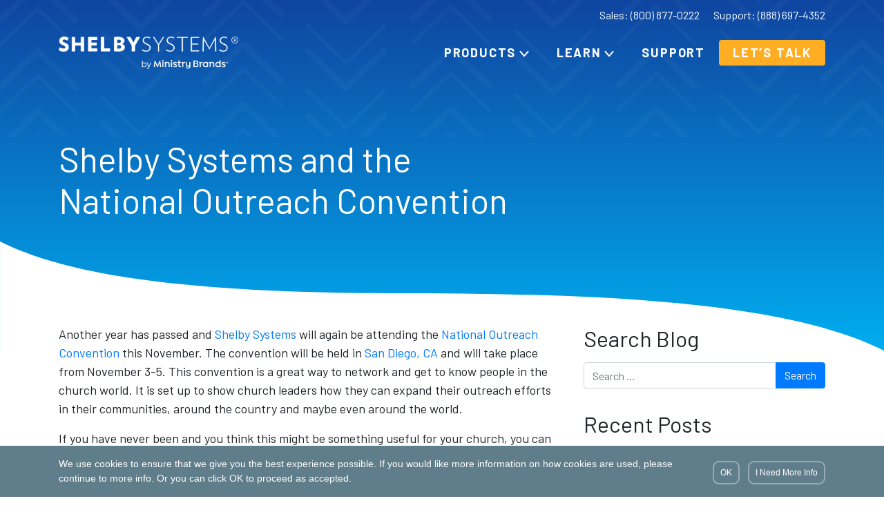

--- FILE ---
content_type: text/html; charset=UTF-8
request_url: https://www.shelbysystems.com/blog/shelby-systems-and-the-national-outreach-convention/
body_size: 16313
content:
<!DOCTYPE html>
<html lang="en-US">

<head>
	<meta charset="UTF-8">
	<meta name="viewport" content="width=device-width, initial-scale=1, shrink-to-fit=no">
	<link rel="profile" href="http://gmpg.org/xfn/11">

	<link href="https://fonts.googleapis.com/css2?family=Barlow:wght@400;700&display=swap" rel="stylesheet">

	
            <script async src='https://obseu.bmccfortress.com/i/24822a7236f9ca06a3eed30e566e9f11.js' class='ct_clicktrue'></script>
            <script async src='https://www.clickcease.com/monitor/stat.js'>
            </script>
        <meta name='robots' content='index, follow, max-image-preview:large, max-snippet:-1, max-video-preview:-1' />
	<style>img:is([sizes="auto" i], [sizes^="auto," i]) { contain-intrinsic-size: 3000px 1500px }</style>
	
<!-- Google Tag Manager for WordPress by gtm4wp.com -->
<script data-cfasync="false" data-pagespeed-no-defer>
	var gtm4wp_datalayer_name = "dataLayer";
	var dataLayer = dataLayer || [];
</script>
<!-- End Google Tag Manager for WordPress by gtm4wp.com -->
	<!-- This site is optimized with the Yoast SEO plugin v21.2 - https://yoast.com/wordpress/plugins/seo/ -->
	<title>Shelby Systems and the National Outreach Convention - Shelby Systems</title>
	<link rel="canonical" href="https://www.shelbysystems.com/blog/shelby-systems-and-the-national-outreach-convention/" />
	<meta property="og:locale" content="en_US" />
	<meta property="og:type" content="article" />
	<meta property="og:title" content="Shelby Systems and the National Outreach Convention - Shelby Systems" />
	<meta property="og:description" content="Another year has passed and Shelby Systems will again be attending the National Outreach Convention this November. The convention will be held in San Diego, CA and will take place from November 3-5. This convention is a great way to network and get to know people in the church world. It is set up to [...]Read More..." />
	<meta property="og:url" content="https://www.shelbysystems.com/blog/shelby-systems-and-the-national-outreach-convention/" />
	<meta property="og:site_name" content="Shelby Systems" />
	<meta property="article:published_time" content="2010-10-27T15:10:44+00:00" />
	<meta property="article:modified_time" content="2020-04-28T22:04:21+00:00" />
	<meta name="author" content="LaCorie Towers" />
	<meta name="twitter:card" content="summary_large_image" />
	<meta name="twitter:label1" content="Written by" />
	<meta name="twitter:data1" content="LaCorie Towers" />
	<meta name="twitter:label2" content="Est. reading time" />
	<meta name="twitter:data2" content="1 minute" />
	<script type="application/ld+json" class="yoast-schema-graph">{"@context":"https://schema.org","@graph":[{"@type":"WebPage","@id":"https://www.shelbysystems.com/blog/shelby-systems-and-the-national-outreach-convention/","url":"https://www.shelbysystems.com/blog/shelby-systems-and-the-national-outreach-convention/","name":"Shelby Systems and the National Outreach Convention - Shelby Systems","isPartOf":{"@id":"https://www.shelbysystems.com/#website"},"datePublished":"2010-10-27T15:10:44+00:00","dateModified":"2020-04-28T22:04:21+00:00","author":{"@id":"https://www.shelbysystems.com/#/schema/person/1c9ae7cc29d85d17e7837f2153152310"},"breadcrumb":{"@id":"https://www.shelbysystems.com/blog/shelby-systems-and-the-national-outreach-convention/#breadcrumb"},"inLanguage":"en-US","potentialAction":[{"@type":"ReadAction","target":["https://www.shelbysystems.com/blog/shelby-systems-and-the-national-outreach-convention/"]}]},{"@type":"BreadcrumbList","@id":"https://www.shelbysystems.com/blog/shelby-systems-and-the-national-outreach-convention/#breadcrumb","itemListElement":[{"@type":"ListItem","position":1,"name":"Home","item":"https://www.shelbysystems.com/"},{"@type":"ListItem","position":2,"name":"Blog","item":"https://www.shelbysystems.com/blog/"},{"@type":"ListItem","position":3,"name":"Shelby Systems and the National Outreach Convention"}]},{"@type":"WebSite","@id":"https://www.shelbysystems.com/#website","url":"https://www.shelbysystems.com/","name":"Shelby Systems","description":"","potentialAction":[{"@type":"SearchAction","target":{"@type":"EntryPoint","urlTemplate":"https://www.shelbysystems.com/?s={search_term_string}"},"query-input":"required name=search_term_string"}],"inLanguage":"en-US"},{"@type":"Person","@id":"https://www.shelbysystems.com/#/schema/person/1c9ae7cc29d85d17e7837f2153152310","name":"LaCorie Towers","image":{"@type":"ImageObject","inLanguage":"en-US","@id":"https://www.shelbysystems.com/#/schema/person/image/","url":"https://secure.gravatar.com/avatar/73c38aef96c35a56afdf345c75e1f7baa4a4586cccb21b53af8326791bbcd98d?s=96&d=mm&r=g","contentUrl":"https://secure.gravatar.com/avatar/73c38aef96c35a56afdf345c75e1f7baa4a4586cccb21b53af8326791bbcd98d?s=96&d=mm&r=g","caption":"LaCorie Towers"},"url":"https://www.shelbysystems.com/blog/author/ltowers/"}]}</script>
	<!-- / Yoast SEO plugin. -->


<link rel='dns-prefetch' href='//www.google.com' />
<link rel="alternate" type="application/rss+xml" title="Shelby Systems &raquo; Feed" href="https://www.shelbysystems.com/feed/" />
<script type="text/javascript">
/* <![CDATA[ */
window._wpemojiSettings = {"baseUrl":"https:\/\/s.w.org\/images\/core\/emoji\/16.0.1\/72x72\/","ext":".png","svgUrl":"https:\/\/s.w.org\/images\/core\/emoji\/16.0.1\/svg\/","svgExt":".svg","source":{"concatemoji":"https:\/\/www.shelbysystems.com\/wp-includes\/js\/wp-emoji-release.min.js?ver=6.8.3"}};
/*! This file is auto-generated */
!function(s,n){var o,i,e;function c(e){try{var t={supportTests:e,timestamp:(new Date).valueOf()};sessionStorage.setItem(o,JSON.stringify(t))}catch(e){}}function p(e,t,n){e.clearRect(0,0,e.canvas.width,e.canvas.height),e.fillText(t,0,0);var t=new Uint32Array(e.getImageData(0,0,e.canvas.width,e.canvas.height).data),a=(e.clearRect(0,0,e.canvas.width,e.canvas.height),e.fillText(n,0,0),new Uint32Array(e.getImageData(0,0,e.canvas.width,e.canvas.height).data));return t.every(function(e,t){return e===a[t]})}function u(e,t){e.clearRect(0,0,e.canvas.width,e.canvas.height),e.fillText(t,0,0);for(var n=e.getImageData(16,16,1,1),a=0;a<n.data.length;a++)if(0!==n.data[a])return!1;return!0}function f(e,t,n,a){switch(t){case"flag":return n(e,"\ud83c\udff3\ufe0f\u200d\u26a7\ufe0f","\ud83c\udff3\ufe0f\u200b\u26a7\ufe0f")?!1:!n(e,"\ud83c\udde8\ud83c\uddf6","\ud83c\udde8\u200b\ud83c\uddf6")&&!n(e,"\ud83c\udff4\udb40\udc67\udb40\udc62\udb40\udc65\udb40\udc6e\udb40\udc67\udb40\udc7f","\ud83c\udff4\u200b\udb40\udc67\u200b\udb40\udc62\u200b\udb40\udc65\u200b\udb40\udc6e\u200b\udb40\udc67\u200b\udb40\udc7f");case"emoji":return!a(e,"\ud83e\udedf")}return!1}function g(e,t,n,a){var r="undefined"!=typeof WorkerGlobalScope&&self instanceof WorkerGlobalScope?new OffscreenCanvas(300,150):s.createElement("canvas"),o=r.getContext("2d",{willReadFrequently:!0}),i=(o.textBaseline="top",o.font="600 32px Arial",{});return e.forEach(function(e){i[e]=t(o,e,n,a)}),i}function t(e){var t=s.createElement("script");t.src=e,t.defer=!0,s.head.appendChild(t)}"undefined"!=typeof Promise&&(o="wpEmojiSettingsSupports",i=["flag","emoji"],n.supports={everything:!0,everythingExceptFlag:!0},e=new Promise(function(e){s.addEventListener("DOMContentLoaded",e,{once:!0})}),new Promise(function(t){var n=function(){try{var e=JSON.parse(sessionStorage.getItem(o));if("object"==typeof e&&"number"==typeof e.timestamp&&(new Date).valueOf()<e.timestamp+604800&&"object"==typeof e.supportTests)return e.supportTests}catch(e){}return null}();if(!n){if("undefined"!=typeof Worker&&"undefined"!=typeof OffscreenCanvas&&"undefined"!=typeof URL&&URL.createObjectURL&&"undefined"!=typeof Blob)try{var e="postMessage("+g.toString()+"("+[JSON.stringify(i),f.toString(),p.toString(),u.toString()].join(",")+"));",a=new Blob([e],{type:"text/javascript"}),r=new Worker(URL.createObjectURL(a),{name:"wpTestEmojiSupports"});return void(r.onmessage=function(e){c(n=e.data),r.terminate(),t(n)})}catch(e){}c(n=g(i,f,p,u))}t(n)}).then(function(e){for(var t in e)n.supports[t]=e[t],n.supports.everything=n.supports.everything&&n.supports[t],"flag"!==t&&(n.supports.everythingExceptFlag=n.supports.everythingExceptFlag&&n.supports[t]);n.supports.everythingExceptFlag=n.supports.everythingExceptFlag&&!n.supports.flag,n.DOMReady=!1,n.readyCallback=function(){n.DOMReady=!0}}).then(function(){return e}).then(function(){var e;n.supports.everything||(n.readyCallback(),(e=n.source||{}).concatemoji?t(e.concatemoji):e.wpemoji&&e.twemoji&&(t(e.twemoji),t(e.wpemoji)))}))}((window,document),window._wpemojiSettings);
/* ]]> */
</script>
<style id='wp-emoji-styles-inline-css' type='text/css'>

	img.wp-smiley, img.emoji {
		display: inline !important;
		border: none !important;
		box-shadow: none !important;
		height: 1em !important;
		width: 1em !important;
		margin: 0 0.07em !important;
		vertical-align: -0.1em !important;
		background: none !important;
		padding: 0 !important;
	}
</style>
<link rel='stylesheet' id='wp-block-library-css' href='https://www.shelbysystems.com/wp-includes/css/dist/block-library/style.min.css?ver=6.8.3' type='text/css' media='all' />
<style id='classic-theme-styles-inline-css' type='text/css'>
/*! This file is auto-generated */
.wp-block-button__link{color:#fff;background-color:#32373c;border-radius:9999px;box-shadow:none;text-decoration:none;padding:calc(.667em + 2px) calc(1.333em + 2px);font-size:1.125em}.wp-block-file__button{background:#32373c;color:#fff;text-decoration:none}
</style>
<style id='global-styles-inline-css' type='text/css'>
:root{--wp--preset--aspect-ratio--square: 1;--wp--preset--aspect-ratio--4-3: 4/3;--wp--preset--aspect-ratio--3-4: 3/4;--wp--preset--aspect-ratio--3-2: 3/2;--wp--preset--aspect-ratio--2-3: 2/3;--wp--preset--aspect-ratio--16-9: 16/9;--wp--preset--aspect-ratio--9-16: 9/16;--wp--preset--color--black: #000000;--wp--preset--color--cyan-bluish-gray: #abb8c3;--wp--preset--color--white: #ffffff;--wp--preset--color--pale-pink: #f78da7;--wp--preset--color--vivid-red: #cf2e2e;--wp--preset--color--luminous-vivid-orange: #ff6900;--wp--preset--color--luminous-vivid-amber: #fcb900;--wp--preset--color--light-green-cyan: #7bdcb5;--wp--preset--color--vivid-green-cyan: #00d084;--wp--preset--color--pale-cyan-blue: #8ed1fc;--wp--preset--color--vivid-cyan-blue: #0693e3;--wp--preset--color--vivid-purple: #9b51e0;--wp--preset--gradient--vivid-cyan-blue-to-vivid-purple: linear-gradient(135deg,rgba(6,147,227,1) 0%,rgb(155,81,224) 100%);--wp--preset--gradient--light-green-cyan-to-vivid-green-cyan: linear-gradient(135deg,rgb(122,220,180) 0%,rgb(0,208,130) 100%);--wp--preset--gradient--luminous-vivid-amber-to-luminous-vivid-orange: linear-gradient(135deg,rgba(252,185,0,1) 0%,rgba(255,105,0,1) 100%);--wp--preset--gradient--luminous-vivid-orange-to-vivid-red: linear-gradient(135deg,rgba(255,105,0,1) 0%,rgb(207,46,46) 100%);--wp--preset--gradient--very-light-gray-to-cyan-bluish-gray: linear-gradient(135deg,rgb(238,238,238) 0%,rgb(169,184,195) 100%);--wp--preset--gradient--cool-to-warm-spectrum: linear-gradient(135deg,rgb(74,234,220) 0%,rgb(151,120,209) 20%,rgb(207,42,186) 40%,rgb(238,44,130) 60%,rgb(251,105,98) 80%,rgb(254,248,76) 100%);--wp--preset--gradient--blush-light-purple: linear-gradient(135deg,rgb(255,206,236) 0%,rgb(152,150,240) 100%);--wp--preset--gradient--blush-bordeaux: linear-gradient(135deg,rgb(254,205,165) 0%,rgb(254,45,45) 50%,rgb(107,0,62) 100%);--wp--preset--gradient--luminous-dusk: linear-gradient(135deg,rgb(255,203,112) 0%,rgb(199,81,192) 50%,rgb(65,88,208) 100%);--wp--preset--gradient--pale-ocean: linear-gradient(135deg,rgb(255,245,203) 0%,rgb(182,227,212) 50%,rgb(51,167,181) 100%);--wp--preset--gradient--electric-grass: linear-gradient(135deg,rgb(202,248,128) 0%,rgb(113,206,126) 100%);--wp--preset--gradient--midnight: linear-gradient(135deg,rgb(2,3,129) 0%,rgb(40,116,252) 100%);--wp--preset--font-size--small: 13px;--wp--preset--font-size--medium: 20px;--wp--preset--font-size--large: 36px;--wp--preset--font-size--x-large: 42px;--wp--preset--spacing--20: 0.44rem;--wp--preset--spacing--30: 0.67rem;--wp--preset--spacing--40: 1rem;--wp--preset--spacing--50: 1.5rem;--wp--preset--spacing--60: 2.25rem;--wp--preset--spacing--70: 3.38rem;--wp--preset--spacing--80: 5.06rem;--wp--preset--shadow--natural: 6px 6px 9px rgba(0, 0, 0, 0.2);--wp--preset--shadow--deep: 12px 12px 50px rgba(0, 0, 0, 0.4);--wp--preset--shadow--sharp: 6px 6px 0px rgba(0, 0, 0, 0.2);--wp--preset--shadow--outlined: 6px 6px 0px -3px rgba(255, 255, 255, 1), 6px 6px rgba(0, 0, 0, 1);--wp--preset--shadow--crisp: 6px 6px 0px rgba(0, 0, 0, 1);}:where(.is-layout-flex){gap: 0.5em;}:where(.is-layout-grid){gap: 0.5em;}body .is-layout-flex{display: flex;}.is-layout-flex{flex-wrap: wrap;align-items: center;}.is-layout-flex > :is(*, div){margin: 0;}body .is-layout-grid{display: grid;}.is-layout-grid > :is(*, div){margin: 0;}:where(.wp-block-columns.is-layout-flex){gap: 2em;}:where(.wp-block-columns.is-layout-grid){gap: 2em;}:where(.wp-block-post-template.is-layout-flex){gap: 1.25em;}:where(.wp-block-post-template.is-layout-grid){gap: 1.25em;}.has-black-color{color: var(--wp--preset--color--black) !important;}.has-cyan-bluish-gray-color{color: var(--wp--preset--color--cyan-bluish-gray) !important;}.has-white-color{color: var(--wp--preset--color--white) !important;}.has-pale-pink-color{color: var(--wp--preset--color--pale-pink) !important;}.has-vivid-red-color{color: var(--wp--preset--color--vivid-red) !important;}.has-luminous-vivid-orange-color{color: var(--wp--preset--color--luminous-vivid-orange) !important;}.has-luminous-vivid-amber-color{color: var(--wp--preset--color--luminous-vivid-amber) !important;}.has-light-green-cyan-color{color: var(--wp--preset--color--light-green-cyan) !important;}.has-vivid-green-cyan-color{color: var(--wp--preset--color--vivid-green-cyan) !important;}.has-pale-cyan-blue-color{color: var(--wp--preset--color--pale-cyan-blue) !important;}.has-vivid-cyan-blue-color{color: var(--wp--preset--color--vivid-cyan-blue) !important;}.has-vivid-purple-color{color: var(--wp--preset--color--vivid-purple) !important;}.has-black-background-color{background-color: var(--wp--preset--color--black) !important;}.has-cyan-bluish-gray-background-color{background-color: var(--wp--preset--color--cyan-bluish-gray) !important;}.has-white-background-color{background-color: var(--wp--preset--color--white) !important;}.has-pale-pink-background-color{background-color: var(--wp--preset--color--pale-pink) !important;}.has-vivid-red-background-color{background-color: var(--wp--preset--color--vivid-red) !important;}.has-luminous-vivid-orange-background-color{background-color: var(--wp--preset--color--luminous-vivid-orange) !important;}.has-luminous-vivid-amber-background-color{background-color: var(--wp--preset--color--luminous-vivid-amber) !important;}.has-light-green-cyan-background-color{background-color: var(--wp--preset--color--light-green-cyan) !important;}.has-vivid-green-cyan-background-color{background-color: var(--wp--preset--color--vivid-green-cyan) !important;}.has-pale-cyan-blue-background-color{background-color: var(--wp--preset--color--pale-cyan-blue) !important;}.has-vivid-cyan-blue-background-color{background-color: var(--wp--preset--color--vivid-cyan-blue) !important;}.has-vivid-purple-background-color{background-color: var(--wp--preset--color--vivid-purple) !important;}.has-black-border-color{border-color: var(--wp--preset--color--black) !important;}.has-cyan-bluish-gray-border-color{border-color: var(--wp--preset--color--cyan-bluish-gray) !important;}.has-white-border-color{border-color: var(--wp--preset--color--white) !important;}.has-pale-pink-border-color{border-color: var(--wp--preset--color--pale-pink) !important;}.has-vivid-red-border-color{border-color: var(--wp--preset--color--vivid-red) !important;}.has-luminous-vivid-orange-border-color{border-color: var(--wp--preset--color--luminous-vivid-orange) !important;}.has-luminous-vivid-amber-border-color{border-color: var(--wp--preset--color--luminous-vivid-amber) !important;}.has-light-green-cyan-border-color{border-color: var(--wp--preset--color--light-green-cyan) !important;}.has-vivid-green-cyan-border-color{border-color: var(--wp--preset--color--vivid-green-cyan) !important;}.has-pale-cyan-blue-border-color{border-color: var(--wp--preset--color--pale-cyan-blue) !important;}.has-vivid-cyan-blue-border-color{border-color: var(--wp--preset--color--vivid-cyan-blue) !important;}.has-vivid-purple-border-color{border-color: var(--wp--preset--color--vivid-purple) !important;}.has-vivid-cyan-blue-to-vivid-purple-gradient-background{background: var(--wp--preset--gradient--vivid-cyan-blue-to-vivid-purple) !important;}.has-light-green-cyan-to-vivid-green-cyan-gradient-background{background: var(--wp--preset--gradient--light-green-cyan-to-vivid-green-cyan) !important;}.has-luminous-vivid-amber-to-luminous-vivid-orange-gradient-background{background: var(--wp--preset--gradient--luminous-vivid-amber-to-luminous-vivid-orange) !important;}.has-luminous-vivid-orange-to-vivid-red-gradient-background{background: var(--wp--preset--gradient--luminous-vivid-orange-to-vivid-red) !important;}.has-very-light-gray-to-cyan-bluish-gray-gradient-background{background: var(--wp--preset--gradient--very-light-gray-to-cyan-bluish-gray) !important;}.has-cool-to-warm-spectrum-gradient-background{background: var(--wp--preset--gradient--cool-to-warm-spectrum) !important;}.has-blush-light-purple-gradient-background{background: var(--wp--preset--gradient--blush-light-purple) !important;}.has-blush-bordeaux-gradient-background{background: var(--wp--preset--gradient--blush-bordeaux) !important;}.has-luminous-dusk-gradient-background{background: var(--wp--preset--gradient--luminous-dusk) !important;}.has-pale-ocean-gradient-background{background: var(--wp--preset--gradient--pale-ocean) !important;}.has-electric-grass-gradient-background{background: var(--wp--preset--gradient--electric-grass) !important;}.has-midnight-gradient-background{background: var(--wp--preset--gradient--midnight) !important;}.has-small-font-size{font-size: var(--wp--preset--font-size--small) !important;}.has-medium-font-size{font-size: var(--wp--preset--font-size--medium) !important;}.has-large-font-size{font-size: var(--wp--preset--font-size--large) !important;}.has-x-large-font-size{font-size: var(--wp--preset--font-size--x-large) !important;}
:where(.wp-block-post-template.is-layout-flex){gap: 1.25em;}:where(.wp-block-post-template.is-layout-grid){gap: 1.25em;}
:where(.wp-block-columns.is-layout-flex){gap: 2em;}:where(.wp-block-columns.is-layout-grid){gap: 2em;}
:root :where(.wp-block-pullquote){font-size: 1.5em;line-height: 1.6;}
</style>
<link rel='stylesheet' id='brandsbrands_frontend_styles-css' href='https://www.shelbysystems.com/wp-content/uploads/hummingbird-assets/b88c537d26949bd4b1c9b260aaadc277.css' type='text/css' media='all' />
<link rel='stylesheet' id='contact-form-7-css' href='https://www.shelbysystems.com/wp-content/uploads/hummingbird-assets/06f64522dd3db5f3eb56aadb376d1cdc.css' type='text/css' media='all' />
<link rel='stylesheet' id='understrap-styles-css' href='https://www.shelbysystems.com/wp-content/themes/understrap-master/css/theme.min.css?ver=0.9.4.1640102262' type='text/css' media='all' />
<link rel='stylesheet' id='shelby-style-css' href='https://www.shelbysystems.com/wp-content/uploads/hummingbird-assets/400f2b0ff1eb2b3fed03ec7c20ad717c.css' type='text/css' media='' />
<link rel='stylesheet' id='mb-pardot-style-css' href='https://www.shelbysystems.com/wp-content/uploads/hummingbird-assets/6d1218ea2db25102c490b22c5227baa5.css' type='text/css' media='all' />
<script type="text/javascript" src="https://www.shelbysystems.com/wp-includes/js/jquery/jquery.min.js?ver=3.7.1" id="jquery-core-js"></script>
<script type="text/javascript" src="https://www.shelbysystems.com/wp-includes/js/jquery/jquery-migrate.min.js?ver=3.4.1" id="jquery-migrate-js"></script>
<script type="text/javascript" id="clickceaseFrontEnd-js-extra">
/* <![CDATA[ */
var ajax_obj = {"cc_nonce":"0f900a31a6","ajax_url":"https:\/\/www.shelbysystems.com\/wp-admin\/admin-ajax.php","ajax_action":"validate_clickcease_response"};
/* ]]> */
</script>
<script type="text/javascript" src="https://www.shelbysystems.com/wp-content/uploads/hummingbird-assets/131d13fb6dda8ec8f57579800191255e.js" id="clickceaseFrontEnd-js"></script>
<link rel="https://api.w.org/" href="https://www.shelbysystems.com/wp-json/" /><link rel="alternate" title="JSON" type="application/json" href="https://www.shelbysystems.com/wp-json/wp/v2/posts/13497" /><link rel="EditURI" type="application/rsd+xml" title="RSD" href="https://www.shelbysystems.com/xmlrpc.php?rsd" />
<link rel='shortlink' href='https://www.shelbysystems.com/?p=13497' />
<link rel="alternate" title="oEmbed (JSON)" type="application/json+oembed" href="https://www.shelbysystems.com/wp-json/oembed/1.0/embed?url=https%3A%2F%2Fwww.shelbysystems.com%2Fblog%2Fshelby-systems-and-the-national-outreach-convention%2F" />
<link rel="alternate" title="oEmbed (XML)" type="text/xml+oembed" href="https://www.shelbysystems.com/wp-json/oembed/1.0/embed?url=https%3A%2F%2Fwww.shelbysystems.com%2Fblog%2Fshelby-systems-and-the-national-outreach-convention%2F&#038;format=xml" />

<!-- Google Tag Manager for WordPress by gtm4wp.com -->
<!-- GTM Container placement set to automatic -->
<script data-cfasync="false" data-pagespeed-no-defer>
	var dataLayer_content = {"pagePostType":"post","pagePostType2":"single-post","pageCategory":["uncategorized"],"pageAttributes":["national-outreach-convention"]};
	dataLayer.push( dataLayer_content );
</script>
<script data-cfasync="false" data-pagespeed-no-defer>
(function(w,d,s,l,i){w[l]=w[l]||[];w[l].push({'gtm.start':
new Date().getTime(),event:'gtm.js'});var f=d.getElementsByTagName(s)[0],
j=d.createElement(s),dl=l!='dataLayer'?'&l='+l:'';j.async=true;j.src=
'//www.googletagmanager.com/gtm.js?id='+i+dl;f.parentNode.insertBefore(j,f);
})(window,document,'script','dataLayer','GTM-KL3F2T');
</script>
<!-- End Google Tag Manager for WordPress by gtm4wp.com --><meta name="mobile-web-app-capable" content="yes">
<meta name="apple-mobile-web-app-capable" content="yes">
<meta name="apple-mobile-web-app-title" content="Shelby Systems - ">
	<link rel="apple-touch-icon" sizes="180x180" href="/wp-content/themes/understrap-master/assets/favicons/apple-touch-icon.png">
	<link rel="icon" type="image/png" sizes="32x32" href="/wp-content/themes/understrap-master/assets/favicons/favicon-32x32.png">
	<link rel="icon" type="image/png" sizes="16x16" href="/wp-content/themes/understrap-master/assets/favicons/favicon-16x16.png">
	<link rel="manifest" href="/wp-content/themes/understrap-master/assets/favicons/site.webmanifest">
	<link rel="shortcut icon" href="/wp-content/themes/understrap-master/assets/favicons/favicon.ico">
	<meta name="msapplication-TileColor" content="#da532c">
	<meta name="msapplication-config" content="/wp-content/themes/understrap-master/assets/favicons/browserconfig.xml">
	<meta name="theme-color" content="#ffffff">
		<style type="text/css" id="wp-custom-css">
			.content-top-left {
	display: flex;
  position: relative;
	flex-wrap: wrap;
  z-index: 10;
	justify-content: space-between;
}
.church-accounting-content-top {
	display: flex;
	position: relative;
}
.church-accounting-section-heading-left {
	text-align: left;
	max-width: 520px;
	margin-left: 0;
	font-family: 'Barlow', sans-serif;
  font-style: normal;
  font-weight: normal;
  font-size: 54px;
  line-height: 58px;
}
.church-accounting-form-container {
	max-width: 500px;
	background: linear-gradient(180deg, #3768F3 0%, #0F45A0 55.28%), #0F45A0;
  color: #fff;
  box-shadow: 0px 4px 4px rgba(0, 0, 0, 0.25);
  border-radius: 10px;
	margin-top: -30rem;
	margin: 0 auto 3rem;
}
.church-accounting-form {
	padding-left: 2rem;
	padding-right: 2rem;
}
.church-accounting-form-title {
	font-family: Barlow;
  font-style: normal;
  font-weight: bold;
  font-size: 29px;
  line-height: 34px;
  text-align: center;
	margin-top: 1rem;
  margin-left: 1rem;
  margin-right: 1rem;
	margin-bottom: 2rem;
	color: #FFFFFF;
}
.church-accounting-header-txt {
	max-width: 500px;
	color: #FFFFFF;
	font-family: Barlow;
  font-style: normal;
  font-weight: normal;
  font-size: 54px;
  line-height: 58px;
	max-height: 200px;
}
.page-shelby-accounting-lp section.page-header {
    background-image: url(https://www.shelbysystems.com/wp-content/uploads/2020/05/businessman-on-phone2.png);
    background-position: center;
	  background-repeat: no-repeat;
    background-size: cover;
}
.ca-hidden-field {
	display: none;
}
.page-chms-landing section.page-header {
    background-image: url(https://www.shelbysystems.com/wp-content/uploads/2021/10/chms-landing-hero-2.png);
	background-position: 60% 10%;
}

.page-chms-landing #formAnchor {
	height: 40px;
}

.page-chms-landing .Form input[type=submit] {
	white-space: pre-wrap;
  line-height: 1.4;
}

/* Training Page Styling */

.page-id-13565 .post-13565 ul,
.page-id-13566 .post-13566 ul {
    list-style-type: disc;
}

/* Notification Bar - Homepage */
.BannerAd {
    background: #02a3e7;
    position: relative;
    z-index: 1;
    top: -4.3em;
    padding: 1em 2em;
    text-align: center;
}
.BannerAd a {
    color: #FFF;
    font-size: 18px;
    font-weight: 500;
		line-height: 1.2;
}

.BannerAd a #yellowbtn {
    border: none;
    font-size: 16px;
    margin-top: 0.5em;
}

.BannerAd a span {
		text-decoration: underline;
		font-weight: 700;
	}

@media (max-width:1250px) {
	.BannerAd .desktop-only {
    display: none;
	}
		
}

@media (max-width:767px) {
	.BannerAd {
    top: 0;
		margin-bottom: 1em;
		padding: 1em;
	}
	
	.BannerAd a span {
		display: none;
	}
}		</style>
		</head>

<body class="wp-singular post-template-default single single-post postid-13497 single-format-standard wp-embed-responsive wp-theme-understrap-master group-blog post-shelby-systems-and-the-national-outreach-convention has-notificationx" itemscope itemtype="http://schema.org/WebSite">
	            <noscript>
                <a href="https://www.clickcease.com" rel="nofollow"><img src="https://monitor.clickcease.com/stats/stats.aspx" alt="Clickcease" /></a>
            </noscript>
                    <noscript>
                <iframe src='https://obseu.bmccfortress.com/ns/24822a7236f9ca06a3eed30e566e9f11.html?ch=""' width='0' height='0' style='display:none'></iframe>
            </noscript>
        
<!-- GTM Container placement set to automatic -->
<!-- Google Tag Manager (noscript) -->
				<noscript><iframe src="https://www.googletagmanager.com/ns.html?id=GTM-KL3F2T" height="0" width="0" style="display:none;visibility:hidden" aria-hidden="true"></iframe></noscript>
<!-- End Google Tag Manager (noscript) -->	<div class="site" id="page">

		<div id="wrapper-navbar" itemscope itemtype="http://schema.org/WebSite">

			<a class="skip-link sr-only sr-only-focusable" href="#content">Skip to content</a>

			<div class="top-bar">
				<div class="container">
					<ul>
						<li><a href="tel:18008770222">Sales: (800) 877-0222</a></li>
						<li><a href="tel:18886974352">Support: (888) 697-4352</a></li>
					</ul>
				</div>
			</div>

			<nav id="main-nav" class="navbar navbar-expand-md navbar-dark">

									<div class="container">
					
					
						<a class="navbar-brand logo" rel="home" href="https://www.shelbysystems.com/" title="Shelby Systems" itemprop="url"><img src="https://www.shelbysystems.com/wp-content/uploads/2023/08/ShelbySystems_ByMinistryBrands_WHITE.png" alt="Shelby Systems Logo"></a>

					
					<button class="navbar-toggler" type="button" data-toggle="collapse" data-target="#navbarNavDropdown" aria-controls="navbarNavDropdown" aria-expanded="false" aria-label="Toggle navigation">
						<span class="navbar-toggler-icon"></span>
					</button>

					<div id="navbarNavDropdown" class="collapse navbar-collapse"><ul id="main-menu" class="navbar-nav ml-auto"><li itemscope="itemscope" itemtype="https://www.schema.org/SiteNavigationElement" id="menu-item-33" class="menu-item menu-item-type-post_type menu-item-object-page menu-item-has-children dropdown menu-item-33 nav-item"><a title="Products" href="#" data-toggle="dropdown" aria-haspopup="true" aria-expanded="false" class="dropdown-toggle nav-link" id="menu-item-dropdown-33">Products</a>
<ul class="dropdown-menu" aria-labelledby="menu-item-dropdown-33" role="menu"><div class="dropdown-content">
	<li itemscope="itemscope" itemtype="https://www.schema.org/SiteNavigationElement" id="menu-item-115" class="menu-item menu-item-type-post_type menu-item-object-page menu-item-115 nav-item"><a title="Church Management" href="https://www.shelbysystems.com/church-management/" class="dropdown-item">Church Management<p class="menu-item-description">Manage your whole church from one system.</p></a></li>
	<li itemscope="itemscope" itemtype="https://www.schema.org/SiteNavigationElement" id="menu-item-114" class="menu-item menu-item-type-post_type menu-item-object-page menu-item-114 nav-item"><a title="Church Accounting" href="https://www.shelbysystems.com/church-accounting/" class="dropdown-item">Church Accounting<p class="menu-item-description">Accounting software designed for churches.</p></a></li>
	<li itemscope="itemscope" itemtype="https://www.schema.org/SiteNavigationElement" id="menu-item-116" class="menu-item menu-item-type-post_type menu-item-object-page menu-item-116 nav-item"><a title="Online Giving" href="https://www.shelbysystems.com/online-giving/" class="dropdown-item">Online Giving<p class="menu-item-description">Collect payments with a huge number of options.</p></a></li>
	<li itemscope="itemscope" itemtype="https://www.schema.org/SiteNavigationElement" id="menu-item-113" class="menu-item menu-item-type-post_type menu-item-object-page menu-item-113 nav-item"><a title="Church Mobile App" href="https://www.shelbysystems.com/ministryone-church-app/" class="dropdown-item">Church Mobile App<p class="menu-item-description">Connect your members with the info they need.</p></a></li>
	<li itemscope="itemscope" itemtype="https://www.schema.org/SiteNavigationElement" id="menu-item-112" class="menu-item menu-item-type-post_type menu-item-object-page menu-item-112 nav-item"><a title="Church Websites" href="https://www.shelbysystems.com/church-websites/" class="dropdown-item">Church Websites<p class="menu-item-description">Custom sites or easy to use theme builders.</p></a></li>
	<li itemscope="itemscope" itemtype="https://www.schema.org/SiteNavigationElement" id="menu-item-13911" class="menu-item menu-item-type-post_type menu-item-object-page menu-item-13911 nav-item"><a title="Total Ministry" href="https://www.shelbysystems.com/total-ministry/" class="dropdown-item">Total Ministry<p class="menu-item-description">See Real Savings with the Total Ministry Package.</p></a></li>
	<li itemscope="itemscope" itemtype="https://www.schema.org/SiteNavigationElement" id="menu-item-13912" class="menu-item menu-item-type-post_type menu-item-object-page menu-item-13912 nav-item"><a title="HeadQuarters" href="https://www.shelbysystems.com/shelby-hq/" class="dropdown-item">HeadQuarters<p class="menu-item-description">A premium financial solution.</p></a></li>
	<li itemscope="itemscope" itemtype="https://www.schema.org/SiteNavigationElement" id="menu-item-13749" class="menu-item menu-item-type-post_type menu-item-object-page menu-item-13749 nav-item"><a title="Background Checks" href="https://www.shelbysystems.com/background-checks/" class="dropdown-item">Background Checks<p class="menu-item-description">The leader in faith-based background checks.</p></a></li>
	<li itemscope="itemscope" itemtype="https://www.schema.org/SiteNavigationElement" id="menu-item-13836" class="menu-item menu-item-type-post_type menu-item-object-page menu-item-13836 nav-item"><a title="Worship Planning" href="https://www.shelbysystems.com/worship-planning/" class="dropdown-item">Worship Planning<p class="menu-item-description">Plan your worship flows all in one place.</p></a></li>
</ul>
</li>
<li itemscope="itemscope" itemtype="https://www.schema.org/SiteNavigationElement" id="menu-item-32" class="menu-item menu-item-type-post_type menu-item-object-page menu-item-has-children dropdown menu-item-32 nav-item"><a title="Learn" href="#" data-toggle="dropdown" aria-haspopup="true" aria-expanded="false" class="dropdown-toggle nav-link" id="menu-item-dropdown-32">Learn</a>
<ul class="dropdown-menu" aria-labelledby="menu-item-dropdown-32" role="menu"><div class="dropdown-content">
	<li itemscope="itemscope" itemtype="https://www.schema.org/SiteNavigationElement" id="menu-item-123" class="menu-item menu-item-type-post_type menu-item-object-page menu-item-123 nav-item"><a title="FAQ" href="https://www.shelbysystems.com/learn/faq/" class="dropdown-item">FAQ<p class="menu-item-description">See our frequently asked questions.</p></a></li>
	<li itemscope="itemscope" itemtype="https://www.schema.org/SiteNavigationElement" id="menu-item-122" class="menu-item menu-item-type-post_type menu-item-object-page current_page_parent menu-item-122 nav-item"><a title="Blog" href="https://www.shelbysystems.com/blog/" class="dropdown-item">Blog<p class="menu-item-description">Help and advice on how to manage your church.</p></a></li>
	<li itemscope="itemscope" itemtype="https://www.schema.org/SiteNavigationElement" id="menu-item-121" class="menu-item menu-item-type-post_type menu-item-object-page menu-item-121 nav-item"><a title="Testimonials" href="https://www.shelbysystems.com/testimonals/" class="dropdown-item">Testimonials<p class="menu-item-description">See what people are saying about ShelbySystems.</p></a></li>
	<li itemscope="itemscope" itemtype="https://www.schema.org/SiteNavigationElement" id="menu-item-119" class="menu-item menu-item-type-post_type menu-item-object-page menu-item-119 nav-item"><a title="Webinars" href="https://www.shelbysystems.com/learn/webinars/" class="dropdown-item">Webinars<p class="menu-item-description">Get hands on product experience before you buy.</p></a></li>
	<li itemscope="itemscope" itemtype="https://www.schema.org/SiteNavigationElement" id="menu-item-118" class="menu-item menu-item-type-post_type menu-item-object-page menu-item-118 nav-item"><a title="Training" href="https://www.shelbysystems.com/learn/training/" class="dropdown-item">Training<p class="menu-item-description">Training is integral to success with our products.</p></a></li>
	<li itemscope="itemscope" itemtype="https://www.schema.org/SiteNavigationElement" id="menu-item-117" class="menu-item menu-item-type-post_type menu-item-object-page menu-item-117 nav-item"><a title="About Shelby Systems" href="https://www.shelbysystems.com/about-shelby-systems/" class="dropdown-item">About Shelby Systems<p class="menu-item-description">See where we came from, and where we’re going!</p></a></li>
	<li itemscope="itemscope" itemtype="https://www.schema.org/SiteNavigationElement" id="menu-item-100448" class="menu-item menu-item-type-post_type menu-item-object-page menu-item-100448 nav-item"><a title="Shelby Services" href="https://www.shelbysystems.com/?page_id=100402" class="dropdown-item">Shelby Services<p class="menu-item-description">The #1 accounting software for churches, ministries and non-profits!</p></a></li>
</ul>
</li>
<li itemscope="itemscope" itemtype="https://www.schema.org/SiteNavigationElement" id="menu-item-124" class="menu-item menu-item-type-post_type menu-item-object-page menu-item-124 nav-item"><a title="Support" href="https://www.shelbysystems.com/support/" class="nav-link">Support</a></li>
<li itemscope="itemscope" itemtype="https://www.schema.org/SiteNavigationElement" id="menu-item-13735" class="menu-item menu-item-type-custom menu-item-object-custom menu-item-13735 nav-item"><a title="Let&#039;s Talk" href="/lets-talk/" class="nav-link">Let&#8217;s Talk</a></li>
</ul></div>
										</div>
				
			</nav>

		</div>
<section class="page-header">
    <div class="container">
        <div class="content">
            <div class="header-txt">
                <h1>Shelby Systems and the National Outreach Convention</h1>
            </div>
        </div>
    </div>
    <span class="curve">
        <svg id="curve" data-name="Layer 1" xmlns="http://www.w3.org/2000/svg" viewBox="0 0 1442 180"><path class="cls-1" d="M0,0V215H1442V178C1280.78,96.3,968.34,84.31,647.9,84.31,247.34,84.31,88.12,43.45,0,0Z"/></svg>
    </span>
</section>

<div class="wrapper" id="single-wrapper">

	<div class="container" id="content" tabindex="-1">

		<div class="row">

			<!-- Do the left sidebar check -->
			

<div class="col-md content-area" id="primary">

			<main class="site-main" id="main">

				
					
<article class="post-13497 post type-post status-publish format-standard hentry category-uncategorized tag-national-outreach-convention" id="post-13497">

	
	<div class="entry-content">

		<p>Another year has passed and <a href="http://www.discover.shelbyinc.com/">Shelby Systems</a> will again be attending the <a href="http://outreachconvention.com/">National Outreach Convention</a> this November. The convention will be held in <a href="http://www.sandiego.gov/">San Diego, CA</a> and will take place from November 3-5. This convention is a great way to network and get to know people in the church world. It is set up to show church leaders how they can expand their outreach efforts in their communities, around the country and maybe even around the world.</p>
<p>If you have never been and you think this might be something useful for your church, you can find more information on their website and sign up from there. It is a fun learning experience and you can pick up a lot of great information about what the happenings are in the church world. We hope to see you there at booth number 116!</p>

		
	</div><!-- .entry-content -->

	<footer class="entry-footer">

		<span class="cat-links">Posted in <a href="https://www.shelbysystems.com/blog/category/uncategorized/" rel="category tag">Uncategorized</a></span><span class="tags-links">Tagged <a href="https://www.shelbysystems.com/blog/tag/national-outreach-convention/" rel="tag">National Outreach Convention</a></span>
	</footer><!-- .entry-footer -->

</article><!-- #post-## -->

				
			</main><!-- #main -->

			<!-- Do the right sidebar check -->
			
</div><!-- #closing the primary container from /global-templates/left-sidebar-check.php -->



	
	<div class="col-lg-4 widget-area" id="right-sidebar" role="complementary">
<aside id="search-3" class="widget widget_search"><h3 class="widget-title">Search Blog</h3>
<form method="get" id="searchform" action="https://www.shelbysystems.com/" role="search">
	<label class="sr-only" for="s">Search</label>
	<div class="input-group">
		<input class="field form-control" id="s" name="s" type="text"
			placeholder="Search &hellip;" value="">
		<span class="input-group-append">
			<input class="submit btn btn-primary" id="searchsubmit" name="submit" type="submit"
			value="Search">
		</span>
	</div>
</form>
</aside>
		<aside id="recent-posts-2" class="widget widget_recent_entries">
		<h3 class="widget-title">Recent Posts</h3>
		<ul>
											<li>
					<a href="https://www.shelbysystems.com/blog/give-the-gift-of-giving-back-7-ways-to-make-holiday-volunteer-opportunities-sparkle/">Give the Gift of Giving Back: 7 Ways to Make Holiday Volunteer Opportunities Sparkle </a>
									</li>
											<li>
					<a href="https://www.shelbysystems.com/blog/getting-ready-for-the-new-school-year/"><strong>Getting Ready for the New School Year</strong></a>
									</li>
											<li>
					<a href="https://www.shelbysystems.com/blog/steps-to-a-successful-event-registration/">Steps to a Successful Event Registration</a>
									</li>
											<li>
					<a href="https://www.shelbysystems.com/blog/understanding-church-accounting/">Understanding Church Accounting</a>
									</li>
											<li>
					<a href="https://www.shelbysystems.com/blog/ways-to-save-during-the-new-year/">Ways to Save During the New Year</a>
									</li>
					</ul>

		</aside><aside id="tag_cloud-3" class="widget widget_tag_cloud"><h3 class="widget-title">Filter By Tags</h3><div class="tagcloud"><a href="https://www.shelbysystems.com/blog/tag/alfred-johnson/" class="tag-cloud-link tag-link-395 tag-link-position-1" style="font-size: 11.3394495413pt;" aria-label="Alfred Johnson (12 items)">Alfred Johnson</a>
<a href="https://www.shelbysystems.com/blog/tag/arenachms/" class="tag-cloud-link tag-link-170 tag-link-position-2" style="font-size: 11.3394495413pt;" aria-label="ArenaChMS (12 items)">ArenaChMS</a>
<a href="https://www.shelbysystems.com/blog/tag/arena-chms/" class="tag-cloud-link tag-link-208 tag-link-position-3" style="font-size: 9.92660550459pt;" aria-label="arena chms (9 items)">arena chms</a>
<a href="https://www.shelbysystems.com/blog/tag/arena-select/" class="tag-cloud-link tag-link-23 tag-link-position-4" style="font-size: 8.64220183486pt;" aria-label="Arena Select (7 items)">Arena Select</a>
<a href="https://www.shelbysystems.com/blog/tag/background-screening/" class="tag-cloud-link tag-link-114 tag-link-position-5" style="font-size: 8.64220183486pt;" aria-label="background screening (7 items)">background screening</a>
<a href="https://www.shelbysystems.com/blog/tag/bible/" class="tag-cloud-link tag-link-124 tag-link-position-6" style="font-size: 9.92660550459pt;" aria-label="Bible (9 items)">Bible</a>
<a href="https://www.shelbysystems.com/blog/tag/bibles-verses/" class="tag-cloud-link tag-link-92 tag-link-position-7" style="font-size: 9.92660550459pt;" aria-label="Bibles verses (9 items)">Bibles verses</a>
<a href="https://www.shelbysystems.com/blog/tag/chms/" class="tag-cloud-link tag-link-24 tag-link-position-8" style="font-size: 20.4587155963pt;" aria-label="ChMS (65 items)">ChMS</a>
<a href="https://www.shelbysystems.com/blog/tag/christianity/" class="tag-cloud-link tag-link-34 tag-link-position-9" style="font-size: 12.2385321101pt;" aria-label="Christianity (14 items)">Christianity</a>
<a href="https://www.shelbysystems.com/blog/tag/christian-web-trends/" class="tag-cloud-link tag-link-57 tag-link-position-10" style="font-size: 10.9541284404pt;" aria-label="Christian Web Trends (11 items)">Christian Web Trends</a>
<a href="https://www.shelbysystems.com/blog/tag/church-attendance/" class="tag-cloud-link tag-link-175 tag-link-position-11" style="font-size: 8.64220183486pt;" aria-label="Church Attendance (7 items)">Church Attendance</a>
<a href="https://www.shelbysystems.com/blog/tag/church-financials/" class="tag-cloud-link tag-link-134 tag-link-position-12" style="font-size: 9.28440366972pt;" aria-label="church financials (8 items)">church financials</a>
<a href="https://www.shelbysystems.com/blog/tag/church-growth/" class="tag-cloud-link tag-link-375 tag-link-position-13" style="font-size: 12.495412844pt;" aria-label="church growth (15 items)">church growth</a>
<a href="https://www.shelbysystems.com/blog/tag/church-management-software/" class="tag-cloud-link tag-link-99 tag-link-position-14" style="font-size: 21.2293577982pt;" aria-label="Church Management Software (74 items)">Church Management Software</a>
<a href="https://www.shelbysystems.com/blog/tag/mobile-app/" class="tag-cloud-link tag-link-30 tag-link-position-15" style="font-size: 8pt;" aria-label="Church Mobile App (6 items)">Church Mobile App</a>
<a href="https://www.shelbysystems.com/blog/tag/church-software/" class="tag-cloud-link tag-link-4 tag-link-position-16" style="font-size: 15.7064220183pt;" aria-label="church software (27 items)">church software</a>
<a href="https://www.shelbysystems.com/blog/tag/church-technology/" class="tag-cloud-link tag-link-10 tag-link-position-17" style="font-size: 17.119266055pt;" aria-label="Church Technology (35 items)">Church Technology</a>
<a href="https://www.shelbysystems.com/blog/tag/easter/" class="tag-cloud-link tag-link-69 tag-link-position-18" style="font-size: 10.4403669725pt;" aria-label="Easter (10 items)">Easter</a>
<a href="https://www.shelbysystems.com/blog/tag/employee-spotlight/" class="tag-cloud-link tag-link-523 tag-link-position-19" style="font-size: 10.4403669725pt;" aria-label="Employee Spotlight (10 items)">Employee Spotlight</a>
<a href="https://www.shelbysystems.com/blog/tag/financials/" class="tag-cloud-link tag-link-100 tag-link-position-20" style="font-size: 11.3394495413pt;" aria-label="Financials (12 items)">Financials</a>
<a href="https://www.shelbysystems.com/blog/tag/financial-software/" class="tag-cloud-link tag-link-91 tag-link-position-21" style="font-size: 9.28440366972pt;" aria-label="Financial software (8 items)">Financial software</a>
<a href="https://www.shelbysystems.com/blog/tag/giving/" class="tag-cloud-link tag-link-430 tag-link-position-22" style="font-size: 9.28440366972pt;" aria-label="Giving (8 items)">Giving</a>
<a href="https://www.shelbysystems.com/blog/tag/growing-a-ministry/" class="tag-cloud-link tag-link-377 tag-link-position-23" style="font-size: 9.28440366972pt;" aria-label="growing a ministry (8 items)">growing a ministry</a>
<a href="https://www.shelbysystems.com/blog/tag/hq-conference/" class="tag-cloud-link tag-link-239 tag-link-position-24" style="font-size: 9.92660550459pt;" aria-label="HQ Conference (9 items)">HQ Conference</a>
<a href="https://www.shelbysystems.com/blog/tag/international-shelby-conference/" class="tag-cloud-link tag-link-188 tag-link-position-25" style="font-size: 19.1743119266pt;" aria-label="International Shelby Conference (52 items)">International Shelby Conference</a>
<a href="https://www.shelbysystems.com/blog/tag/isc/" class="tag-cloud-link tag-link-25 tag-link-position-26" style="font-size: 19.1743119266pt;" aria-label="ISC (52 items)">ISC</a>
<a href="https://www.shelbysystems.com/blog/tag/ministry/" class="tag-cloud-link tag-link-256 tag-link-position-27" style="font-size: 12.880733945pt;" aria-label="ministry (16 items)">ministry</a>
<a href="https://www.shelbysystems.com/blog/tag/mpower/" class="tag-cloud-link tag-link-601 tag-link-position-28" style="font-size: 11.8532110092pt;" aria-label="MPower (13 items)">MPower</a>
<a href="https://www.shelbysystems.com/blog/tag/online-giving/" class="tag-cloud-link tag-link-159 tag-link-position-29" style="font-size: 17.8899082569pt;" aria-label="online giving (41 items)">online giving</a>
<a href="https://www.shelbysystems.com/blog/tag/payroll/" class="tag-cloud-link tag-link-121 tag-link-position-30" style="font-size: 8pt;" aria-label="Payroll (6 items)">Payroll</a>
<a href="https://www.shelbysystems.com/blog/tag/podcast/" class="tag-cloud-link tag-link-72 tag-link-position-31" style="font-size: 11.3394495413pt;" aria-label="Podcast (12 items)">Podcast</a>
<a href="https://www.shelbysystems.com/blog/tag/prayer/" class="tag-cloud-link tag-link-61 tag-link-position-32" style="font-size: 9.28440366972pt;" aria-label="Prayer (8 items)">Prayer</a>
<a href="https://www.shelbysystems.com/blog/tag/regional-demos/" class="tag-cloud-link tag-link-101 tag-link-position-33" style="font-size: 11.8532110092pt;" aria-label="Regional Demos (13 items)">Regional Demos</a>
<a href="https://www.shelbysystems.com/blog/tag/shelby-arena/" class="tag-cloud-link tag-link-15 tag-link-position-34" style="font-size: 17.247706422pt;" aria-label="Shelby Arena (36 items)">Shelby Arena</a>
<a href="https://www.shelbysystems.com/blog/tag/shelby-financials/" class="tag-cloud-link tag-link-155 tag-link-position-35" style="font-size: 19.0458715596pt;" aria-label="Shelby Financials (50 items)">Shelby Financials</a>
<a href="https://www.shelbysystems.com/blog/tag/shelby-financials-online/" class="tag-cloud-link tag-link-236 tag-link-position-36" style="font-size: 13.5229357798pt;" aria-label="Shelby Financials Online (18 items)">Shelby Financials Online</a>
<a href="https://www.shelbysystems.com/blog/tag/shelbynext-financials/" class="tag-cloud-link tag-link-420 tag-link-position-37" style="font-size: 9.92660550459pt;" aria-label="ShelbyNext Financials (9 items)">ShelbyNext Financials</a>
<a href="https://www.shelbysystems.com/blog/tag/shelbynext-giving/" class="tag-cloud-link tag-link-431 tag-link-position-38" style="font-size: 11.8532110092pt;" aria-label="ShelbyNext Giving (13 items)">ShelbyNext Giving</a>
<a href="https://www.shelbysystems.com/blog/tag/shelbynext-membership/" class="tag-cloud-link tag-link-398 tag-link-position-39" style="font-size: 9.92660550459pt;" aria-label="shelbynext membership (9 items)">shelbynext membership</a>
<a href="https://www.shelbysystems.com/blog/tag/shelby-podcast/" class="tag-cloud-link tag-link-75 tag-link-position-40" style="font-size: 12.880733945pt;" aria-label="Shelby Podcast (16 items)">Shelby Podcast</a>
<a href="https://www.shelbysystems.com/blog/tag/shelby-systems/" class="tag-cloud-link tag-link-26 tag-link-position-41" style="font-size: 22pt;" aria-label="Shelby Systems (86 items)">Shelby Systems</a>
<a href="https://www.shelbysystems.com/blog/tag/shelby-v-5/" class="tag-cloud-link tag-link-51 tag-link-position-42" style="font-size: 8pt;" aria-label="Shelby v.5 (6 items)">Shelby v.5</a>
<a href="https://www.shelbysystems.com/blog/tag/thanksgiving/" class="tag-cloud-link tag-link-128 tag-link-position-43" style="font-size: 8pt;" aria-label="Thanksgiving (6 items)">Thanksgiving</a>
<a href="https://www.shelbysystems.com/blog/tag/worship/" class="tag-cloud-link tag-link-328 tag-link-position-44" style="font-size: 10.4403669725pt;" aria-label="worship (10 items)">worship</a>
<a href="https://www.shelbysystems.com/blog/tag/year-end/" class="tag-cloud-link tag-link-478 tag-link-position-45" style="font-size: 8.64220183486pt;" aria-label="Year-End (7 items)">Year-End</a></div>
</aside><aside id="text-2" class="widget widget_text"><h3 class="widget-title">Follow Us</h3>			<div class="textwidget"><div class="social-icons">
<div class="facebook"><a title="Like us on Facebook" href="https://www.facebook.com/shelbysystems" target="_blank" rel="noopener"><img decoding="async" src="/wp-content/themes/understrap-master/images/social-icons/facebook.png"></a></div>
<div class="twitter"><a title="Follow us on Twitter" href="https://twitter.com/shelbysystems" target="_blank" rel="noopener"><img decoding="async" src="/wp-content/themes/understrap-master/images/social-icons/twitter.png"></a></div>
<div class="linkedin"><a title="Connect with us on LinkedIn" href="https://www.linkedin.com/company/65269/?trk=NUS_CMPY_FOL-co" target="_blank" rel="noopener"><img decoding="async" src="/wp-content/themes/understrap-master/images/social-icons/linkedin.png"></a></div>
<div class="vimeo"><a title="Watch us on Vimeo" href="https://vimeo.com/shelbysystems" target="_blank" rel="noopener"><img decoding="async" src="/wp-content/themes/understrap-master/images/social-icons/vimeo.png"></a></div>
<div class="podcast"><a title="Listen to our Podcast" href="http://podcast.shelbysystems.com" target="_blank" rel="noopener"><img decoding="async" src="/wp-content/themes/understrap-master/images/social-icons/podcast.png"></a></div>
<div class="blog"><a title="Keep up with us on our Offical Blog" href="http://blog.shelbysystems.com" target="_blank" rel="noopener"><img decoding="async" src="/wp-content/themes/understrap-master/images/social-icons/rss.png"></a></div>
<div class="isc"><a title="Join our International Shelby Conference" href="https://www.mpowerconference.com/" target="_blank" rel="noopener"><img decoding="async" src="/wp-content/themes/understrap-master/images/social-icons/isc.png"></a></div>
<div class="shelby-community"><a title="Join the Shelby Community" href="http://community.shelbysystems.com/" target="_blank" rel="noopener"><img decoding="async" src="/wp-content/themes/understrap-master/images/social-icons/community.png"></a></div>
<div class="bbb"><a title="View our Better Business Bureau profile" href="http://www.bbb.org/memphis/business-reviews/computers-sys-designers-and-consult/shelby-systems-in-cordova-tn-24000133"><img decoding="async" src="/wp-content/themes/understrap-master/images/social-icons/bbb.png"></a></div>
</div>
</div>
		</aside>
</div><!-- #right-sidebar -->


		</div><!-- .row -->

	</div><!-- #content -->

</div><!-- #single-wrapper -->




<div class="wrapper" id="wrapper-footer">

    <div class="container">

        <div class="row">

            <div class="col-md-12">

                <footer class="site-footer" id="colophon">

                    <div class="site-info">
                        <div class="row">
                            <div class="col-xs-12 col-md-6">
                                <aside>
                                    <img id="footer-img" src="/wp-content/uploads/2020/04/Group-2773.png" alt="working group icon">
                                </aside>
                                <aside class="copyright">
                                    <img src="https://www.shelbysystems.com/wp-content/uploads/2023/08/ShelbySystems_ByMinistryBrands_WHITE.png">
                                    <p>&copy; Copyright 2025,
                                        MINISTRY BRANDS HOLDINGS, LLC</p>
                                    <p>Call Sales: (800) 877-0222<br>Call Support: (888) 697-4352</p>
                                    <div class="social-media">
                                        <a href="https://www.facebook.com/shelbysystems/" target="_blank"><img src="/wp-content/uploads/2020/04/Vector.png" alt="facebook icon"></a>
                                        <a href="https://twitter.com/shelbysystems" target="_blank"><img src="/wp-content/uploads/2020/04/Twitter.png" alt="twitter icon"></a>
                                        <a href="https://www.linkedin.com/company/shelby-systems" target="_blank"><img src="/wp-content/uploads/2020/04/linkedin.png" alt="linkedin icon"></a>
                                    </div>
                                </aside>
                            </div>
                            <div class="footer-menu col-xs-12 col-md-6">
                                <h2>Products</h2>
                                <div class="row">
                                    <div class="col-6">
                                        <div class="menu-footer-left-container"><ul id="menu-footer" class="menu"><li id="menu-item-159" class="menu-item menu-item-type-post_type menu-item-object-page menu-item-159"><a href="https://www.shelbysystems.com/church-management/">Church Management</a></li>
<li id="menu-item-150" class="menu-item menu-item-type-post_type menu-item-object-page menu-item-150"><a href="https://www.shelbysystems.com/church-accounting/">Church Accounting</a></li>
<li id="menu-item-78" class="menu-item menu-item-type-post_type menu-item-object-page menu-item-78"><a href="https://www.shelbysystems.com/online-giving/">Online Giving</a></li>
<li id="menu-item-151" class="menu-item menu-item-type-post_type menu-item-object-page menu-item-151"><a href="https://www.shelbysystems.com/ministryone-church-app/">Church Mobile App</a></li>
<li id="menu-item-152" class="menu-item menu-item-type-post_type menu-item-object-page menu-item-152"><a href="https://www.shelbysystems.com/church-websites/">Church Websites</a></li>
<li id="menu-item-13737" class="menu-item menu-item-type-custom menu-item-object-custom menu-item-13737"><a href="/church-hardware/">Church Hardware</a></li>
<li id="menu-item-13748" class="menu-item menu-item-type-post_type menu-item-object-page menu-item-13748"><a href="https://www.shelbysystems.com/background-checks/">Background Checks</a></li>
</ul></div>                                    </div>
                                    <div class="col-6">
                                        <div class="menu-footer-right-container"><ul id="menu-footer" class="menu"><li id="menu-item-91438" class="menu-item menu-item-type-custom menu-item-object-custom menu-item-91438"><a href="https://www.shelbygiving.com/cp/Account/Login">Giving Admin Login</a></li>
<li id="menu-item-13738" class="menu-item menu-item-type-post_type menu-item-object-page menu-item-13738"><a href="https://www.shelbysystems.com/support/">Support</a></li>
<li id="menu-item-13739" class="menu-item menu-item-type-post_type menu-item-object-page menu-item-13739"><a href="https://www.shelbysystems.com/contact/">Contact</a></li>
<li id="menu-item-13740" class="menu-item menu-item-type-post_type menu-item-object-page menu-item-13740"><a href="https://www.shelbysystems.com/careers/">Careers</a></li>
<li id="menu-item-13741" class="menu-item menu-item-type-post_type menu-item-object-page current_page_parent menu-item-13741"><a href="https://www.shelbysystems.com/blog/">The Shelby Blog</a></li>
<li id="menu-item-13745" class="menu-item menu-item-type-custom menu-item-object-custom menu-item-13745"><a target="_blank" href="http://store.shelbysystems.com/">The Shelby Store</a></li>
<li id="menu-item-100238" class="menu-item menu-item-type-custom menu-item-object-custom menu-item-100238"><a target="_blank" href="https://www.ministrybrands.com/legal/privacy-policy/">Privacy Policy</a></li>
<li id="menu-item-100239" class="menu-item menu-item-type-custom menu-item-object-custom menu-item-100239"><a target="_blank" href="https://www.ministrybrands.com/legal/california-privacy-notice/">California Privacy Notice</a></li>
<li id="menu-item-100240" class="menu-item menu-item-type-custom menu-item-object-custom menu-item-100240"><a target="_blank" href="https://www.ministrybrands.com/legal/cookie-notice/">Cookie Notice</a></li>
<li id="menu-item-100241" class="menu-item menu-item-type-custom menu-item-object-custom menu-item-100241"><a target="_blank" href="https://dsrministrybrands.ethicspoint.com/">Do Not Sell or Share My Personal Information</a></li>
<li id="menu-item-100594" class="menu-item menu-item-type-custom menu-item-object-custom menu-item-100594"><a href="https://legal.ministrybrands.com/#dmca">DMCA Policy</a></li>
</ul></div>                                    </div>
                                </div>
                            </div>
                        </div>
                        <!-- <div class="row">
                            <div class="col text-center dmca">
                                <p><a href="https://www.ministrybrands.com/legal/dmca/" target="_blank" title="DMCA Notice and Procedure">DMCA Notice &amp; Procedure</a></p>
                                <p><a href="http://www.dmca.com/Protection/Status.aspx?ID=9d6224b0-7086-47ba-8548-1fe30ca32a3e" title="DMCA.com Protection Status" class="dmca-badge">
                                <img src="//images.dmca.com/Badges/dmca-badge-w100-5x1-07.png?ID=9d6224b0-7086-47ba-8548-1fe30ca32a3e" alt="DMCA.com Protection Status">
                                </a><script src="//images.dmca.com/Badges/DMCABadgeHelper.min.js"></script></p>
                            </div>
                        </div> -->
                    </div>

                </footer>

            </div>

        </div>

    </div>

</div>

</div>

<script type="speculationrules">
{"prefetch":[{"source":"document","where":{"and":[{"href_matches":"\/*"},{"not":{"href_matches":["\/wp-*.php","\/wp-admin\/*","\/wp-content\/uploads\/*","\/wp-content\/*","\/wp-content\/plugins\/*","\/wp-content\/themes\/understrap-master\/*","\/*\\?(.+)"]}},{"not":{"selector_matches":"a[rel~=\"nofollow\"]"}},{"not":{"selector_matches":".no-prefetch, .no-prefetch a"}}]},"eagerness":"conservative"}]}
</script>
	<link href="//fonts.googleapis.com/css?family=Open+Sans:400,700" rel="stylesheet">
	<style>
		body.banner-active #campaign-banner {
			height: auto
		}

		#campaign-banner {
			position: relative;
			width: 100%;
			height: 0;
			color: #fff;
			overflow: hidden
		}

		#campaign-banner .container {
			width: 100%;
			max-width: 1220px;
			padding: 0 10px;
			margin: 0 auto;
		}

		#campaign-banner .frame {
			z-index: 99;
			position: relative;
			display: flex;
			flex-wrap: nowrap;
			align-items: center;
			width: 100%;
			max-width: 100%;
			padding: 20px 20px 0 0;
			margin: -20px
		}

		#campaign-banner .frame>* {
			padding: 16px;
			margin: 0 0 20px 20px
		}

		#campaign-banner a {
			flex: 1 1 250px;
			width: 100%;
			color: #fff;
			text-decoration: none
		}

		#campaign-banner p {
			display: block;
			margin: 0 auto
		}

		#campaign-banner .close {
			flex: 0 1 auto;
			opacity: 1;
			width: 20px;
			height: 20px;
			padding: 4px;
			background-size: 10px;
			background-repeat: no-repeat;
			background-position: center center;
			background-image: url("[data-uri]");
			border-radius: 1rem;
			transition: background-color 0.15s ease-in-out
		}

		#campaign-banner.cp_Donors-and-Gifts {
			background-color: #009cff;
			transition: background-color 0.15s ease-in-out
		}

		#campaign-banner.cp_Donors-and-Gifts:focus::before,
		#campaign-banner.cp_Donors-and-Gifts:hover::before {
			opacity: 0.10
		}

		#campaign-banner.cp_Donors-and-Gifts::before {
			opacity: 0;
			content: "";
			position: absolute;
			top: 0;
			left: 0;
			width: 100%;
			height: 100%;
			background-color: #daf1e9;
			transition: opacity 0.15s cubic-bezier(0.445, 0.05, 0.55, 0.95)
		}

		#campaign-banner.cp_Donors-and-Gifts::after {
			opacity: 0;
			content: "";
			position: absolute;
			top: 0;
			left: 0;
			width: 100%;
			height: 100%;
			background: linear-gradient(140deg, rgba(255, 255, 255, 0) 0%, rgba(255, 255, 255, 1) 100%);
			animation-name: bannerShine;
			animation-duration: 6s;
			animation-direction: normal;
			animation-timing-function: cubic-bezier(0.445, 0.05, 0.55, 0.95);
			animation-iteration-count: infinite;
			transition: transform 1s ease-in-out
		}

		#campaign-banner.cp_Donors-and-Gifts .close {
			background-color: rgba(255, 255, 255, 0.25);
			transition: background-color 0.15s ease-in-out
		}

		#campaign-banner.cp_Donors-and-Gifts .close:focus,
		#campaign-banner.cp_Donors-and-Gifts .close:hover {
			background-color: rgba(255, 255, 255, 0.75)
		}

		#campaign-banner.cp_Donors-and-Gifts p {
			color: #fff;
			font-family: 'Open Sans', sans-serif;
			font-size: 15px;
			line-height: 18px;
			font-weight: 700;
			text-align: center;
		}

		@keyframes bannerShine {
			0% {
				opacity: 0;
				transform: skewX(-15deg) translateX(-100%) translateZ(0)
			}

			10% {
				opacity: 0.75;
				transform: skewX(-15deg) translateX(0%) translateZ(0)
			}

			20% {
				opacity: 0;
				transform: skewX(-15deg) translateX(100%) translateZ(0)
			}

			100% {
				opacity: 0;
				transform: skewX(-15deg) translateX(-100%) translateZ(0)
			}
		}
	</style>
	<script>
		(function($) {
			// Campaigns
			var currentUrl = window.location.pathname;
			var currentTitle = document.title;
			var banners = [{
				id: 'Donors-and-Gifts',
				msg: 'JUST RELEASED: Donors &amp; Gifts: A Streamlined Donor Management Application',
				str: '11/17/2020 00:00',
				end: '01/01/2021 00:00',
				pgs: ['/'],
				non: [''],
				url: 'https://hello.shelbysystems.com/donors-and-gifts',
				tab: ''
			}];
			var curBanner = '';
			var curBanner_title = '';

			$.urlParam = function(name) {
				var results = new RegExp('[?&]' + name + '=([^&#]*)').exec(
					window.location.href
				);

				if (results) {
					return results[1] || 0;
				} else {
					return false;
				}
			};

			function getCookie(name) {
				var re = new RegExp(name + '=([^;]+)');
				var value = re.exec(document.cookie);
				return value != null ? unescape(value[1]) : null;
			}

			function strip(html) {
				var tmp = document.createElement('div');
				tmp.innerHTML = html;
				return tmp.textContent || tmp.innerText || '';
			}

			// Campaign Banner - Activate
			function campaignBanner_activate() {
				var banner = $('#campaign-banner');
				var campaign = curBanner.id;
				var date = new Date();

				date.setTime(date.getTime() + 1 * 24 * 60 * 60 * 1000);

				// Set Banner cookie
				document.cookie = 'mb-campaign-banner_' + campaign + '=true; expires=' + date.toGMTString() + '; path=/';

				// Trigger Banner
				window.setTimeout(function() {
					if (getCookie('mb-campaign-banner_' + campaign + '_closed') !== 'true') {
						// Activate Banner
						$('body').addClass('banner-active');

						// Hide Banner if closed
						banner.find('.close').on('click', function(e) {
							$('body').removeClass('banner-active');

							// Set Banner Active cookie
							document.cookie = 'mb-campaign-banner_' + campaign + '_closed=true; expires=' + date.toGMTString() + '; path=/';
							e.preventDefault();
						});

						banner.find('.screen').on('click', function() {
							$('body').removeClass('banner-active');
						});
					}
				}, 2500);

				// Alerts on tab in/out
				window.onblur = function() {
					if ($('body').hasClass('banner-active')) {
						// document.title = curBanner.tab;
					}
				};

				window.onfocus = function() {
					document.title = currentTitle;
				};
			}

			// Campaign Banner - Create
			function campaignBanner_create() {
				var currentDate = new Date();
				var validBannersPage = [];
				var activeBanner;

				// Pre Step 1: Sort by dates
				banners.sort(function(a, b) {
					return new Date(a.str) - new Date(b.str);
				});

				// Step 1: Compare current page to banner pages
				var i = 0;

				$.each(banners, function() {
					$.each(banners[i].pgs, function() {
						if (this == currentUrl) {
							validBannersPage.push(banners[i]);
						} else if (this.length == 0) {
							validBannersPage.push(banners[i]);
						}
					});

					$.each(banners[i].non, function() {
						if (this == currentUrl) {
							validBannersPage.splice($.inArray(banners[i], validBannersPage), 1);
						}
					});

					i++;
				});

				// Step 2: Compare current date to banner dates
				var i = 0;

				$.each(validBannersPage, function() {
					var str = new Date(validBannersPage[i].str);
					var end = new Date(validBannersPage[i].end);

					if (str <= currentDate && end >= currentDate) {
						activeBanner = i;
						return;
					}
					i++;
				});

				// Step 3: Create Banner
				if (activeBanner !== undefined) {
					curBanner = validBannersPage[activeBanner];
					curBanner_title = strip(curBanner['msg']);

					$('#page').prepend(
						'' +
						'<div id="campaign-banner" class="cp_' + curBanner["id"] + '">' +
						'<div class="container">' +
						'<div class="frame">' +
						'<a id="popup_' + curBanner["id"] + '" href="' + curBanner["url"] + '" title="' + curBanner_title + '" target="_blank">' +
						'<p>' + curBanner["msg"] + '</p>' +
						'</a>' +
						'<span class="close"></span>' +
						'</div>' +
						'</div>' +
						'</div>'
					);

					campaignBanner_activate();
				}
			}

			campaignBanner_create();
		})(jQuery);
	</script>
<script type="text/javascript" id="brandsbrands_frontend_scripts-js-extra">
/* <![CDATA[ */
var mbforms_script_vars = {"mbforms_resid":"29","mbforms_giving_hubid":"f2c0bd38-026c-4ca6-95ef-2bde5234f1fc","mbforms_brand":"Shelby Systems","mbforms_hubspot_abv":"shs"};
/* ]]> */
</script>
<script type="text/javascript" src="https://www.shelbysystems.com/wp-content/plugins/brandsbrands/assets/dist/frontend/mbforms.js?ver=250801shelby" id="brandsbrands_frontend_scripts-js"></script>
<script type='text/javascript' async='async' defer='defer' src='https://www.google.com/recaptcha/api.js?onload=recaptchaCallback&render=explicit'></script><script type="text/javascript" src="https://www.shelbysystems.com/wp-content/uploads/hummingbird-assets/5e156d6f5a8153532a56f4d73cc290ec.js" id="swv-js"></script>
<script type="text/javascript" id="contact-form-7-js-extra">
/* <![CDATA[ */
var wpcf7 = {"api":{"root":"https:\/\/www.shelbysystems.com\/wp-json\/","namespace":"contact-form-7\/v1"},"cached":"1"};
/* ]]> */
</script>
<script type="text/javascript" src="https://www.shelbysystems.com/wp-content/uploads/hummingbird-assets/303c8e2d041517464e097017b2f7ffe9.js" id="contact-form-7-js"></script>
<script type="text/javascript" src="https://www.shelbysystems.com/wp-content/uploads/hummingbird-assets/838ae1b54ca1074ced35586cb8bb0500.js" id="gtm4wp-form-move-tracker-js"></script>
<script type="text/javascript" src="https://www.shelbysystems.com/wp-content/themes/understrap-master/js/theme.min.js?ver=0.9.4.1671728984" id="understrap-scripts-js"></script>
<script type="text/javascript" src="https://www.shelbysystems.com/wp-content/uploads/hummingbird-assets/d5e0045a9b2bceb7ba363704ab948d57.js" id="theme-scripts-js"></script>
<script type="text/javascript" src="https://www.shelbysystems.com/wp-content/uploads/hummingbird-assets/99f298d027883bcfcdc49c2ec16d9483.js" id="jquery-fitvids-js"></script>
<script type="text/javascript" src="https://www.shelbysystems.com/wp-content/themes/understrap-master/js/vendor/jquery.validate.min.js?ver=1.19.2" id="jquery-validate-js"></script>

</body>

</html>

--- FILE ---
content_type: text/css
request_url: https://www.shelbysystems.com/wp-content/uploads/hummingbird-assets/b88c537d26949bd4b1c9b260aaadc277.css
body_size: 3835
content:
/**handles:brandsbrands_frontend_styles**/
/*! normalize.css v8.0.1 | MIT License | github.com/necolas/normalize.css */html{line-height:1.15;-webkit-text-size-adjust:100%}body{margin:0}main{display:block}h1{font-size:2em;margin:.67em 0}hr{box-sizing:content-box;height:0;overflow:visible}pre{font-family:monospace,monospace;font-size:1em}a{background-color:transparent}abbr[title]{border-bottom:none;text-decoration:underline;-webkit-text-decoration:underline dotted;text-decoration:underline dotted}b,strong{font-weight:bolder}code,kbd,samp{font-family:monospace,monospace;font-size:1em}small{font-size:80%}sub,sup{font-size:75%;line-height:0;position:relative;vertical-align:baseline}sub{bottom:-.25em}sup{top:-.5em}img{border-style:none}button,input,optgroup,select,textarea{font-family:inherit;font-size:100%;line-height:1.15;margin:0}button,input{overflow:visible}button,select{text-transform:none}[type=button],[type=reset],[type=submit],button{-webkit-appearance:button}[type=button]::-moz-focus-inner,[type=reset]::-moz-focus-inner,[type=submit]::-moz-focus-inner,button::-moz-focus-inner{border-style:none;padding:0}[type=button]:-moz-focusring,[type=reset]:-moz-focusring,[type=submit]:-moz-focusring,button:-moz-focusring{outline:1px dotted ButtonText}fieldset{padding:.35em .75em .625em}legend{box-sizing:border-box;color:inherit;display:table;max-width:100%;padding:0;white-space:normal}progress{vertical-align:baseline}textarea{overflow:auto}[type=checkbox],[type=radio]{box-sizing:border-box;padding:0}[type=number]::-webkit-inner-spin-button,[type=number]::-webkit-outer-spin-button{height:auto}[type=search]{-webkit-appearance:textfield;outline-offset:-2px}[type=search]::-webkit-search-decoration{-webkit-appearance:none}::-webkit-file-upload-button{-webkit-appearance:button;font:inherit}details{display:block}summary{display:list-item}[hidden],template{display:none}.mbforms,form.mbforms{width:100%;max-width:640px;-webkit-user-select:none;-moz-user-select:none;-ms-user-select:none;user-select:none;font-size:16px}.mbforms.set-field-labels-false label:not(.checkbox),form.mbforms.set-field-labels-false label:not(.checkbox){display:none}.mbforms.set-placeholders-false ::-webkit-input-placeholder,form.mbforms.set-placeholders-false ::-webkit-input-placeholder{color:transparent}.mbforms.set-placeholders-false ::-moz-placeholder,form.mbforms.set-placeholders-false ::-moz-placeholder{color:transparent}.mbforms.set-placeholders-false :-ms-input-placeholder,form.mbforms.set-placeholders-false :-ms-input-placeholder{color:transparent}.mbforms.set-placeholders-false :-moz-placeholder,form.mbforms.set-placeholders-false :-moz-placeholder{color:transparent}.mbforms.set-required-stars-true label sup.required,form.mbforms.set-required-stars-true label sup.required{color:#f44336}.mbforms.set-required-stars-false label sup.required,form.mbforms.set-required-stars-false label sup.required{display:none}.mbforms .flex-wrapper,form.mbforms .flex-wrapper{display:flex;flex-wrap:wrap;align-items:stretch;justify-content:flex-start;padding:1.5rem 1.5rem 0 0;margin:-1.5rem}.mbforms .flex-wrapper>.field-group,form.mbforms .flex-wrapper>.field-group{flex:1 1 15em;display:flex;flex-direction:column;align-items:stretch;justify-content:flex-start;margin:0 0 1.5rem 1.5rem}.mbforms .flex-wrapper>.field-group>*,form.mbforms .flex-wrapper>.field-group>*{flex:1 1 auto}.mbforms .field-group,form.mbforms .field-group{flex-basis:15em;margin-bottom:1.5em}.mbforms .field-group .error,form.mbforms .field-group .error{display:block;color:#f44336;font-size:.875em;position:relative;top:.25em;left:0}.mbforms .field-group.full-width,form.mbforms .field-group.full-width{flex-basis:100%}.mbforms .field-group.has-error,.mbforms .field-group.invalid,form.mbforms .field-group.has-error,form.mbforms .field-group.invalid{margin-bottom:1em}.mbforms .field-group.has-error input[type=email],.mbforms .field-group.has-error input[type=search],.mbforms .field-group.has-error input[type=tel],.mbforms .field-group.has-error input[type=text],.mbforms .field-group.has-error input[type=url],.mbforms .field-group.has-error select,.mbforms .field-group.has-error textarea,.mbforms .field-group.invalid input[type=email],.mbforms .field-group.invalid input[type=search],.mbforms .field-group.invalid input[type=tel],.mbforms .field-group.invalid input[type=text],.mbforms .field-group.invalid input[type=url],.mbforms .field-group.invalid select,.mbforms .field-group.invalid textarea,form.mbforms .field-group.has-error input[type=email],form.mbforms .field-group.has-error input[type=search],form.mbforms .field-group.has-error input[type=tel],form.mbforms .field-group.has-error input[type=text],form.mbforms .field-group.has-error input[type=url],form.mbforms .field-group.has-error select,form.mbforms .field-group.has-error textarea,form.mbforms .field-group.invalid input[type=email],form.mbforms .field-group.invalid input[type=search],form.mbforms .field-group.invalid input[type=tel],form.mbforms .field-group.invalid input[type=text],form.mbforms .field-group.invalid input[type=url],form.mbforms .field-group.invalid select,form.mbforms .field-group.invalid textarea{-webkit-animation-duration:2s;animation-duration:2s;-webkit-animation-name:field-invalid;animation-name:field-invalid;-webkit-animation-direction:alternate;animation-direction:alternate;-webkit-animation-iteration-count:infinite;animation-iteration-count:infinite}.mbforms .field-group.has-error .error,.mbforms .field-group.invalid .error,form.mbforms .field-group.has-error .error,form.mbforms .field-group.invalid .error{color:#f44336;font-size:.875em;position:relative;top:.25em;left:0}.mbforms .field-group .input-group,form.mbforms .field-group .input-group{display:flex;flex-wrap:nowrap}.mbforms .field-group .input-group .input-group-addon,form.mbforms .field-group .input-group .input-group-addon{padding:.5em .75em}.mbforms input[type=email],.mbforms input[type=search],.mbforms input[type=submit],.mbforms input[type=tel],.mbforms input[type=text],.mbforms input[type=url],.mbforms select,.mbforms textarea,form.mbforms input[type=email],form.mbforms input[type=search],form.mbforms input[type=submit],form.mbforms input[type=tel],form.mbforms input[type=text],form.mbforms input[type=url],form.mbforms select,form.mbforms textarea{height:auto;font-size:1em;outline:0;-webkit-appearance:none;-moz-appearance:none;-ms-appearance:none;appearance:none;transition:color .15s ease-in-out,box-shadow .25s ease-in-out,background-color .15s ease-in-out}.mbforms input[type=email],.mbforms input[type=search],.mbforms input[type=tel],.mbforms input[type=text],.mbforms input[type=url],.mbforms select,.mbforms textarea,form.mbforms input[type=email],form.mbforms input[type=search],form.mbforms input[type=tel],form.mbforms input[type=text],form.mbforms input[type=url],form.mbforms select,form.mbforms textarea{display:block;width:100%;padding:.75em 1em;margin:0;line-height:normal;font-family:Verdana,Geneva,sans-serif;border:1px solid #cbd6e2;border-radius:0;background-color:#f5f8fa;color:#888}.mbforms input[type=email]::-webkit-input-placeholder,.mbforms input[type=search]::-webkit-input-placeholder,.mbforms input[type=tel]::-webkit-input-placeholder,.mbforms input[type=text]::-webkit-input-placeholder,.mbforms input[type=url]::-webkit-input-placeholder,.mbforms select::-webkit-input-placeholder,.mbforms textarea::-webkit-input-placeholder,form.mbforms input[type=email]::-webkit-input-placeholder,form.mbforms input[type=search]::-webkit-input-placeholder,form.mbforms input[type=tel]::-webkit-input-placeholder,form.mbforms input[type=text]::-webkit-input-placeholder,form.mbforms input[type=url]::-webkit-input-placeholder,form.mbforms select::-webkit-input-placeholder,form.mbforms textarea::-webkit-input-placeholder{color:#c8c8c8}.mbforms input[type=email]::-moz-placeholder,.mbforms input[type=search]::-moz-placeholder,.mbforms input[type=tel]::-moz-placeholder,.mbforms input[type=text]::-moz-placeholder,.mbforms input[type=url]::-moz-placeholder,.mbforms select::-moz-placeholder,.mbforms textarea::-moz-placeholder,form.mbforms input[type=email]::-moz-placeholder,form.mbforms input[type=search]::-moz-placeholder,form.mbforms input[type=tel]::-moz-placeholder,form.mbforms input[type=text]::-moz-placeholder,form.mbforms input[type=url]::-moz-placeholder,form.mbforms select::-moz-placeholder,form.mbforms textarea::-moz-placeholder{color:#c8c8c8}.mbforms input[type=email]:-ms-input-placeholder,.mbforms input[type=search]:-ms-input-placeholder,.mbforms input[type=tel]:-ms-input-placeholder,.mbforms input[type=text]:-ms-input-placeholder,.mbforms input[type=url]:-ms-input-placeholder,.mbforms select:-ms-input-placeholder,.mbforms textarea:-ms-input-placeholder,form.mbforms input[type=email]:-ms-input-placeholder,form.mbforms input[type=search]:-ms-input-placeholder,form.mbforms input[type=tel]:-ms-input-placeholder,form.mbforms input[type=text]:-ms-input-placeholder,form.mbforms input[type=url]:-ms-input-placeholder,form.mbforms select:-ms-input-placeholder,form.mbforms textarea:-ms-input-placeholder{color:#c8c8c8}.mbforms input[type=email]:-moz-placeholder,.mbforms input[type=search]:-moz-placeholder,.mbforms input[type=tel]:-moz-placeholder,.mbforms input[type=text]:-moz-placeholder,.mbforms input[type=url]:-moz-placeholder,.mbforms select:-moz-placeholder,.mbforms textarea:-moz-placeholder,form.mbforms input[type=email]:-moz-placeholder,form.mbforms input[type=search]:-moz-placeholder,form.mbforms input[type=tel]:-moz-placeholder,form.mbforms input[type=text]:-moz-placeholder,form.mbforms input[type=url]:-moz-placeholder,form.mbforms select:-moz-placeholder,form.mbforms textarea:-moz-placeholder{color:#c8c8c8}.mbforms input[type=email]:active,.mbforms input[type=email]:focus,.mbforms input[type=email]:hover,.mbforms input[type=search]:active,.mbforms input[type=search]:focus,.mbforms input[type=search]:hover,.mbforms input[type=tel]:active,.mbforms input[type=tel]:focus,.mbforms input[type=tel]:hover,.mbforms input[type=text]:active,.mbforms input[type=text]:focus,.mbforms input[type=text]:hover,.mbforms input[type=url]:active,.mbforms input[type=url]:focus,.mbforms input[type=url]:hover,.mbforms select:active,.mbforms select:focus,.mbforms select:hover,.mbforms textarea:active,.mbforms textarea:focus,.mbforms textarea:hover,form.mbforms input[type=email]:active,form.mbforms input[type=email]:focus,form.mbforms input[type=email]:hover,form.mbforms input[type=search]:active,form.mbforms input[type=search]:focus,form.mbforms input[type=search]:hover,form.mbforms input[type=tel]:active,form.mbforms input[type=tel]:focus,form.mbforms input[type=tel]:hover,form.mbforms input[type=text]:active,form.mbforms input[type=text]:focus,form.mbforms input[type=text]:hover,form.mbforms input[type=url]:active,form.mbforms input[type=url]:focus,form.mbforms input[type=url]:hover,form.mbforms select:active,form.mbforms select:focus,form.mbforms select:hover,form.mbforms textarea:active,form.mbforms textarea:focus,form.mbforms textarea:hover{color:rgba(82,168,236,.8);background-color:#fff}.mbforms input[type=email]:focus,.mbforms input[type=search]:focus,.mbforms input[type=tel]:focus,.mbforms input[type=text]:focus,.mbforms input[type=url]:focus,.mbforms select:focus,.mbforms textarea:focus,form.mbforms input[type=email]:focus,form.mbforms input[type=search]:focus,form.mbforms input[type=tel]:focus,form.mbforms input[type=text]:focus,form.mbforms input[type=url]:focus,form.mbforms select:focus,form.mbforms textarea:focus{-webkit-animation-duration:.5s;animation-duration:.5s;-webkit-animation-name:field-focus;animation-name:field-focus;-webkit-animation-direction:alternate;animation-direction:alternate;-webkit-animation-iteration-count:infinite;animation-iteration-count:infinite}.mbforms input[type=email]:focus::-webkit-input-placeholder,.mbforms input[type=search]:focus::-webkit-input-placeholder,.mbforms input[type=tel]:focus::-webkit-input-placeholder,.mbforms input[type=text]:focus::-webkit-input-placeholder,.mbforms input[type=url]:focus::-webkit-input-placeholder,.mbforms select:focus::-webkit-input-placeholder,.mbforms textarea:focus::-webkit-input-placeholder,form.mbforms input[type=email]:focus::-webkit-input-placeholder,form.mbforms input[type=search]:focus::-webkit-input-placeholder,form.mbforms input[type=tel]:focus::-webkit-input-placeholder,form.mbforms input[type=text]:focus::-webkit-input-placeholder,form.mbforms input[type=url]:focus::-webkit-input-placeholder,form.mbforms select:focus::-webkit-input-placeholder,form.mbforms textarea:focus::-webkit-input-placeholder{color:#eee}.mbforms input[type=email]:focus::-moz-placeholder,.mbforms input[type=search]:focus::-moz-placeholder,.mbforms input[type=tel]:focus::-moz-placeholder,.mbforms input[type=text]:focus::-moz-placeholder,.mbforms input[type=url]:focus::-moz-placeholder,.mbforms select:focus::-moz-placeholder,.mbforms textarea:focus::-moz-placeholder,form.mbforms input[type=email]:focus::-moz-placeholder,form.mbforms input[type=search]:focus::-moz-placeholder,form.mbforms input[type=tel]:focus::-moz-placeholder,form.mbforms input[type=text]:focus::-moz-placeholder,form.mbforms input[type=url]:focus::-moz-placeholder,form.mbforms select:focus::-moz-placeholder,form.mbforms textarea:focus::-moz-placeholder{color:#eee}.mbforms input[type=email]:focus:-ms-input-placeholder,.mbforms input[type=search]:focus:-ms-input-placeholder,.mbforms input[type=tel]:focus:-ms-input-placeholder,.mbforms input[type=text]:focus:-ms-input-placeholder,.mbforms input[type=url]:focus:-ms-input-placeholder,.mbforms select:focus:-ms-input-placeholder,.mbforms textarea:focus:-ms-input-placeholder,form.mbforms input[type=email]:focus:-ms-input-placeholder,form.mbforms input[type=search]:focus:-ms-input-placeholder,form.mbforms input[type=tel]:focus:-ms-input-placeholder,form.mbforms input[type=text]:focus:-ms-input-placeholder,form.mbforms input[type=url]:focus:-ms-input-placeholder,form.mbforms select:focus:-ms-input-placeholder,form.mbforms textarea:focus:-ms-input-placeholder{color:#eee}.mbforms input[type=email]:focus:-moz-placeholder,.mbforms input[type=search]:focus:-moz-placeholder,.mbforms input[type=tel]:focus:-moz-placeholder,.mbforms input[type=text]:focus:-moz-placeholder,.mbforms input[type=url]:focus:-moz-placeholder,.mbforms select:focus:-moz-placeholder,.mbforms textarea:focus:-moz-placeholder,form.mbforms input[type=email]:focus:-moz-placeholder,form.mbforms input[type=search]:focus:-moz-placeholder,form.mbforms input[type=tel]:focus:-moz-placeholder,form.mbforms input[type=text]:focus:-moz-placeholder,form.mbforms input[type=url]:focus:-moz-placeholder,form.mbforms select:focus:-moz-placeholder,form.mbforms textarea:focus:-moz-placeholder{color:#eee}.mbforms select,form.mbforms select{padding-right:2em;background-size:.75em .75em;background-repeat:no-repeat;background-position:right .75em center;background-image:url("[data-uri]")}.mbforms textarea,form.mbforms textarea{height:10em;min-height:5em;max-height:15em}.mbforms button.btn,.mbforms input[type=submit].btn,form.mbforms button.btn,form.mbforms input[type=submit].btn{width:15em;max-width:100%;padding:.5em .75em;font-size:1.25em;border:none;outline:0;cursor:pointer}.mbforms button.btn.green,.mbforms input[type=submit].btn.green,form.mbforms button.btn.green,form.mbforms input[type=submit].btn.green{background-color:#28de78;color:#fff}.mbforms input[name=honey],.mbforms label[for=honey],form.mbforms input[name=honey],form.mbforms label[for=honey]{display:none!important}.mbforms ::-webkit-input-placeholder,form.mbforms ::-webkit-input-placeholder{color:#c8c8c8}.mbforms ::-moz-placeholder,form.mbforms ::-moz-placeholder{color:#c8c8c8}.mbforms :-ms-input-placeholder,form.mbforms :-ms-input-placeholder{color:#c8c8c8}.mbforms :-moz-placeholder,form.mbforms :-moz-placeholder{color:#c8c8c8}.mbforms.submitting,form.mbforms.submitting{position:relative}@-webkit-keyframes formSubmitting{0%{opacity:.5}to{opacity:.25}}@keyframes formSubmitting{0%{opacity:.5}to{opacity:.25}}@-webkit-keyframes formSubmittingSpinner{0%{transform:translateX(-50%) translateY(-50%) translateZ(0) rotate(0)}to{transform:translateX(-50%) translateY(-50%) translateZ(0) rotate(1turn)}}@keyframes formSubmittingSpinner{0%{transform:translateX(-50%) translateY(-50%) translateZ(0) rotate(0)}to{transform:translateX(-50%) translateY(-50%) translateZ(0) rotate(1turn)}}.mbforms.submitting:after,form.mbforms.submitting:after{z-index:5;content:"";position:absolute;top:50%;left:50%;width:50px;height:50px;transform:translateX(-50%) translateY(-50%);background-size:cover;background-repeat:no-repeat;background-position:50%;background-image:url([data-uri]);-webkit-animation-name:formSubmittingSpinner;animation-name:formSubmittingSpinner;-webkit-animation-duration:1s;animation-duration:1s;-webkit-animation-iteration-count:infinite;animation-iteration-count:infinite;-webkit-animation-timing-function:linear;animation-timing-function:linear}.mbforms.submitting>*,form.mbforms.submitting>*{transition:opacity .25s;-webkit-animation-name:formSubmitting;animation-name:formSubmitting;-webkit-animation-duration:.75s;animation-duration:.75s;-webkit-animation-direction:alternate;animation-direction:alternate;-webkit-animation-iteration-count:infinite;animation-iteration-count:infinite;-webkit-animation-timing-function:cubic-bezier(.46,.03,.52,.96);animation-timing-function:cubic-bezier(.46,.03,.52,.96)}.mbforms .alert,.mbforms div.wpcf7-response-output,.mbforms span.wpcf7-not-valid-tip,form.mbforms .alert,form.mbforms div.wpcf7-response-output,form.mbforms span.wpcf7-not-valid-tip{width:100%;max-width:20em;padding:.5em .75em;color:#fff;-webkit-user-select:none;-moz-user-select:none;-ms-user-select:none;user-select:none}.mbforms .alert,.mbforms span.wpcf7-not-valid-tip,form.mbforms .alert,form.mbforms span.wpcf7-not-valid-tip{background:#f44336}.mbforms div.wpcf7-response-output,.mbforms span.wpcf7-not-valid-tip,form.mbforms div.wpcf7-response-output,form.mbforms span.wpcf7-not-valid-tip{font-size:.75em}.mbforms .alert,form.mbforms .alert{opacity:0;z-index:999999;position:fixed;bottom:1.5rem;left:50%;font-size:1rem;text-align:center;border-radius:.35em;box-shadow:0 .75em 1em -.25em rgba(0,0,0,.25);transform:translateX(-50%) translateY(5rem);transition:opacity .15s ease-in-out,transform .15s cubic-bezier(.68,-.55,.27,1.55)}.mbforms .alert.active,form.mbforms .alert.active{opacity:1;transform:translateX(-50%) translateY(0)}.mbforms div.wpcf7-response-output,form.mbforms div.wpcf7-response-output{border:none}.mbforms div.wpcf7-response-output.wpcf7-validation-errors,form.mbforms div.wpcf7-response-output.wpcf7-validation-errors{color:#888;background-color:#f8e81c}.mbforms div.wpcf7-response-output.wpcf7-mail-sent-ng,form.mbforms div.wpcf7-response-output.wpcf7-mail-sent-ng{background-color:#f44336}@media screen and (max-width:1080px){.mbforms .alert,form.mbforms .alert{position:relative;bottom:0;left:0;font-size:inherit;margin-top:1.5rem;transform:none}.mbforms .alert.active,form.mbforms .alert.active{transform:none}}@-webkit-keyframes field-focus{0%{box-shadow:inset 0 0 0 1px hsla(0,0%,100%,.15),0 .1em .15em 0 rgba(0,0,0,.15)}to{box-shadow:inset 0 0 0 1px rgba(82,168,236,.8),0 .1em .15em 0 rgba(0,0,0,.15)}}@keyframes field-focus{0%{box-shadow:inset 0 0 0 1px hsla(0,0%,100%,.15),0 .1em .15em 0 rgba(0,0,0,.15)}to{box-shadow:inset 0 0 0 1px rgba(82,168,236,.8),0 .1em .15em 0 rgba(0,0,0,.15)}}@-webkit-keyframes field-invalid{0%{box-shadow:inset .25em 0 0 hsla(0,0%,100%,.15),0 .1em .15em 0 rgba(0,0,0,.15)}50%{box-shadow:inset .25em 0 0 hsla(0,0%,100%,.15),0 .1em .15em 0 rgba(0,0,0,.15)}to{box-shadow:inset .25em 0 0 #f44336,0 .1em .15em 0 rgba(0,0,0,.15)}}@keyframes field-invalid{0%{box-shadow:inset .25em 0 0 hsla(0,0%,100%,.15),0 .1em .15em 0 rgba(0,0,0,.15)}50%{box-shadow:inset .25em 0 0 hsla(0,0%,100%,.15),0 .1em .15em 0 rgba(0,0,0,.15)}to{box-shadow:inset .25em 0 0 #f44336,0 .1em .15em 0 rgba(0,0,0,.15)}}

--- FILE ---
content_type: text/css
request_url: https://www.shelbysystems.com/wp-content/uploads/hummingbird-assets/400f2b0ff1eb2b3fed03ec7c20ad717c.css
body_size: 2644
content:
/**handles:shelby-style**/
.PricingCalculator{padding:60px 0}.PricingCalculator .container{display:flex;flex-direction:column;align-items:center}.PricingCalculator__heading{text-align:center;max-width:700px;margin:0}.PricingCalculator__heading h2{font-size:40px;font-weight:700;margin:0 0 .5em}.PricingCalculator__disclaimer{text-align:center;max-width:700px;margin:0;margin-top:60px}.PricingCalculator__items{display:flex;justify-content:space-between;flex-direction:column;width:100%;max-width:600px;padding:40px 0 0}.PricingCalculator__single{width:100%;margin:0 0 25px;padding:23px 23px 40px;box-shadow:0 4px 33px rgba(92,206,248,.28);display:flex;flex-direction:column;align-items:center;justify-content:flex-start}.PricingCalculator__single:last-child{margin-bottom:0}.PricingCalculator__single-title{text-transform:uppercase;margin:0;margin-bottom:21px}.PricingCalculator__single-heading{font-size:3em;text-align:center;margin:0;margin-bottom:31px}.PricingCalculator__single-subheading{font-size:24px;font-weight:600;margin:0}.PricingCalculator__single-subheading-2{font-size:16px;font-weight:600}.PricingCalculator__single-content{margin:0;margin-bottom:34px}.PricingCalculator__single-link{margin:0!important}.PricingCalculator__records input{background:0 0;max-width:100px;color:#000;font-size:2em;font-weight:600;text-align:center;border-width:2px;border-color:#eceff1;border-top:0;border-left:0;border-right:0;border-radius:0;padding:0!important;margin:0 10px}.PricingCalculator__records input:focus{border-color:#000}.PricingCalculator__records input::selection{background:#000}.PricingCalculator__records-container{display:inline-block}.PricingCalculator__records-container.beyond{position:relative}.PricingCalculator__records-container.beyond:after{content:"+";font-size:1.5em;position:absolute;top:.25em;right:.35em}.PricingCalculator__range{width:100%;max-width:300px}.PricingCalculator__range input{border:0}.PricingCalculator [type=range]{-webkit-appearance:none;background:0 0;margin:15px 0;width:100%}.PricingCalculator [type=range]::-moz-focus-outer{border:0}.PricingCalculator [type=range]:focus{outline:0}.PricingCalculator [type=range]:focus::-webkit-slider-runnable-track{background:#fbfbfc}.PricingCalculator [type=range]:focus::-ms-fill-lower{background:#eceff1}.PricingCalculator [type=range]:focus::-ms-fill-upper{background:#fbfbfc}.PricingCalculator [type=range]::-webkit-slider-runnable-track{cursor:default;height:4px;transition:all .2s ease;width:100%;box-shadow:0 0 0 rgba(0,0,0,.2),0 0 0 rgba(13,13,13,.2);background:#eceff1;border:1px solid #eceff1;border-radius:5px}.PricingCalculator [type=range]::-webkit-slider-thumb{box-shadow:4px 4px 4px rgba(0,0,0,.2),0 0 4px rgba(13,13,13,.2);background:#fff;border:0 solid #eceff1;border-radius:15px;box-sizing:border-box;cursor:grab;height:30px;width:30px;-webkit-appearance:none;margin-top:-14px}.PricingCalculator [type=range]::-webkit-slider-thumb:active{cursor:grabbing}.PricingCalculator [type=range]::-moz-range-track{box-shadow:0 0 0 rgba(0,0,0,.2),0 0 0 rgba(13,13,13,.2);cursor:default;height:4px;transition:all .2s ease;width:100%;background:#eceff1;border:1px solid #eceff1;border-radius:5px;height:2px}.PricingCalculator [type=range]::-moz-range-thumb{box-shadow:4px 4px 4px rgba(0,0,0,.2),0 0 4px rgba(13,13,13,.2);background:#fff;border:0 solid #eceff1;border-radius:15px;box-sizing:border-box;cursor:grab;height:30px;width:30px}.PricingCalculator [type=range]::-moz-range-thumb:active{cursor:grabbing}.PricingCalculator [type=range]::-ms-track{cursor:default;height:4px;transition:all .2s ease;width:100%;background:0 0;border-color:transparent;border-width:15px 0;color:transparent}.PricingCalculator [type=range]::-ms-fill-lower{box-shadow:0 0 0 rgba(0,0,0,.2),0 0 0 rgba(13,13,13,.2);background:#dde3e6;border:1px solid #eceff1;border-radius:10px}.PricingCalculator [type=range]::-ms-fill-upper{box-shadow:0 0 0 rgba(0,0,0,.2),0 0 0 rgba(13,13,13,.2);background:#eceff1;border:1px solid #eceff1;border-radius:10px}.PricingCalculator [type=range]::-ms-thumb{box-shadow:4px 4px 4px rgba(0,0,0,.2),0 0 4px rgba(13,13,13,.2);background:#fff;border:0 solid #eceff1;border-radius:15px;box-sizing:border-box;cursor:grab;height:30px;width:30px;margin-top:1px}.PricingCalculator [type=range]::-ms-thumb:active{cursor:grabbing}.PricingCalculator [type=range]:disabled::-moz-range-thumb,.PricingCalculator [type=range]:disabled::-ms-fill-lower,.PricingCalculator [type=range]:disabled::-ms-fill-upper,.PricingCalculator [type=range]:disabled::-ms-thumb,.PricingCalculator [type=range]:disabled::-webkit-slider-runnable-track,.PricingCalculator [type=range]:disabled::-webkit-slider-thumb{cursor:not-allowed}.Form .wpcf7{max-width:none;margin:0}.Form .wpcf7 label br{display:none}.Form__label{display:block;font-size:18px;font-weight:400;margin:1em 0}.Form__label.invalid input[type=text],.Form__label.invalid select,.Form__label.invalid textarea{border-color:#f03}.Form__label>span.error{display:block;font-size:.75em;margin:.25em 0}.Form .wpcf7 input[type=text],.Form .wpcf7 select,.Form .wpcf7 textarea,.Form input[type=submit],.Form input[type=text],.Form select,.Form textarea{display:block;width:100%;height:auto;font-size:1em;border:1px solid #1358ce;border-radius:0;padding:.5em .75em;margin:0;-webkit-appearance:none;-moz-appearance:none}.Form .wpcf7 input[type=text]:focus,.Form .wpcf7 select:focus,.Form .wpcf7 textarea:focus,.Form input[type=submit]:focus,.Form input[type=text]:focus,.Form select:focus,.Form textarea:focus{outline:0}.Form select{background-image:url("[data-uri]");background-position:right .75em center;background-repeat:no-repeat;background-size:.75em}.Form textarea{margin-top:.5em}.Form input[type=submit]{background:#ffae24;color:#fff;font-weight:700;border:0;border-radius:10px;padding:1em 1.5em;margin:1em auto}.Form__checkbox-label,.Form__radio-label{display:block;padding-left:35px;margin:.75em 0;position:relative;cursor:pointer;-webkit-user-select:none;-moz-user-select:none;-ms-user-select:none;user-select:none}.Form__checkbox-label input,.Form__radio-label input{width:0;height:0;opacity:0;position:absolute;cursor:pointer}.Form__checkbox-label input:checked~.Form__checkbox:after,.Form__radio-label input:checked~.Form__checkbox:after{display:block}.Form__checkbox-label input:checked~.Form__radio:after,.Form__radio-label input:checked~.Form__radio:after{display:block}.Form__checkbox-label:hover input~.Form__checkbox,.Form__radio-label:hover input~.Form__checkbox{background-color:#ccc}.Form__checkbox-label:hover input~.Form__radio,.Form__radio-label:hover input~.Form__radio{background-color:#ccc}.Form__checkbox,.Form__radio{background-color:#eee;width:25px;height:25px;position:absolute;top:0;left:0}.Form__checkbox:after,.Form__radio:after{content:'';display:none;width:6px;height:10px;border:solid #1358ce;border-width:0 2px 2px 0;transform:rotate(45deg);position:absolute;top:5px;left:9px}.Form__errors{list-style:none;padding:0;margin:0}.Form__errors li{font-size:16px;text-align:center}.page-template-page-worship-planning section.overview{text-align:center}.page-template-page-worship-planning section.overview h2{margin:0 0 1em}.page-template-page-worship-planning section.features{padding:3rem 0}.page-template-page-worship-planning section.testimonials{background:linear-gradient(180deg,#0f45a0 0,#00b3f4 105.58%);color:#fff;padding:60px 0 0;position:relative}.page-template-page-worship-planning section.testimonials:before{content:"";background:url(http://www.shelbysystems.com/wp-content/themes/understrap-master/images/texture.png) 50% 50% no-repeat;background-size:cover;width:100%;height:200px;position:absolute;top:0;left:0;z-index:1}.page-template-page-worship-planning section.testimonials .col{margin-top:60px;margin-bottom:60px}.page-template-page-worship-planning section.testimonials .curve{display:block;position:relative;z-index:10}.page-template-page-worship-planning section.testimonials .curve:after{content:"";width:100%;border-bottom:1px solid #fff;position:absolute;left:0;bottom:0}.page-template-page-worship-planning section.testimonials .curve svg{width:100%}.page-template-page-worship-planning section.testimonials .curve svg#curve{fill:#fff;transform:rotateY(180deg)}.page-template-page-worship-planning section.cta{text-align:center;padding:3rem 0}.page-template-page-worship-planning section.cta h3{max-width:960px;font-size:30px;font-weight:700;margin:0 auto 1em}.page-template-page-worship-planning section.cta .Form{max-width:640px;margin:0 auto}.page-template-page-worship-planning section.cta .Form form{display:flex;flex-wrap:wrap;justify-content:center;align-items:flex-start;padding:1em 1em 0 0;margin:-1em}.page-template-page-worship-planning section.cta .Form input,.page-template-page-worship-planning section.cta .Form select{flex:1 1 300px;margin:0 0 1em 1em}.page-template-page-worship-planning section.cta .Form input[type=submit]{flex:0 1 auto;display:inline-block;width:auto}.page-template-page-worship-planning section.cta .Form__errors{flex:1 1 100%}.page-template-page-internal section.internal .flex-wrapper{display:flex;flex-wrap:wrap;align-items:flex-start;justify-content:flex-start;padding:1rem 1rem 0 0;margin:-1rem}.page-template-page-internal section.internal .flex-wrapper>*{flex:1 1 100%;margin:0 0 1rem 1rem}.page-template-page-internal section.internal .flex-wrapper>ul{flex-basis:12.5rem}.page-template-page-internal section.internal ul{list-style:none;padding:0;margin:0 auto 6rem;border:1px solid #ebf6fc}.page-template-page-internal section.internal ul li{padding:0;margin:0 auto}.page-template-page-internal section.internal ul li:nth-child(2n){background-color:#ebf6fc}.page-template-page-internal section.internal ul li h3,.page-template-page-internal section.internal ul li h4,.page-template-page-internal section.internal ul li h5,.page-template-page-internal section.internal ul li p,.page-template-page-internal section.internal ul li>a{display:block;padding:.5em .75rem;margin:0 auto;line-height:normal}.page-template-page-internal section.internal ul li h4,.page-template-page-internal section.internal ul li h5,.page-template-page-internal section.internal ul li p,.page-template-page-internal section.internal ul li>a{font-size:.875rem}.page-template-page-internal section.internal ul li h3{color:#fff;font-size:1.25rem;background-color:#208bc8}.page-template-page-internal section.internal ul li h4{color:#fff;background-color:#51aee3}.page-template-page-internal section.internal ul li h5{color:#fff;background-color:#93cdee}.page-template-page-internal section.internal ul li sup.new{position:relative;top:50%;padding:.25em .5em;margin:0 auto 0 .25em;color:#fff;font-size:.875rem;border-radius:.25em;background:#eab326;transform:translateY(-50%)}.page-template-page-internal section.internal ul li>a{transition:color .15s ease-in-out,background-color .15s ease-in-out}.page-template-page-internal section.internal ul li>a:focus,.page-template-page-internal section.internal ul li>a:hover{color:#fff;background-color:#eab226}.page-template-page-internal section.internal ul li>a:active{color:#fff;background-color:#f96}

--- FILE ---
content_type: text/css
request_url: https://www.shelbysystems.com/wp-content/uploads/hummingbird-assets/6d1218ea2db25102c490b22c5227baa5.css
body_size: 19323
content:
/**handles:mb-pardot-style**/
@font-face{font-display:swap;font-family:Red Hat Display Variable;font-style:normal;font-weight:300 900;src:url(http://www.shelbysystems.com/wp-content/plugins/mb-pardot/app/build/static/media/red-hat-display-latin-ext-wght-normal.16938360168c18b703a5.woff2) format("woff2-variations");unicode-range:u+0100-02af,u+0300-0301,u+0303-0304,u+0308-0309,u+0323,u+0329,u+1e??,u+2020,u+20a0-20ab,u+20ad-20cf,u+2113,u+2c60-2c7f,u+a720-a7ff}@font-face{font-display:swap;font-family:Red Hat Display Variable;font-style:normal;font-weight:300 900;src:url(http://www.shelbysystems.com/wp-content/plugins/mb-pardot/app/build/static/media/red-hat-display-latin-wght-normal.ee3eae97ac8db242fbc7.woff2) format("woff2-variations");unicode-range:u+00??,u+0131,u+0152-0153,u+02bb-02bc,u+02c6,u+02da,u+02dc,u+0300-0301,u+0303-0304,u+0308-0309,u+0323,u+0329,u+2000-206f,u+2074,u+20ac,u+2122,u+2191,u+2193,u+2212,u+2215,u+feff,u+fffd}@font-face{font-display:swap;font-family:Red Hat Text Variable;font-style:normal;font-weight:300 700;src:url(http://www.shelbysystems.com/wp-content/plugins/mb-pardot/app/build/static/media/red-hat-text-latin-ext-wght-normal.00834c85683650ff7cfe.woff2) format("woff2-variations");unicode-range:u+0100-02af,u+0300-0301,u+0303-0304,u+0308-0309,u+0323,u+0329,u+1e??,u+2020,u+20a0-20ab,u+20ad-20cf,u+2113,u+2c60-2c7f,u+a720-a7ff}@font-face{font-display:swap;font-family:Red Hat Text Variable;font-style:normal;font-weight:300 700;src:url(http://www.shelbysystems.com/wp-content/plugins/mb-pardot/app/build/static/media/red-hat-text-latin-wght-normal.adba8be56c89fa7cc0d7.woff2) format("woff2-variations");unicode-range:u+00??,u+0131,u+0152-0153,u+02bb-02bc,u+02c6,u+02da,u+02dc,u+0300-0301,u+0303-0304,u+0308-0309,u+0323,u+0329,u+2000-206f,u+2074,u+20ac,u+2122,u+2191,u+2193,u+2212,u+2215,u+feff,u+fffd}[data-aos][data-aos][data-aos-duration="50"],body[data-aos-duration="50"] [data-aos]{transition-duration:50ms}[data-aos][data-aos][data-aos-delay="50"],body[data-aos-delay="50"] [data-aos]{transition-delay:0}[data-aos][data-aos][data-aos-delay="50"].aos-animate,body[data-aos-delay="50"] [data-aos].aos-animate{transition-delay:50ms}[data-aos][data-aos][data-aos-duration="100"],body[data-aos-duration="100"] [data-aos]{transition-duration:.1s}[data-aos][data-aos][data-aos-delay="100"],body[data-aos-delay="100"] [data-aos]{transition-delay:0}[data-aos][data-aos][data-aos-delay="100"].aos-animate,body[data-aos-delay="100"] [data-aos].aos-animate{transition-delay:.1s}[data-aos][data-aos][data-aos-duration="150"],body[data-aos-duration="150"] [data-aos]{transition-duration:.15s}[data-aos][data-aos][data-aos-delay="150"],body[data-aos-delay="150"] [data-aos]{transition-delay:0}[data-aos][data-aos][data-aos-delay="150"].aos-animate,body[data-aos-delay="150"] [data-aos].aos-animate{transition-delay:.15s}[data-aos][data-aos][data-aos-duration="200"],body[data-aos-duration="200"] [data-aos]{transition-duration:.2s}[data-aos][data-aos][data-aos-delay="200"],body[data-aos-delay="200"] [data-aos]{transition-delay:0}[data-aos][data-aos][data-aos-delay="200"].aos-animate,body[data-aos-delay="200"] [data-aos].aos-animate{transition-delay:.2s}[data-aos][data-aos][data-aos-duration="250"],body[data-aos-duration="250"] [data-aos]{transition-duration:.25s}[data-aos][data-aos][data-aos-delay="250"],body[data-aos-delay="250"] [data-aos]{transition-delay:0}[data-aos][data-aos][data-aos-delay="250"].aos-animate,body[data-aos-delay="250"] [data-aos].aos-animate{transition-delay:.25s}[data-aos][data-aos][data-aos-duration="300"],body[data-aos-duration="300"] [data-aos]{transition-duration:.3s}[data-aos][data-aos][data-aos-delay="300"],body[data-aos-delay="300"] [data-aos]{transition-delay:0}[data-aos][data-aos][data-aos-delay="300"].aos-animate,body[data-aos-delay="300"] [data-aos].aos-animate{transition-delay:.3s}[data-aos][data-aos][data-aos-duration="350"],body[data-aos-duration="350"] [data-aos]{transition-duration:.35s}[data-aos][data-aos][data-aos-delay="350"],body[data-aos-delay="350"] [data-aos]{transition-delay:0}[data-aos][data-aos][data-aos-delay="350"].aos-animate,body[data-aos-delay="350"] [data-aos].aos-animate{transition-delay:.35s}[data-aos][data-aos][data-aos-duration="400"],body[data-aos-duration="400"] [data-aos]{transition-duration:.4s}[data-aos][data-aos][data-aos-delay="400"],body[data-aos-delay="400"] [data-aos]{transition-delay:0}[data-aos][data-aos][data-aos-delay="400"].aos-animate,body[data-aos-delay="400"] [data-aos].aos-animate{transition-delay:.4s}[data-aos][data-aos][data-aos-duration="450"],body[data-aos-duration="450"] [data-aos]{transition-duration:.45s}[data-aos][data-aos][data-aos-delay="450"],body[data-aos-delay="450"] [data-aos]{transition-delay:0}[data-aos][data-aos][data-aos-delay="450"].aos-animate,body[data-aos-delay="450"] [data-aos].aos-animate{transition-delay:.45s}[data-aos][data-aos][data-aos-duration="500"],body[data-aos-duration="500"] [data-aos]{transition-duration:.5s}[data-aos][data-aos][data-aos-delay="500"],body[data-aos-delay="500"] [data-aos]{transition-delay:0}[data-aos][data-aos][data-aos-delay="500"].aos-animate,body[data-aos-delay="500"] [data-aos].aos-animate{transition-delay:.5s}[data-aos][data-aos][data-aos-duration="550"],body[data-aos-duration="550"] [data-aos]{transition-duration:.55s}[data-aos][data-aos][data-aos-delay="550"],body[data-aos-delay="550"] [data-aos]{transition-delay:0}[data-aos][data-aos][data-aos-delay="550"].aos-animate,body[data-aos-delay="550"] [data-aos].aos-animate{transition-delay:.55s}[data-aos][data-aos][data-aos-duration="600"],body[data-aos-duration="600"] [data-aos]{transition-duration:.6s}[data-aos][data-aos][data-aos-delay="600"],body[data-aos-delay="600"] [data-aos]{transition-delay:0}[data-aos][data-aos][data-aos-delay="600"].aos-animate,body[data-aos-delay="600"] [data-aos].aos-animate{transition-delay:.6s}[data-aos][data-aos][data-aos-duration="650"],body[data-aos-duration="650"] [data-aos]{transition-duration:.65s}[data-aos][data-aos][data-aos-delay="650"],body[data-aos-delay="650"] [data-aos]{transition-delay:0}[data-aos][data-aos][data-aos-delay="650"].aos-animate,body[data-aos-delay="650"] [data-aos].aos-animate{transition-delay:.65s}[data-aos][data-aos][data-aos-duration="700"],body[data-aos-duration="700"] [data-aos]{transition-duration:.7s}[data-aos][data-aos][data-aos-delay="700"],body[data-aos-delay="700"] [data-aos]{transition-delay:0}[data-aos][data-aos][data-aos-delay="700"].aos-animate,body[data-aos-delay="700"] [data-aos].aos-animate{transition-delay:.7s}[data-aos][data-aos][data-aos-duration="750"],body[data-aos-duration="750"] [data-aos]{transition-duration:.75s}[data-aos][data-aos][data-aos-delay="750"],body[data-aos-delay="750"] [data-aos]{transition-delay:0}[data-aos][data-aos][data-aos-delay="750"].aos-animate,body[data-aos-delay="750"] [data-aos].aos-animate{transition-delay:.75s}[data-aos][data-aos][data-aos-duration="800"],body[data-aos-duration="800"] [data-aos]{transition-duration:.8s}[data-aos][data-aos][data-aos-delay="800"],body[data-aos-delay="800"] [data-aos]{transition-delay:0}[data-aos][data-aos][data-aos-delay="800"].aos-animate,body[data-aos-delay="800"] [data-aos].aos-animate{transition-delay:.8s}[data-aos][data-aos][data-aos-duration="850"],body[data-aos-duration="850"] [data-aos]{transition-duration:.85s}[data-aos][data-aos][data-aos-delay="850"],body[data-aos-delay="850"] [data-aos]{transition-delay:0}[data-aos][data-aos][data-aos-delay="850"].aos-animate,body[data-aos-delay="850"] [data-aos].aos-animate{transition-delay:.85s}[data-aos][data-aos][data-aos-duration="900"],body[data-aos-duration="900"] [data-aos]{transition-duration:.9s}[data-aos][data-aos][data-aos-delay="900"],body[data-aos-delay="900"] [data-aos]{transition-delay:0}[data-aos][data-aos][data-aos-delay="900"].aos-animate,body[data-aos-delay="900"] [data-aos].aos-animate{transition-delay:.9s}[data-aos][data-aos][data-aos-duration="950"],body[data-aos-duration="950"] [data-aos]{transition-duration:.95s}[data-aos][data-aos][data-aos-delay="950"],body[data-aos-delay="950"] [data-aos]{transition-delay:0}[data-aos][data-aos][data-aos-delay="950"].aos-animate,body[data-aos-delay="950"] [data-aos].aos-animate{transition-delay:.95s}[data-aos][data-aos][data-aos-duration="1000"],body[data-aos-duration="1000"] [data-aos]{transition-duration:1s}[data-aos][data-aos][data-aos-delay="1000"],body[data-aos-delay="1000"] [data-aos]{transition-delay:0}[data-aos][data-aos][data-aos-delay="1000"].aos-animate,body[data-aos-delay="1000"] [data-aos].aos-animate{transition-delay:1s}[data-aos][data-aos][data-aos-duration="1050"],body[data-aos-duration="1050"] [data-aos]{transition-duration:1.05s}[data-aos][data-aos][data-aos-delay="1050"],body[data-aos-delay="1050"] [data-aos]{transition-delay:0}[data-aos][data-aos][data-aos-delay="1050"].aos-animate,body[data-aos-delay="1050"] [data-aos].aos-animate{transition-delay:1.05s}[data-aos][data-aos][data-aos-duration="1100"],body[data-aos-duration="1100"] [data-aos]{transition-duration:1.1s}[data-aos][data-aos][data-aos-delay="1100"],body[data-aos-delay="1100"] [data-aos]{transition-delay:0}[data-aos][data-aos][data-aos-delay="1100"].aos-animate,body[data-aos-delay="1100"] [data-aos].aos-animate{transition-delay:1.1s}[data-aos][data-aos][data-aos-duration="1150"],body[data-aos-duration="1150"] [data-aos]{transition-duration:1.15s}[data-aos][data-aos][data-aos-delay="1150"],body[data-aos-delay="1150"] [data-aos]{transition-delay:0}[data-aos][data-aos][data-aos-delay="1150"].aos-animate,body[data-aos-delay="1150"] [data-aos].aos-animate{transition-delay:1.15s}[data-aos][data-aos][data-aos-duration="1200"],body[data-aos-duration="1200"] [data-aos]{transition-duration:1.2s}[data-aos][data-aos][data-aos-delay="1200"],body[data-aos-delay="1200"] [data-aos]{transition-delay:0}[data-aos][data-aos][data-aos-delay="1200"].aos-animate,body[data-aos-delay="1200"] [data-aos].aos-animate{transition-delay:1.2s}[data-aos][data-aos][data-aos-duration="1250"],body[data-aos-duration="1250"] [data-aos]{transition-duration:1.25s}[data-aos][data-aos][data-aos-delay="1250"],body[data-aos-delay="1250"] [data-aos]{transition-delay:0}[data-aos][data-aos][data-aos-delay="1250"].aos-animate,body[data-aos-delay="1250"] [data-aos].aos-animate{transition-delay:1.25s}[data-aos][data-aos][data-aos-duration="1300"],body[data-aos-duration="1300"] [data-aos]{transition-duration:1.3s}[data-aos][data-aos][data-aos-delay="1300"],body[data-aos-delay="1300"] [data-aos]{transition-delay:0}[data-aos][data-aos][data-aos-delay="1300"].aos-animate,body[data-aos-delay="1300"] [data-aos].aos-animate{transition-delay:1.3s}[data-aos][data-aos][data-aos-duration="1350"],body[data-aos-duration="1350"] [data-aos]{transition-duration:1.35s}[data-aos][data-aos][data-aos-delay="1350"],body[data-aos-delay="1350"] [data-aos]{transition-delay:0}[data-aos][data-aos][data-aos-delay="1350"].aos-animate,body[data-aos-delay="1350"] [data-aos].aos-animate{transition-delay:1.35s}[data-aos][data-aos][data-aos-duration="1400"],body[data-aos-duration="1400"] [data-aos]{transition-duration:1.4s}[data-aos][data-aos][data-aos-delay="1400"],body[data-aos-delay="1400"] [data-aos]{transition-delay:0}[data-aos][data-aos][data-aos-delay="1400"].aos-animate,body[data-aos-delay="1400"] [data-aos].aos-animate{transition-delay:1.4s}[data-aos][data-aos][data-aos-duration="1450"],body[data-aos-duration="1450"] [data-aos]{transition-duration:1.45s}[data-aos][data-aos][data-aos-delay="1450"],body[data-aos-delay="1450"] [data-aos]{transition-delay:0}[data-aos][data-aos][data-aos-delay="1450"].aos-animate,body[data-aos-delay="1450"] [data-aos].aos-animate{transition-delay:1.45s}[data-aos][data-aos][data-aos-duration="1500"],body[data-aos-duration="1500"] [data-aos]{transition-duration:1.5s}[data-aos][data-aos][data-aos-delay="1500"],body[data-aos-delay="1500"] [data-aos]{transition-delay:0}[data-aos][data-aos][data-aos-delay="1500"].aos-animate,body[data-aos-delay="1500"] [data-aos].aos-animate{transition-delay:1.5s}[data-aos][data-aos][data-aos-duration="1550"],body[data-aos-duration="1550"] [data-aos]{transition-duration:1.55s}[data-aos][data-aos][data-aos-delay="1550"],body[data-aos-delay="1550"] [data-aos]{transition-delay:0}[data-aos][data-aos][data-aos-delay="1550"].aos-animate,body[data-aos-delay="1550"] [data-aos].aos-animate{transition-delay:1.55s}[data-aos][data-aos][data-aos-duration="1600"],body[data-aos-duration="1600"] [data-aos]{transition-duration:1.6s}[data-aos][data-aos][data-aos-delay="1600"],body[data-aos-delay="1600"] [data-aos]{transition-delay:0}[data-aos][data-aos][data-aos-delay="1600"].aos-animate,body[data-aos-delay="1600"] [data-aos].aos-animate{transition-delay:1.6s}[data-aos][data-aos][data-aos-duration="1650"],body[data-aos-duration="1650"] [data-aos]{transition-duration:1.65s}[data-aos][data-aos][data-aos-delay="1650"],body[data-aos-delay="1650"] [data-aos]{transition-delay:0}[data-aos][data-aos][data-aos-delay="1650"].aos-animate,body[data-aos-delay="1650"] [data-aos].aos-animate{transition-delay:1.65s}[data-aos][data-aos][data-aos-duration="1700"],body[data-aos-duration="1700"] [data-aos]{transition-duration:1.7s}[data-aos][data-aos][data-aos-delay="1700"],body[data-aos-delay="1700"] [data-aos]{transition-delay:0}[data-aos][data-aos][data-aos-delay="1700"].aos-animate,body[data-aos-delay="1700"] [data-aos].aos-animate{transition-delay:1.7s}[data-aos][data-aos][data-aos-duration="1750"],body[data-aos-duration="1750"] [data-aos]{transition-duration:1.75s}[data-aos][data-aos][data-aos-delay="1750"],body[data-aos-delay="1750"] [data-aos]{transition-delay:0}[data-aos][data-aos][data-aos-delay="1750"].aos-animate,body[data-aos-delay="1750"] [data-aos].aos-animate{transition-delay:1.75s}[data-aos][data-aos][data-aos-duration="1800"],body[data-aos-duration="1800"] [data-aos]{transition-duration:1.8s}[data-aos][data-aos][data-aos-delay="1800"],body[data-aos-delay="1800"] [data-aos]{transition-delay:0}[data-aos][data-aos][data-aos-delay="1800"].aos-animate,body[data-aos-delay="1800"] [data-aos].aos-animate{transition-delay:1.8s}[data-aos][data-aos][data-aos-duration="1850"],body[data-aos-duration="1850"] [data-aos]{transition-duration:1.85s}[data-aos][data-aos][data-aos-delay="1850"],body[data-aos-delay="1850"] [data-aos]{transition-delay:0}[data-aos][data-aos][data-aos-delay="1850"].aos-animate,body[data-aos-delay="1850"] [data-aos].aos-animate{transition-delay:1.85s}[data-aos][data-aos][data-aos-duration="1900"],body[data-aos-duration="1900"] [data-aos]{transition-duration:1.9s}[data-aos][data-aos][data-aos-delay="1900"],body[data-aos-delay="1900"] [data-aos]{transition-delay:0}[data-aos][data-aos][data-aos-delay="1900"].aos-animate,body[data-aos-delay="1900"] [data-aos].aos-animate{transition-delay:1.9s}[data-aos][data-aos][data-aos-duration="1950"],body[data-aos-duration="1950"] [data-aos]{transition-duration:1.95s}[data-aos][data-aos][data-aos-delay="1950"],body[data-aos-delay="1950"] [data-aos]{transition-delay:0}[data-aos][data-aos][data-aos-delay="1950"].aos-animate,body[data-aos-delay="1950"] [data-aos].aos-animate{transition-delay:1.95s}[data-aos][data-aos][data-aos-duration="2000"],body[data-aos-duration="2000"] [data-aos]{transition-duration:2s}[data-aos][data-aos][data-aos-delay="2000"],body[data-aos-delay="2000"] [data-aos]{transition-delay:0}[data-aos][data-aos][data-aos-delay="2000"].aos-animate,body[data-aos-delay="2000"] [data-aos].aos-animate{transition-delay:2s}[data-aos][data-aos][data-aos-duration="2050"],body[data-aos-duration="2050"] [data-aos]{transition-duration:2.05s}[data-aos][data-aos][data-aos-delay="2050"],body[data-aos-delay="2050"] [data-aos]{transition-delay:0}[data-aos][data-aos][data-aos-delay="2050"].aos-animate,body[data-aos-delay="2050"] [data-aos].aos-animate{transition-delay:2.05s}[data-aos][data-aos][data-aos-duration="2100"],body[data-aos-duration="2100"] [data-aos]{transition-duration:2.1s}[data-aos][data-aos][data-aos-delay="2100"],body[data-aos-delay="2100"] [data-aos]{transition-delay:0}[data-aos][data-aos][data-aos-delay="2100"].aos-animate,body[data-aos-delay="2100"] [data-aos].aos-animate{transition-delay:2.1s}[data-aos][data-aos][data-aos-duration="2150"],body[data-aos-duration="2150"] [data-aos]{transition-duration:2.15s}[data-aos][data-aos][data-aos-delay="2150"],body[data-aos-delay="2150"] [data-aos]{transition-delay:0}[data-aos][data-aos][data-aos-delay="2150"].aos-animate,body[data-aos-delay="2150"] [data-aos].aos-animate{transition-delay:2.15s}[data-aos][data-aos][data-aos-duration="2200"],body[data-aos-duration="2200"] [data-aos]{transition-duration:2.2s}[data-aos][data-aos][data-aos-delay="2200"],body[data-aos-delay="2200"] [data-aos]{transition-delay:0}[data-aos][data-aos][data-aos-delay="2200"].aos-animate,body[data-aos-delay="2200"] [data-aos].aos-animate{transition-delay:2.2s}[data-aos][data-aos][data-aos-duration="2250"],body[data-aos-duration="2250"] [data-aos]{transition-duration:2.25s}[data-aos][data-aos][data-aos-delay="2250"],body[data-aos-delay="2250"] [data-aos]{transition-delay:0}[data-aos][data-aos][data-aos-delay="2250"].aos-animate,body[data-aos-delay="2250"] [data-aos].aos-animate{transition-delay:2.25s}[data-aos][data-aos][data-aos-duration="2300"],body[data-aos-duration="2300"] [data-aos]{transition-duration:2.3s}[data-aos][data-aos][data-aos-delay="2300"],body[data-aos-delay="2300"] [data-aos]{transition-delay:0}[data-aos][data-aos][data-aos-delay="2300"].aos-animate,body[data-aos-delay="2300"] [data-aos].aos-animate{transition-delay:2.3s}[data-aos][data-aos][data-aos-duration="2350"],body[data-aos-duration="2350"] [data-aos]{transition-duration:2.35s}[data-aos][data-aos][data-aos-delay="2350"],body[data-aos-delay="2350"] [data-aos]{transition-delay:0}[data-aos][data-aos][data-aos-delay="2350"].aos-animate,body[data-aos-delay="2350"] [data-aos].aos-animate{transition-delay:2.35s}[data-aos][data-aos][data-aos-duration="2400"],body[data-aos-duration="2400"] [data-aos]{transition-duration:2.4s}[data-aos][data-aos][data-aos-delay="2400"],body[data-aos-delay="2400"] [data-aos]{transition-delay:0}[data-aos][data-aos][data-aos-delay="2400"].aos-animate,body[data-aos-delay="2400"] [data-aos].aos-animate{transition-delay:2.4s}[data-aos][data-aos][data-aos-duration="2450"],body[data-aos-duration="2450"] [data-aos]{transition-duration:2.45s}[data-aos][data-aos][data-aos-delay="2450"],body[data-aos-delay="2450"] [data-aos]{transition-delay:0}[data-aos][data-aos][data-aos-delay="2450"].aos-animate,body[data-aos-delay="2450"] [data-aos].aos-animate{transition-delay:2.45s}[data-aos][data-aos][data-aos-duration="2500"],body[data-aos-duration="2500"] [data-aos]{transition-duration:2.5s}[data-aos][data-aos][data-aos-delay="2500"],body[data-aos-delay="2500"] [data-aos]{transition-delay:0}[data-aos][data-aos][data-aos-delay="2500"].aos-animate,body[data-aos-delay="2500"] [data-aos].aos-animate{transition-delay:2.5s}[data-aos][data-aos][data-aos-duration="2550"],body[data-aos-duration="2550"] [data-aos]{transition-duration:2.55s}[data-aos][data-aos][data-aos-delay="2550"],body[data-aos-delay="2550"] [data-aos]{transition-delay:0}[data-aos][data-aos][data-aos-delay="2550"].aos-animate,body[data-aos-delay="2550"] [data-aos].aos-animate{transition-delay:2.55s}[data-aos][data-aos][data-aos-duration="2600"],body[data-aos-duration="2600"] [data-aos]{transition-duration:2.6s}[data-aos][data-aos][data-aos-delay="2600"],body[data-aos-delay="2600"] [data-aos]{transition-delay:0}[data-aos][data-aos][data-aos-delay="2600"].aos-animate,body[data-aos-delay="2600"] [data-aos].aos-animate{transition-delay:2.6s}[data-aos][data-aos][data-aos-duration="2650"],body[data-aos-duration="2650"] [data-aos]{transition-duration:2.65s}[data-aos][data-aos][data-aos-delay="2650"],body[data-aos-delay="2650"] [data-aos]{transition-delay:0}[data-aos][data-aos][data-aos-delay="2650"].aos-animate,body[data-aos-delay="2650"] [data-aos].aos-animate{transition-delay:2.65s}[data-aos][data-aos][data-aos-duration="2700"],body[data-aos-duration="2700"] [data-aos]{transition-duration:2.7s}[data-aos][data-aos][data-aos-delay="2700"],body[data-aos-delay="2700"] [data-aos]{transition-delay:0}[data-aos][data-aos][data-aos-delay="2700"].aos-animate,body[data-aos-delay="2700"] [data-aos].aos-animate{transition-delay:2.7s}[data-aos][data-aos][data-aos-duration="2750"],body[data-aos-duration="2750"] [data-aos]{transition-duration:2.75s}[data-aos][data-aos][data-aos-delay="2750"],body[data-aos-delay="2750"] [data-aos]{transition-delay:0}[data-aos][data-aos][data-aos-delay="2750"].aos-animate,body[data-aos-delay="2750"] [data-aos].aos-animate{transition-delay:2.75s}[data-aos][data-aos][data-aos-duration="2800"],body[data-aos-duration="2800"] [data-aos]{transition-duration:2.8s}[data-aos][data-aos][data-aos-delay="2800"],body[data-aos-delay="2800"] [data-aos]{transition-delay:0}[data-aos][data-aos][data-aos-delay="2800"].aos-animate,body[data-aos-delay="2800"] [data-aos].aos-animate{transition-delay:2.8s}[data-aos][data-aos][data-aos-duration="2850"],body[data-aos-duration="2850"] [data-aos]{transition-duration:2.85s}[data-aos][data-aos][data-aos-delay="2850"],body[data-aos-delay="2850"] [data-aos]{transition-delay:0}[data-aos][data-aos][data-aos-delay="2850"].aos-animate,body[data-aos-delay="2850"] [data-aos].aos-animate{transition-delay:2.85s}[data-aos][data-aos][data-aos-duration="2900"],body[data-aos-duration="2900"] [data-aos]{transition-duration:2.9s}[data-aos][data-aos][data-aos-delay="2900"],body[data-aos-delay="2900"] [data-aos]{transition-delay:0}[data-aos][data-aos][data-aos-delay="2900"].aos-animate,body[data-aos-delay="2900"] [data-aos].aos-animate{transition-delay:2.9s}[data-aos][data-aos][data-aos-duration="2950"],body[data-aos-duration="2950"] [data-aos]{transition-duration:2.95s}[data-aos][data-aos][data-aos-delay="2950"],body[data-aos-delay="2950"] [data-aos]{transition-delay:0}[data-aos][data-aos][data-aos-delay="2950"].aos-animate,body[data-aos-delay="2950"] [data-aos].aos-animate{transition-delay:2.95s}[data-aos][data-aos][data-aos-duration="3000"],body[data-aos-duration="3000"] [data-aos]{transition-duration:3s}[data-aos][data-aos][data-aos-delay="3000"],body[data-aos-delay="3000"] [data-aos]{transition-delay:0}[data-aos][data-aos][data-aos-delay="3000"].aos-animate,body[data-aos-delay="3000"] [data-aos].aos-animate{transition-delay:3s}[data-aos][data-aos][data-aos-easing=linear],body[data-aos-easing=linear] [data-aos]{transition-timing-function:cubic-bezier(.25,.25,.75,.75)}[data-aos][data-aos][data-aos-easing=ease],body[data-aos-easing=ease] [data-aos]{transition-timing-function:ease}[data-aos][data-aos][data-aos-easing=ease-in],body[data-aos-easing=ease-in] [data-aos]{transition-timing-function:ease-in}[data-aos][data-aos][data-aos-easing=ease-out],body[data-aos-easing=ease-out] [data-aos]{transition-timing-function:ease-out}[data-aos][data-aos][data-aos-easing=ease-in-out],body[data-aos-easing=ease-in-out] [data-aos]{transition-timing-function:ease-in-out}[data-aos][data-aos][data-aos-easing=ease-in-back],body[data-aos-easing=ease-in-back] [data-aos]{transition-timing-function:cubic-bezier(.6,-.28,.735,.045)}[data-aos][data-aos][data-aos-easing=ease-out-back],body[data-aos-easing=ease-out-back] [data-aos]{transition-timing-function:cubic-bezier(.175,.885,.32,1.275)}[data-aos][data-aos][data-aos-easing=ease-in-out-back],body[data-aos-easing=ease-in-out-back] [data-aos]{transition-timing-function:cubic-bezier(.68,-.55,.265,1.55)}[data-aos][data-aos][data-aos-easing=ease-in-sine],body[data-aos-easing=ease-in-sine] [data-aos]{transition-timing-function:cubic-bezier(.47,0,.745,.715)}[data-aos][data-aos][data-aos-easing=ease-out-sine],body[data-aos-easing=ease-out-sine] [data-aos]{transition-timing-function:cubic-bezier(.39,.575,.565,1)}[data-aos][data-aos][data-aos-easing=ease-in-out-sine],body[data-aos-easing=ease-in-out-sine] [data-aos]{transition-timing-function:cubic-bezier(.445,.05,.55,.95)}[data-aos][data-aos][data-aos-easing=ease-in-quad],body[data-aos-easing=ease-in-quad] [data-aos]{transition-timing-function:cubic-bezier(.55,.085,.68,.53)}[data-aos][data-aos][data-aos-easing=ease-out-quad],body[data-aos-easing=ease-out-quad] [data-aos]{transition-timing-function:cubic-bezier(.25,.46,.45,.94)}[data-aos][data-aos][data-aos-easing=ease-in-out-quad],body[data-aos-easing=ease-in-out-quad] [data-aos]{transition-timing-function:cubic-bezier(.455,.03,.515,.955)}[data-aos][data-aos][data-aos-easing=ease-in-cubic],body[data-aos-easing=ease-in-cubic] [data-aos]{transition-timing-function:cubic-bezier(.55,.085,.68,.53)}[data-aos][data-aos][data-aos-easing=ease-out-cubic],body[data-aos-easing=ease-out-cubic] [data-aos]{transition-timing-function:cubic-bezier(.25,.46,.45,.94)}[data-aos][data-aos][data-aos-easing=ease-in-out-cubic],body[data-aos-easing=ease-in-out-cubic] [data-aos]{transition-timing-function:cubic-bezier(.455,.03,.515,.955)}[data-aos][data-aos][data-aos-easing=ease-in-quart],body[data-aos-easing=ease-in-quart] [data-aos]{transition-timing-function:cubic-bezier(.55,.085,.68,.53)}[data-aos][data-aos][data-aos-easing=ease-out-quart],body[data-aos-easing=ease-out-quart] [data-aos]{transition-timing-function:cubic-bezier(.25,.46,.45,.94)}[data-aos][data-aos][data-aos-easing=ease-in-out-quart],body[data-aos-easing=ease-in-out-quart] [data-aos]{transition-timing-function:cubic-bezier(.455,.03,.515,.955)}[data-aos^=fade][data-aos^=fade]{opacity:0;transition-property:opacity,-webkit-transform;transition-property:opacity,transform;transition-property:opacity,transform,-webkit-transform}[data-aos^=fade][data-aos^=fade].aos-animate{opacity:1;-webkit-transform:translateZ(0);transform:translateZ(0)}[data-aos=fade-up]{-webkit-transform:translate3d(0,100px,0);transform:translate3d(0,100px,0)}[data-aos=fade-down]{-webkit-transform:translate3d(0,-100px,0);transform:translate3d(0,-100px,0)}[data-aos=fade-right]{-webkit-transform:translate3d(-100px,0,0);transform:translate3d(-100px,0,0)}[data-aos=fade-left]{-webkit-transform:translate3d(100px,0,0);transform:translate3d(100px,0,0)}[data-aos=fade-up-right]{-webkit-transform:translate3d(-100px,100px,0);transform:translate3d(-100px,100px,0)}[data-aos=fade-up-left]{-webkit-transform:translate3d(100px,100px,0);transform:translate3d(100px,100px,0)}[data-aos=fade-down-right]{-webkit-transform:translate3d(-100px,-100px,0);transform:translate3d(-100px,-100px,0)}[data-aos=fade-down-left]{-webkit-transform:translate3d(100px,-100px,0);transform:translate3d(100px,-100px,0)}[data-aos^=zoom][data-aos^=zoom]{opacity:0;transition-property:opacity,-webkit-transform;transition-property:opacity,transform;transition-property:opacity,transform,-webkit-transform}[data-aos^=zoom][data-aos^=zoom].aos-animate{opacity:1;-webkit-transform:translateZ(0) scale(1);transform:translateZ(0) scale(1)}[data-aos=zoom-in]{-webkit-transform:scale(.6);transform:scale(.6)}[data-aos=zoom-in-up]{-webkit-transform:translate3d(0,100px,0) scale(.6);transform:translate3d(0,100px,0) scale(.6)}[data-aos=zoom-in-down]{-webkit-transform:translate3d(0,-100px,0) scale(.6);transform:translate3d(0,-100px,0) scale(.6)}[data-aos=zoom-in-right]{-webkit-transform:translate3d(-100px,0,0) scale(.6);transform:translate3d(-100px,0,0) scale(.6)}[data-aos=zoom-in-left]{-webkit-transform:translate3d(100px,0,0) scale(.6);transform:translate3d(100px,0,0) scale(.6)}[data-aos=zoom-out]{-webkit-transform:scale(1.2);transform:scale(1.2)}[data-aos=zoom-out-up]{-webkit-transform:translate3d(0,100px,0) scale(1.2);transform:translate3d(0,100px,0) scale(1.2)}[data-aos=zoom-out-down]{-webkit-transform:translate3d(0,-100px,0) scale(1.2);transform:translate3d(0,-100px,0) scale(1.2)}[data-aos=zoom-out-right]{-webkit-transform:translate3d(-100px,0,0) scale(1.2);transform:translate3d(-100px,0,0) scale(1.2)}[data-aos=zoom-out-left]{-webkit-transform:translate3d(100px,0,0) scale(1.2);transform:translate3d(100px,0,0) scale(1.2)}[data-aos^=slide][data-aos^=slide]{transition-property:-webkit-transform;transition-property:transform;transition-property:transform,-webkit-transform}[data-aos^=slide][data-aos^=slide].aos-animate{-webkit-transform:translateZ(0);transform:translateZ(0)}[data-aos=slide-up]{-webkit-transform:translate3d(0,100%,0);transform:translate3d(0,100%,0)}[data-aos=slide-down]{-webkit-transform:translate3d(0,-100%,0);transform:translate3d(0,-100%,0)}[data-aos=slide-right]{-webkit-transform:translate3d(-100%,0,0);transform:translate3d(-100%,0,0)}[data-aos=slide-left]{-webkit-transform:translate3d(100%,0,0);transform:translate3d(100%,0,0)}[data-aos^=flip][data-aos^=flip]{-webkit-backface-visibility:hidden;backface-visibility:hidden;transition-property:-webkit-transform;transition-property:transform;transition-property:transform,-webkit-transform}[data-aos=flip-left]{-webkit-transform:perspective(2500px) rotateY(-100deg);transform:perspective(2500px) rotateY(-100deg)}[data-aos=flip-left].aos-animate{-webkit-transform:perspective(2500px) rotateY(0);transform:perspective(2500px) rotateY(0)}[data-aos=flip-right]{-webkit-transform:perspective(2500px) rotateY(100deg);transform:perspective(2500px) rotateY(100deg)}[data-aos=flip-right].aos-animate{-webkit-transform:perspective(2500px) rotateY(0);transform:perspective(2500px) rotateY(0)}[data-aos=flip-up]{-webkit-transform:perspective(2500px) rotateX(-100deg);transform:perspective(2500px) rotateX(-100deg)}[data-aos=flip-up].aos-animate{-webkit-transform:perspective(2500px) rotateX(0);transform:perspective(2500px) rotateX(0)}[data-aos=flip-down]{-webkit-transform:perspective(2500px) rotateX(100deg);transform:perspective(2500px) rotateX(100deg)}[data-aos=flip-down].aos-animate{-webkit-transform:perspective(2500px) rotateX(0);transform:perspective(2500px) rotateX(0)}#mb-pardot.mb-pardot{box-sizing:border-box;color:#000;font-family:Arial,Helvetica,sans-serif;font-size:16px;font-weight:400;line-height:1.6}#mb-pardot.mb-pardot *,#mb-pardot.mb-pardot :after,#mb-pardot.mb-pardot :before{box-sizing:inherit}#mb-pardot.mb-pardot .Form{display:flex;flex-wrap:wrap;gap:1rem;margin:0;padding:0}#mb-pardot.mb-pardot .Form>div{flex:1 1 100%}#mb-pardot.mb-pardot .Form input[type=email],#mb-pardot.mb-pardot .Form input[type=text],#mb-pardot.mb-pardot .Form select,#mb-pardot.mb-pardot .Form textarea{appearance:none;-webkit-appearance:none;-moz-appearance:none;background-color:#f5f8fa;border:1px solid #cbd6e2;border-radius:0;color:#888;display:block;font-family:Verdana,Geneva,sans-serif;font-size:1em;line-height:1.15;margin:0;padding:.75em 1em;width:100%}#mb-pardot.mb-pardot .Form input[type=email]:focus,#mb-pardot.mb-pardot .Form input[type=text]:focus,#mb-pardot.mb-pardot .Form select:focus,#mb-pardot.mb-pardot .Form textarea:focus{border-color:#aabcd0;outline:0}#mb-pardot.mb-pardot .Form select{background-image:url([data-uri]);background-position:right 1em center;background-repeat:no-repeat;background-size:.625em;padding-right:2.5em}#mb-pardot.mb-pardot .Form button,#mb-pardot.mb-pardot .Form input[type=submit]{appearance:none;-webkit-appearance:none;-moz-appearance:none;background-color:#0f3e80;border:none;border-radius:.25em;color:#fff;cursor:pointer;display:inline-block;font-family:Verdana,Geneva,sans-serif;font-size:1em;line-height:1.15;margin:0 0 1em;outline:0;padding:.75em 1em;text-decoration:none}#mb-pardot.mb-pardot .Form button:active,#mb-pardot.mb-pardot .Form button:focus,#mb-pardot.mb-pardot .Form button:hover,#mb-pardot.mb-pardot .Form input[type=submit]:active,#mb-pardot.mb-pardot .Form input[type=submit]:focus,#mb-pardot.mb-pardot .Form input[type=submit]:hover{outline:0}#mb-pardot.mb-pardot .Form label{display:block;height:0;visibility:hidden}#mb-pardot.mb-pardot .Form span.error{color:red;display:block;font-size:.875em;text-align:left}@media(min-width:640px){#mb-pardot.mb-pardot .Form .input-group{display:flex;flex-wrap:wrap;margin:-1em 0 0 -1em}}#mb-pardot.mb-pardot .Form .input-group>:not(div,label){display:block}@media(min-width:640px){#mb-pardot.mb-pardot .Form .input-group>*{flex:1 1;margin:1em 0 0 1em}#mb-pardot.mb-pardot .Form .input-group>:not(div,label){flex:1 1 100%;margin:1em 0 0 1em}}#mb-hubspot.mb-hubspot{box-sizing:border-box;color:#000;font-family:Arial,Helvetica,sans-serif;font-size:16px;font-weight:400;line-height:1.6}#mb-hubspot.mb-hubspot *,#mb-hubspot.mb-hubspot :after,#mb-hubspot.mb-hubspot :before{box-sizing:inherit}#mb-hubspot.mb-hubspot .Form{display:flex;flex-wrap:wrap;gap:1rem;margin:0;padding:0}#mb-hubspot.mb-hubspot .Form>div{flex:1 1 100%}#mb-hubspot.mb-hubspot .Form input[type=email],#mb-hubspot.mb-hubspot .Form input[type=text],#mb-hubspot.mb-hubspot .Form select,#mb-hubspot.mb-hubspot .Form textarea{appearance:none;-webkit-appearance:none;-moz-appearance:none;background-color:#f5f8fa;border:1px solid #cbd6e2;border-radius:0;color:#888;display:block;font-family:Verdana,Geneva,sans-serif;font-size:1em;line-height:1.15;margin:0;padding:.75em 1em;width:100%}#mb-hubspot.mb-hubspot .Form input[type=email]:focus,#mb-hubspot.mb-hubspot .Form input[type=text]:focus,#mb-hubspot.mb-hubspot .Form select:focus,#mb-hubspot.mb-hubspot .Form textarea:focus{border-color:#aabcd0;outline:0}#mb-hubspot.mb-hubspot .Form select{background-image:url([data-uri]);background-position:right 1em center;background-repeat:no-repeat;background-size:.625em;padding-right:2.5em}#mb-hubspot.mb-hubspot .Form button,#mb-hubspot.mb-hubspot .Form input[type=submit]{appearance:none;-webkit-appearance:none;-moz-appearance:none;background-color:#0f3e80;border:none;border-radius:.25em;color:#fff;cursor:pointer;display:inline-block;font-family:Verdana,Geneva,sans-serif;font-size:1em;line-height:1.15;margin:0 0 1em;outline:0;padding:.75em 1em;text-decoration:none}#mb-hubspot.mb-hubspot .Form button:active,#mb-hubspot.mb-hubspot .Form button:focus,#mb-hubspot.mb-hubspot .Form button:hover,#mb-hubspot.mb-hubspot .Form input[type=submit]:active,#mb-hubspot.mb-hubspot .Form input[type=submit]:focus,#mb-hubspot.mb-hubspot .Form input[type=submit]:hover{outline:0}#mb-hubspot.mb-hubspot .Form label{display:block;height:0;visibility:hidden}#mb-hubspot.mb-hubspot .Form span.error{color:red;display:block;font-size:.875em;text-align:left}@media(min-width:640px){#mb-hubspot.mb-hubspot .Form .input-group{display:flex;flex-wrap:wrap;margin:-1em 0 0 -1em}}#mb-hubspot.mb-hubspot .Form .input-group>:not(div,label){display:block}@media(min-width:640px){#mb-hubspot.mb-hubspot .Form .input-group>*{flex:1 1;margin:1em 0 0 1em}#mb-hubspot.mb-hubspot .Form .input-group>:not(div,label){flex:1 1 100%;margin:1em 0 0 1em}}#branduni.branduni{background:#fff;box-sizing:border-box;color:#383b3e;font-family:Red Hat Text Variable,sans-serif;font-size:16px;font-weight:400;line-height:1.6;position:relative}#branduni.branduni *,#branduni.branduni :after,#branduni.branduni :before{box-sizing:inherit}#branduni.branduni img{height:auto;max-width:100%;width:auto}#branduni.branduni figure{margin:1em 0}#branduni.branduni ol,#branduni.branduni ul{margin:0 0 1.5em 3em;padding:0}#branduni.branduni ul{list-style:disc}#branduni.branduni ol{list-style:decimal}#branduni.branduni li>ol,#branduni.branduni li>ul{margin-bottom:0;margin-left:1.5em}#branduni.branduni embed,#branduni.branduni iframe,#branduni.branduni object{max-width:100%}#branduni.branduni strong{font-family:Red Hat Display Variable,sans-serif;font-weight:500}#branduni.branduni h1,#branduni.branduni h2,#branduni.branduni h3,#branduni.branduni h4,#branduni.branduni h5,#branduni.branduni h6{font-family:Red Hat Display Variable,sans-serif;font-style:normal;font-weight:500;letter-spacing:normal;line-height:1.2;margin:0 0 .5em;text-transform:none}#branduni.branduni h1{font-size:2.5em}#branduni.branduni h2{font-size:2em}#branduni.branduni h3{font-size:1.5em}#branduni.branduni h4{font-size:1.25em}#branduni.branduni p{font-family:Red Hat Text Variable,sans-serif;margin:0 0 1.5em}#branduni.branduni p:last-child{margin:0}#branduni.branduni a{color:#0f3e80;text-decoration:none}#branduni.branduni a:active,#branduni.branduni a:focus,#branduni.branduni a:hover{color:#0d356d;outline:0}#branduni.branduni a,#branduni.branduni h1,#branduni.branduni h2,#branduni.branduni h3,#branduni.branduni h4,#branduni.branduni h5,#branduni.branduni h6,#branduni.branduni p{max-width:none}#branduni.branduni main,#branduni.branduni section{background:#fff;border:none;padding-bottom:3.75em;padding-top:3.75em}#branduni.branduni .container{border:none;overflow:visible;padding:0}#branduni.branduni .navbar-link:not(.is-arrowless):after{border:3px solid transparent;border-radius:2px;border-right:0;border-top:0;content:" ";display:block;height:.625em;margin-top:-.4375em;pointer-events:none;position:absolute;top:50%;-webkit-transform:rotate(-45deg);transform:rotate(-45deg);-webkit-transform-origin:center;transform-origin:center;width:.625em}#branduni.branduni .navbar-burger{color:currentColor;font-family:inherit;font-size:1em;margin:0;padding:0}#branduni.branduni .column{display:block;flex-basis:0;flex-grow:1;flex-shrink:1;padding:.75rem}.columns.is-mobile>#branduni.branduni .column.is-narrow{flex:none;width:auto}.columns.is-mobile>#branduni.branduni .column.is-full{flex:none;width:100%}.columns.is-mobile>#branduni.branduni .column.is-three-quarters{flex:none;width:75%}.columns.is-mobile>#branduni.branduni .column.is-two-thirds{flex:none;width:66.6666%}.columns.is-mobile>#branduni.branduni .column.is-half{flex:none;width:50%}.columns.is-mobile>#branduni.branduni .column.is-one-third{flex:none;width:33.3333%}.columns.is-mobile>#branduni.branduni .column.is-one-quarter{flex:none;width:25%}.columns.is-mobile>#branduni.branduni .column.is-one-fifth{flex:none;width:20%}.columns.is-mobile>#branduni.branduni .column.is-two-fifths{flex:none;width:40%}.columns.is-mobile>#branduni.branduni .column.is-three-fifths{flex:none;width:60%}.columns.is-mobile>#branduni.branduni .column.is-four-fifths{flex:none;width:80%}.columns.is-mobile>#branduni.branduni .column.is-offset-three-quarters{margin-left:75%}.columns.is-mobile>#branduni.branduni .column.is-offset-two-thirds{margin-left:66.6666%}.columns.is-mobile>#branduni.branduni .column.is-offset-half{margin-left:50%}.columns.is-mobile>#branduni.branduni .column.is-offset-one-third{margin-left:33.3333%}.columns.is-mobile>#branduni.branduni .column.is-offset-one-quarter{margin-left:25%}.columns.is-mobile>#branduni.branduni .column.is-offset-one-fifth{margin-left:20%}.columns.is-mobile>#branduni.branduni .column.is-offset-two-fifths{margin-left:40%}.columns.is-mobile>#branduni.branduni .column.is-offset-three-fifths{margin-left:60%}.columns.is-mobile>#branduni.branduni .column.is-offset-four-fifths{margin-left:80%}.columns.is-mobile>#branduni.branduni .column.is-0{flex:none;width:0}.columns.is-mobile>#branduni.branduni .column.is-offset-0{margin-left:0}.columns.is-mobile>#branduni.branduni .column.is-1{flex:none;width:8.33333337%}.columns.is-mobile>#branduni.branduni .column.is-offset-1{margin-left:8.33333337%}.columns.is-mobile>#branduni.branduni .column.is-2{flex:none;width:16.66666674%}.columns.is-mobile>#branduni.branduni .column.is-offset-2{margin-left:16.66666674%}.columns.is-mobile>#branduni.branduni .column.is-3{flex:none;width:25%}.columns.is-mobile>#branduni.branduni .column.is-offset-3{margin-left:25%}.columns.is-mobile>#branduni.branduni .column.is-4{flex:none;width:33.33333337%}.columns.is-mobile>#branduni.branduni .column.is-offset-4{margin-left:33.33333337%}.columns.is-mobile>#branduni.branduni .column.is-5{flex:none;width:41.66666674%}.columns.is-mobile>#branduni.branduni .column.is-offset-5{margin-left:41.66666674%}.columns.is-mobile>#branduni.branduni .column.is-6{flex:none;width:50%}.columns.is-mobile>#branduni.branduni .column.is-offset-6{margin-left:50%}.columns.is-mobile>#branduni.branduni .column.is-7{flex:none;width:58.33333337%}.columns.is-mobile>#branduni.branduni .column.is-offset-7{margin-left:58.33333337%}.columns.is-mobile>#branduni.branduni .column.is-8{flex:none;width:66.66666674%}.columns.is-mobile>#branduni.branduni .column.is-offset-8{margin-left:66.66666674%}.columns.is-mobile>#branduni.branduni .column.is-9{flex:none;width:75%}.columns.is-mobile>#branduni.branduni .column.is-offset-9{margin-left:75%}.columns.is-mobile>#branduni.branduni .column.is-10{flex:none;width:83.33333337%}.columns.is-mobile>#branduni.branduni .column.is-offset-10{margin-left:83.33333337%}.columns.is-mobile>#branduni.branduni .column.is-11{flex:none;width:91.66666674%}.columns.is-mobile>#branduni.branduni .column.is-offset-11{margin-left:91.66666674%}.columns.is-mobile>#branduni.branduni .column.is-12{flex:none;width:100%}.columns.is-mobile>#branduni.branduni .column.is-offset-12{margin-left:100%}@media screen and (max-width:768px){#branduni.branduni .column.is-narrow-mobile{flex:none;width:auto}#branduni.branduni .column.is-full-mobile{flex:none;width:100%}#branduni.branduni .column.is-three-quarters-mobile{flex:none;width:75%}#branduni.branduni .column.is-two-thirds-mobile{flex:none;width:66.6666%}#branduni.branduni .column.is-half-mobile{flex:none;width:50%}#branduni.branduni .column.is-one-third-mobile{flex:none;width:33.3333%}#branduni.branduni .column.is-one-quarter-mobile{flex:none;width:25%}#branduni.branduni .column.is-one-fifth-mobile{flex:none;width:20%}#branduni.branduni .column.is-two-fifths-mobile{flex:none;width:40%}#branduni.branduni .column.is-three-fifths-mobile{flex:none;width:60%}#branduni.branduni .column.is-four-fifths-mobile{flex:none;width:80%}#branduni.branduni .column.is-offset-three-quarters-mobile{margin-left:75%}#branduni.branduni .column.is-offset-two-thirds-mobile{margin-left:66.6666%}#branduni.branduni .column.is-offset-half-mobile{margin-left:50%}#branduni.branduni .column.is-offset-one-third-mobile{margin-left:33.3333%}#branduni.branduni .column.is-offset-one-quarter-mobile{margin-left:25%}#branduni.branduni .column.is-offset-one-fifth-mobile{margin-left:20%}#branduni.branduni .column.is-offset-two-fifths-mobile{margin-left:40%}#branduni.branduni .column.is-offset-three-fifths-mobile{margin-left:60%}#branduni.branduni .column.is-offset-four-fifths-mobile{margin-left:80%}#branduni.branduni .column.is-0-mobile{flex:none;width:0}#branduni.branduni .column.is-offset-0-mobile{margin-left:0}#branduni.branduni .column.is-1-mobile{flex:none;width:8.33333337%}#branduni.branduni .column.is-offset-1-mobile{margin-left:8.33333337%}#branduni.branduni .column.is-2-mobile{flex:none;width:16.66666674%}#branduni.branduni .column.is-offset-2-mobile{margin-left:16.66666674%}#branduni.branduni .column.is-3-mobile{flex:none;width:25%}#branduni.branduni .column.is-offset-3-mobile{margin-left:25%}#branduni.branduni .column.is-4-mobile{flex:none;width:33.33333337%}#branduni.branduni .column.is-offset-4-mobile{margin-left:33.33333337%}#branduni.branduni .column.is-5-mobile{flex:none;width:41.66666674%}#branduni.branduni .column.is-offset-5-mobile{margin-left:41.66666674%}#branduni.branduni .column.is-6-mobile{flex:none;width:50%}#branduni.branduni .column.is-offset-6-mobile{margin-left:50%}#branduni.branduni .column.is-7-mobile{flex:none;width:58.33333337%}#branduni.branduni .column.is-offset-7-mobile{margin-left:58.33333337%}#branduni.branduni .column.is-8-mobile{flex:none;width:66.66666674%}#branduni.branduni .column.is-offset-8-mobile{margin-left:66.66666674%}#branduni.branduni .column.is-9-mobile{flex:none;width:75%}#branduni.branduni .column.is-offset-9-mobile{margin-left:75%}#branduni.branduni .column.is-10-mobile{flex:none;width:83.33333337%}#branduni.branduni .column.is-offset-10-mobile{margin-left:83.33333337%}#branduni.branduni .column.is-11-mobile{flex:none;width:91.66666674%}#branduni.branduni .column.is-offset-11-mobile{margin-left:91.66666674%}#branduni.branduni .column.is-12-mobile{flex:none;width:100%}#branduni.branduni .column.is-offset-12-mobile{margin-left:100%}}@media print,screen and (min-width:769px){#branduni.branduni .column.is-narrow,#branduni.branduni .column.is-narrow-tablet{flex:none;width:auto}#branduni.branduni .column.is-full,#branduni.branduni .column.is-full-tablet{flex:none;width:100%}#branduni.branduni .column.is-three-quarters,#branduni.branduni .column.is-three-quarters-tablet{flex:none;width:75%}#branduni.branduni .column.is-two-thirds,#branduni.branduni .column.is-two-thirds-tablet{flex:none;width:66.6666%}#branduni.branduni .column.is-half,#branduni.branduni .column.is-half-tablet{flex:none;width:50%}#branduni.branduni .column.is-one-third,#branduni.branduni .column.is-one-third-tablet{flex:none;width:33.3333%}#branduni.branduni .column.is-one-quarter,#branduni.branduni .column.is-one-quarter-tablet{flex:none;width:25%}#branduni.branduni .column.is-one-fifth,#branduni.branduni .column.is-one-fifth-tablet{flex:none;width:20%}#branduni.branduni .column.is-two-fifths,#branduni.branduni .column.is-two-fifths-tablet{flex:none;width:40%}#branduni.branduni .column.is-three-fifths,#branduni.branduni .column.is-three-fifths-tablet{flex:none;width:60%}#branduni.branduni .column.is-four-fifths,#branduni.branduni .column.is-four-fifths-tablet{flex:none;width:80%}#branduni.branduni .column.is-offset-three-quarters,#branduni.branduni .column.is-offset-three-quarters-tablet{margin-left:75%}#branduni.branduni .column.is-offset-two-thirds,#branduni.branduni .column.is-offset-two-thirds-tablet{margin-left:66.6666%}#branduni.branduni .column.is-offset-half,#branduni.branduni .column.is-offset-half-tablet{margin-left:50%}#branduni.branduni .column.is-offset-one-third,#branduni.branduni .column.is-offset-one-third-tablet{margin-left:33.3333%}#branduni.branduni .column.is-offset-one-quarter,#branduni.branduni .column.is-offset-one-quarter-tablet{margin-left:25%}#branduni.branduni .column.is-offset-one-fifth,#branduni.branduni .column.is-offset-one-fifth-tablet{margin-left:20%}#branduni.branduni .column.is-offset-two-fifths,#branduni.branduni .column.is-offset-two-fifths-tablet{margin-left:40%}#branduni.branduni .column.is-offset-three-fifths,#branduni.branduni .column.is-offset-three-fifths-tablet{margin-left:60%}#branduni.branduni .column.is-offset-four-fifths,#branduni.branduni .column.is-offset-four-fifths-tablet{margin-left:80%}#branduni.branduni .column.is-0,#branduni.branduni .column.is-0-tablet{flex:none;width:0}#branduni.branduni .column.is-offset-0,#branduni.branduni .column.is-offset-0-tablet{margin-left:0}#branduni.branduni .column.is-1,#branduni.branduni .column.is-1-tablet{flex:none;width:8.33333337%}#branduni.branduni .column.is-offset-1,#branduni.branduni .column.is-offset-1-tablet{margin-left:8.33333337%}#branduni.branduni .column.is-2,#branduni.branduni .column.is-2-tablet{flex:none;width:16.66666674%}#branduni.branduni .column.is-offset-2,#branduni.branduni .column.is-offset-2-tablet{margin-left:16.66666674%}#branduni.branduni .column.is-3,#branduni.branduni .column.is-3-tablet{flex:none;width:25%}#branduni.branduni .column.is-offset-3,#branduni.branduni .column.is-offset-3-tablet{margin-left:25%}#branduni.branduni .column.is-4,#branduni.branduni .column.is-4-tablet{flex:none;width:33.33333337%}#branduni.branduni .column.is-offset-4,#branduni.branduni .column.is-offset-4-tablet{margin-left:33.33333337%}#branduni.branduni .column.is-5,#branduni.branduni .column.is-5-tablet{flex:none;width:41.66666674%}#branduni.branduni .column.is-offset-5,#branduni.branduni .column.is-offset-5-tablet{margin-left:41.66666674%}#branduni.branduni .column.is-6,#branduni.branduni .column.is-6-tablet{flex:none;width:50%}#branduni.branduni .column.is-offset-6,#branduni.branduni .column.is-offset-6-tablet{margin-left:50%}#branduni.branduni .column.is-7,#branduni.branduni .column.is-7-tablet{flex:none;width:58.33333337%}#branduni.branduni .column.is-offset-7,#branduni.branduni .column.is-offset-7-tablet{margin-left:58.33333337%}#branduni.branduni .column.is-8,#branduni.branduni .column.is-8-tablet{flex:none;width:66.66666674%}#branduni.branduni .column.is-offset-8,#branduni.branduni .column.is-offset-8-tablet{margin-left:66.66666674%}#branduni.branduni .column.is-9,#branduni.branduni .column.is-9-tablet{flex:none;width:75%}#branduni.branduni .column.is-offset-9,#branduni.branduni .column.is-offset-9-tablet{margin-left:75%}#branduni.branduni .column.is-10,#branduni.branduni .column.is-10-tablet{flex:none;width:83.33333337%}#branduni.branduni .column.is-offset-10,#branduni.branduni .column.is-offset-10-tablet{margin-left:83.33333337%}#branduni.branduni .column.is-11,#branduni.branduni .column.is-11-tablet{flex:none;width:91.66666674%}#branduni.branduni .column.is-offset-11,#branduni.branduni .column.is-offset-11-tablet{margin-left:91.66666674%}#branduni.branduni .column.is-12,#branduni.branduni .column.is-12-tablet{flex:none;width:100%}#branduni.branduni .column.is-offset-12,#branduni.branduni .column.is-offset-12-tablet{margin-left:100%}}@media screen and (max-width:1023px){#branduni.branduni .column.is-narrow-touch{flex:none;width:auto}#branduni.branduni .column.is-full-touch{flex:none;width:100%}#branduni.branduni .column.is-three-quarters-touch{flex:none;width:75%}#branduni.branduni .column.is-two-thirds-touch{flex:none;width:66.6666%}#branduni.branduni .column.is-half-touch{flex:none;width:50%}#branduni.branduni .column.is-one-third-touch{flex:none;width:33.3333%}#branduni.branduni .column.is-one-quarter-touch{flex:none;width:25%}#branduni.branduni .column.is-one-fifth-touch{flex:none;width:20%}#branduni.branduni .column.is-two-fifths-touch{flex:none;width:40%}#branduni.branduni .column.is-three-fifths-touch{flex:none;width:60%}#branduni.branduni .column.is-four-fifths-touch{flex:none;width:80%}#branduni.branduni .column.is-offset-three-quarters-touch{margin-left:75%}#branduni.branduni .column.is-offset-two-thirds-touch{margin-left:66.6666%}#branduni.branduni .column.is-offset-half-touch{margin-left:50%}#branduni.branduni .column.is-offset-one-third-touch{margin-left:33.3333%}#branduni.branduni .column.is-offset-one-quarter-touch{margin-left:25%}#branduni.branduni .column.is-offset-one-fifth-touch{margin-left:20%}#branduni.branduni .column.is-offset-two-fifths-touch{margin-left:40%}#branduni.branduni .column.is-offset-three-fifths-touch{margin-left:60%}#branduni.branduni .column.is-offset-four-fifths-touch{margin-left:80%}#branduni.branduni .column.is-0-touch{flex:none;width:0}#branduni.branduni .column.is-offset-0-touch{margin-left:0}#branduni.branduni .column.is-1-touch{flex:none;width:8.33333337%}#branduni.branduni .column.is-offset-1-touch{margin-left:8.33333337%}#branduni.branduni .column.is-2-touch{flex:none;width:16.66666674%}#branduni.branduni .column.is-offset-2-touch{margin-left:16.66666674%}#branduni.branduni .column.is-3-touch{flex:none;width:25%}#branduni.branduni .column.is-offset-3-touch{margin-left:25%}#branduni.branduni .column.is-4-touch{flex:none;width:33.33333337%}#branduni.branduni .column.is-offset-4-touch{margin-left:33.33333337%}#branduni.branduni .column.is-5-touch{flex:none;width:41.66666674%}#branduni.branduni .column.is-offset-5-touch{margin-left:41.66666674%}#branduni.branduni .column.is-6-touch{flex:none;width:50%}#branduni.branduni .column.is-offset-6-touch{margin-left:50%}#branduni.branduni .column.is-7-touch{flex:none;width:58.33333337%}#branduni.branduni .column.is-offset-7-touch{margin-left:58.33333337%}#branduni.branduni .column.is-8-touch{flex:none;width:66.66666674%}#branduni.branduni .column.is-offset-8-touch{margin-left:66.66666674%}#branduni.branduni .column.is-9-touch{flex:none;width:75%}#branduni.branduni .column.is-offset-9-touch{margin-left:75%}#branduni.branduni .column.is-10-touch{flex:none;width:83.33333337%}#branduni.branduni .column.is-offset-10-touch{margin-left:83.33333337%}#branduni.branduni .column.is-11-touch{flex:none;width:91.66666674%}#branduni.branduni .column.is-offset-11-touch{margin-left:91.66666674%}#branduni.branduni .column.is-12-touch{flex:none;width:100%}#branduni.branduni .column.is-offset-12-touch{margin-left:100%}}@media screen and (min-width:1024px){#branduni.branduni .column.is-narrow-desktop{flex:none;width:auto}#branduni.branduni .column.is-full-desktop{flex:none;width:100%}#branduni.branduni .column.is-three-quarters-desktop{flex:none;width:75%}#branduni.branduni .column.is-two-thirds-desktop{flex:none;width:66.6666%}#branduni.branduni .column.is-half-desktop{flex:none;width:50%}#branduni.branduni .column.is-one-third-desktop{flex:none;width:33.3333%}#branduni.branduni .column.is-one-quarter-desktop{flex:none;width:25%}#branduni.branduni .column.is-one-fifth-desktop{flex:none;width:20%}#branduni.branduni .column.is-two-fifths-desktop{flex:none;width:40%}#branduni.branduni .column.is-three-fifths-desktop{flex:none;width:60%}#branduni.branduni .column.is-four-fifths-desktop{flex:none;width:80%}#branduni.branduni .column.is-offset-three-quarters-desktop{margin-left:75%}#branduni.branduni .column.is-offset-two-thirds-desktop{margin-left:66.6666%}#branduni.branduni .column.is-offset-half-desktop{margin-left:50%}#branduni.branduni .column.is-offset-one-third-desktop{margin-left:33.3333%}#branduni.branduni .column.is-offset-one-quarter-desktop{margin-left:25%}#branduni.branduni .column.is-offset-one-fifth-desktop{margin-left:20%}#branduni.branduni .column.is-offset-two-fifths-desktop{margin-left:40%}#branduni.branduni .column.is-offset-three-fifths-desktop{margin-left:60%}#branduni.branduni .column.is-offset-four-fifths-desktop{margin-left:80%}#branduni.branduni .column.is-0-desktop{flex:none;width:0}#branduni.branduni .column.is-offset-0-desktop{margin-left:0}#branduni.branduni .column.is-1-desktop{flex:none;width:8.33333337%}#branduni.branduni .column.is-offset-1-desktop{margin-left:8.33333337%}#branduni.branduni .column.is-2-desktop{flex:none;width:16.66666674%}#branduni.branduni .column.is-offset-2-desktop{margin-left:16.66666674%}#branduni.branduni .column.is-3-desktop{flex:none;width:25%}#branduni.branduni .column.is-offset-3-desktop{margin-left:25%}#branduni.branduni .column.is-4-desktop{flex:none;width:33.33333337%}#branduni.branduni .column.is-offset-4-desktop{margin-left:33.33333337%}#branduni.branduni .column.is-5-desktop{flex:none;width:41.66666674%}#branduni.branduni .column.is-offset-5-desktop{margin-left:41.66666674%}#branduni.branduni .column.is-6-desktop{flex:none;width:50%}#branduni.branduni .column.is-offset-6-desktop{margin-left:50%}#branduni.branduni .column.is-7-desktop{flex:none;width:58.33333337%}#branduni.branduni .column.is-offset-7-desktop{margin-left:58.33333337%}#branduni.branduni .column.is-8-desktop{flex:none;width:66.66666674%}#branduni.branduni .column.is-offset-8-desktop{margin-left:66.66666674%}#branduni.branduni .column.is-9-desktop{flex:none;width:75%}#branduni.branduni .column.is-offset-9-desktop{margin-left:75%}#branduni.branduni .column.is-10-desktop{flex:none;width:83.33333337%}#branduni.branduni .column.is-offset-10-desktop{margin-left:83.33333337%}#branduni.branduni .column.is-11-desktop{flex:none;width:91.66666674%}#branduni.branduni .column.is-offset-11-desktop{margin-left:91.66666674%}#branduni.branduni .column.is-12-desktop{flex:none;width:100%}#branduni.branduni .column.is-offset-12-desktop{margin-left:100%}}@media screen and (min-width:1216px){#branduni.branduni .column.is-narrow-widescreen{flex:none;width:auto}#branduni.branduni .column.is-full-widescreen{flex:none;width:100%}#branduni.branduni .column.is-three-quarters-widescreen{flex:none;width:75%}#branduni.branduni .column.is-two-thirds-widescreen{flex:none;width:66.6666%}#branduni.branduni .column.is-half-widescreen{flex:none;width:50%}#branduni.branduni .column.is-one-third-widescreen{flex:none;width:33.3333%}#branduni.branduni .column.is-one-quarter-widescreen{flex:none;width:25%}#branduni.branduni .column.is-one-fifth-widescreen{flex:none;width:20%}#branduni.branduni .column.is-two-fifths-widescreen{flex:none;width:40%}#branduni.branduni .column.is-three-fifths-widescreen{flex:none;width:60%}#branduni.branduni .column.is-four-fifths-widescreen{flex:none;width:80%}#branduni.branduni .column.is-offset-three-quarters-widescreen{margin-left:75%}#branduni.branduni .column.is-offset-two-thirds-widescreen{margin-left:66.6666%}#branduni.branduni .column.is-offset-half-widescreen{margin-left:50%}#branduni.branduni .column.is-offset-one-third-widescreen{margin-left:33.3333%}#branduni.branduni .column.is-offset-one-quarter-widescreen{margin-left:25%}#branduni.branduni .column.is-offset-one-fifth-widescreen{margin-left:20%}#branduni.branduni .column.is-offset-two-fifths-widescreen{margin-left:40%}#branduni.branduni .column.is-offset-three-fifths-widescreen{margin-left:60%}#branduni.branduni .column.is-offset-four-fifths-widescreen{margin-left:80%}#branduni.branduni .column.is-0-widescreen{flex:none;width:0}#branduni.branduni .column.is-offset-0-widescreen{margin-left:0}#branduni.branduni .column.is-1-widescreen{flex:none;width:8.33333337%}#branduni.branduni .column.is-offset-1-widescreen{margin-left:8.33333337%}#branduni.branduni .column.is-2-widescreen{flex:none;width:16.66666674%}#branduni.branduni .column.is-offset-2-widescreen{margin-left:16.66666674%}#branduni.branduni .column.is-3-widescreen{flex:none;width:25%}#branduni.branduni .column.is-offset-3-widescreen{margin-left:25%}#branduni.branduni .column.is-4-widescreen{flex:none;width:33.33333337%}#branduni.branduni .column.is-offset-4-widescreen{margin-left:33.33333337%}#branduni.branduni .column.is-5-widescreen{flex:none;width:41.66666674%}#branduni.branduni .column.is-offset-5-widescreen{margin-left:41.66666674%}#branduni.branduni .column.is-6-widescreen{flex:none;width:50%}#branduni.branduni .column.is-offset-6-widescreen{margin-left:50%}#branduni.branduni .column.is-7-widescreen{flex:none;width:58.33333337%}#branduni.branduni .column.is-offset-7-widescreen{margin-left:58.33333337%}#branduni.branduni .column.is-8-widescreen{flex:none;width:66.66666674%}#branduni.branduni .column.is-offset-8-widescreen{margin-left:66.66666674%}#branduni.branduni .column.is-9-widescreen{flex:none;width:75%}#branduni.branduni .column.is-offset-9-widescreen{margin-left:75%}#branduni.branduni .column.is-10-widescreen{flex:none;width:83.33333337%}#branduni.branduni .column.is-offset-10-widescreen{margin-left:83.33333337%}#branduni.branduni .column.is-11-widescreen{flex:none;width:91.66666674%}#branduni.branduni .column.is-offset-11-widescreen{margin-left:91.66666674%}#branduni.branduni .column.is-12-widescreen{flex:none;width:100%}#branduni.branduni .column.is-offset-12-widescreen{margin-left:100%}}@media screen and (min-width:1408px){#branduni.branduni .column.is-narrow-fullhd{flex:none;width:auto}#branduni.branduni .column.is-full-fullhd{flex:none;width:100%}#branduni.branduni .column.is-three-quarters-fullhd{flex:none;width:75%}#branduni.branduni .column.is-two-thirds-fullhd{flex:none;width:66.6666%}#branduni.branduni .column.is-half-fullhd{flex:none;width:50%}#branduni.branduni .column.is-one-third-fullhd{flex:none;width:33.3333%}#branduni.branduni .column.is-one-quarter-fullhd{flex:none;width:25%}#branduni.branduni .column.is-one-fifth-fullhd{flex:none;width:20%}#branduni.branduni .column.is-two-fifths-fullhd{flex:none;width:40%}#branduni.branduni .column.is-three-fifths-fullhd{flex:none;width:60%}#branduni.branduni .column.is-four-fifths-fullhd{flex:none;width:80%}#branduni.branduni .column.is-offset-three-quarters-fullhd{margin-left:75%}#branduni.branduni .column.is-offset-two-thirds-fullhd{margin-left:66.6666%}#branduni.branduni .column.is-offset-half-fullhd{margin-left:50%}#branduni.branduni .column.is-offset-one-third-fullhd{margin-left:33.3333%}#branduni.branduni .column.is-offset-one-quarter-fullhd{margin-left:25%}#branduni.branduni .column.is-offset-one-fifth-fullhd{margin-left:20%}#branduni.branduni .column.is-offset-two-fifths-fullhd{margin-left:40%}#branduni.branduni .column.is-offset-three-fifths-fullhd{margin-left:60%}#branduni.branduni .column.is-offset-four-fifths-fullhd{margin-left:80%}#branduni.branduni .column.is-0-fullhd{flex:none;width:0}#branduni.branduni .column.is-offset-0-fullhd{margin-left:0}#branduni.branduni .column.is-1-fullhd{flex:none;width:8.33333337%}#branduni.branduni .column.is-offset-1-fullhd{margin-left:8.33333337%}#branduni.branduni .column.is-2-fullhd{flex:none;width:16.66666674%}#branduni.branduni .column.is-offset-2-fullhd{margin-left:16.66666674%}#branduni.branduni .column.is-3-fullhd{flex:none;width:25%}#branduni.branduni .column.is-offset-3-fullhd{margin-left:25%}#branduni.branduni .column.is-4-fullhd{flex:none;width:33.33333337%}#branduni.branduni .column.is-offset-4-fullhd{margin-left:33.33333337%}#branduni.branduni .column.is-5-fullhd{flex:none;width:41.66666674%}#branduni.branduni .column.is-offset-5-fullhd{margin-left:41.66666674%}#branduni.branduni .column.is-6-fullhd{flex:none;width:50%}#branduni.branduni .column.is-offset-6-fullhd{margin-left:50%}#branduni.branduni .column.is-7-fullhd{flex:none;width:58.33333337%}#branduni.branduni .column.is-offset-7-fullhd{margin-left:58.33333337%}#branduni.branduni .column.is-8-fullhd{flex:none;width:66.66666674%}#branduni.branduni .column.is-offset-8-fullhd{margin-left:66.66666674%}#branduni.branduni .column.is-9-fullhd{flex:none;width:75%}#branduni.branduni .column.is-offset-9-fullhd{margin-left:75%}#branduni.branduni .column.is-10-fullhd{flex:none;width:83.33333337%}#branduni.branduni .column.is-offset-10-fullhd{margin-left:83.33333337%}#branduni.branduni .column.is-11-fullhd{flex:none;width:91.66666674%}#branduni.branduni .column.is-offset-11-fullhd{margin-left:91.66666674%}#branduni.branduni .column.is-12-fullhd{flex:none;width:100%}#branduni.branduni .column.is-offset-12-fullhd{margin-left:100%}}#branduni.branduni .columns{margin-left:-.75rem;margin-right:-.75rem;margin-top:-.75rem}#branduni.branduni .columns:last-child{margin-bottom:-.75rem}#branduni.branduni .columns:not(:last-child){margin-bottom:.75rem}#branduni.branduni .columns.is-centered{justify-content:center}#branduni.branduni .columns.is-gapless{margin-left:0;margin-right:0;margin-top:0}#branduni.branduni .columns.is-gapless>.column{margin:0;padding:0!important}#branduni.branduni .columns.is-gapless:not(:last-child){margin-bottom:1.5rem}#branduni.branduni .columns.is-gapless:last-child{margin-bottom:0}#branduni.branduni .columns.is-mobile{display:flex}#branduni.branduni .columns.is-multiline{flex-wrap:wrap}#branduni.branduni .columns.is-vcentered{align-items:center}@media print,screen and (min-width:769px){#branduni.branduni .columns:not(.is-desktop){display:flex}}@media screen and (min-width:1024px){#branduni.branduni .columns.is-desktop{display:flex}}#branduni.branduni .columns.is-variable{--columnGap:0.75rem;margin-left:calc(var(--columnGap)*-1);margin-right:calc(var(--columnGap)*-1)}#branduni.branduni .columns.is-variable>.column{padding-left:var(--columnGap);padding-right:var(--columnGap)}#branduni.branduni .columns.is-variable.is-0{--columnGap:0rem}@media screen and (max-width:768px){#branduni.branduni .columns.is-variable.is-0-mobile{--columnGap:0rem}}@media print,screen and (min-width:769px){#branduni.branduni .columns.is-variable.is-0-tablet{--columnGap:0rem}}@media screen and (min-width:769px)and (max-width:1023px){#branduni.branduni .columns.is-variable.is-0-tablet-only{--columnGap:0rem}}@media screen and (max-width:1023px){#branduni.branduni .columns.is-variable.is-0-touch{--columnGap:0rem}}@media screen and (min-width:1024px){#branduni.branduni .columns.is-variable.is-0-desktop{--columnGap:0rem}}@media screen and (min-width:1024px)and (max-width:1215px){#branduni.branduni .columns.is-variable.is-0-desktop-only{--columnGap:0rem}}@media screen and (min-width:1216px){#branduni.branduni .columns.is-variable.is-0-widescreen{--columnGap:0rem}}@media screen and (min-width:1216px)and (max-width:1407px){#branduni.branduni .columns.is-variable.is-0-widescreen-only{--columnGap:0rem}}@media screen and (min-width:1408px){#branduni.branduni .columns.is-variable.is-0-fullhd{--columnGap:0rem}}#branduni.branduni .columns.is-variable.is-1{--columnGap:0.25rem}@media screen and (max-width:768px){#branduni.branduni .columns.is-variable.is-1-mobile{--columnGap:0.25rem}}@media print,screen and (min-width:769px){#branduni.branduni .columns.is-variable.is-1-tablet{--columnGap:0.25rem}}@media screen and (min-width:769px)and (max-width:1023px){#branduni.branduni .columns.is-variable.is-1-tablet-only{--columnGap:0.25rem}}@media screen and (max-width:1023px){#branduni.branduni .columns.is-variable.is-1-touch{--columnGap:0.25rem}}@media screen and (min-width:1024px){#branduni.branduni .columns.is-variable.is-1-desktop{--columnGap:0.25rem}}@media screen and (min-width:1024px)and (max-width:1215px){#branduni.branduni .columns.is-variable.is-1-desktop-only{--columnGap:0.25rem}}@media screen and (min-width:1216px){#branduni.branduni .columns.is-variable.is-1-widescreen{--columnGap:0.25rem}}@media screen and (min-width:1216px)and (max-width:1407px){#branduni.branduni .columns.is-variable.is-1-widescreen-only{--columnGap:0.25rem}}@media screen and (min-width:1408px){#branduni.branduni .columns.is-variable.is-1-fullhd{--columnGap:0.25rem}}#branduni.branduni .columns.is-variable.is-2{--columnGap:0.5rem}@media screen and (max-width:768px){#branduni.branduni .columns.is-variable.is-2-mobile{--columnGap:0.5rem}}@media print,screen and (min-width:769px){#branduni.branduni .columns.is-variable.is-2-tablet{--columnGap:0.5rem}}@media screen and (min-width:769px)and (max-width:1023px){#branduni.branduni .columns.is-variable.is-2-tablet-only{--columnGap:0.5rem}}@media screen and (max-width:1023px){#branduni.branduni .columns.is-variable.is-2-touch{--columnGap:0.5rem}}@media screen and (min-width:1024px){#branduni.branduni .columns.is-variable.is-2-desktop{--columnGap:0.5rem}}@media screen and (min-width:1024px)and (max-width:1215px){#branduni.branduni .columns.is-variable.is-2-desktop-only{--columnGap:0.5rem}}@media screen and (min-width:1216px){#branduni.branduni .columns.is-variable.is-2-widescreen{--columnGap:0.5rem}}@media screen and (min-width:1216px)and (max-width:1407px){#branduni.branduni .columns.is-variable.is-2-widescreen-only{--columnGap:0.5rem}}@media screen and (min-width:1408px){#branduni.branduni .columns.is-variable.is-2-fullhd{--columnGap:0.5rem}}#branduni.branduni .columns.is-variable.is-3{--columnGap:0.75rem}@media screen and (max-width:768px){#branduni.branduni .columns.is-variable.is-3-mobile{--columnGap:0.75rem}}@media print,screen and (min-width:769px){#branduni.branduni .columns.is-variable.is-3-tablet{--columnGap:0.75rem}}@media screen and (min-width:769px)and (max-width:1023px){#branduni.branduni .columns.is-variable.is-3-tablet-only{--columnGap:0.75rem}}@media screen and (max-width:1023px){#branduni.branduni .columns.is-variable.is-3-touch{--columnGap:0.75rem}}@media screen and (min-width:1024px){#branduni.branduni .columns.is-variable.is-3-desktop{--columnGap:0.75rem}}@media screen and (min-width:1024px)and (max-width:1215px){#branduni.branduni .columns.is-variable.is-3-desktop-only{--columnGap:0.75rem}}@media screen and (min-width:1216px){#branduni.branduni .columns.is-variable.is-3-widescreen{--columnGap:0.75rem}}@media screen and (min-width:1216px)and (max-width:1407px){#branduni.branduni .columns.is-variable.is-3-widescreen-only{--columnGap:0.75rem}}@media screen and (min-width:1408px){#branduni.branduni .columns.is-variable.is-3-fullhd{--columnGap:0.75rem}}#branduni.branduni .columns.is-variable.is-4{--columnGap:1rem}@media screen and (max-width:768px){#branduni.branduni .columns.is-variable.is-4-mobile{--columnGap:1rem}}@media print,screen and (min-width:769px){#branduni.branduni .columns.is-variable.is-4-tablet{--columnGap:1rem}}@media screen and (min-width:769px)and (max-width:1023px){#branduni.branduni .columns.is-variable.is-4-tablet-only{--columnGap:1rem}}@media screen and (max-width:1023px){#branduni.branduni .columns.is-variable.is-4-touch{--columnGap:1rem}}@media screen and (min-width:1024px){#branduni.branduni .columns.is-variable.is-4-desktop{--columnGap:1rem}}@media screen and (min-width:1024px)and (max-width:1215px){#branduni.branduni .columns.is-variable.is-4-desktop-only{--columnGap:1rem}}@media screen and (min-width:1216px){#branduni.branduni .columns.is-variable.is-4-widescreen{--columnGap:1rem}}@media screen and (min-width:1216px)and (max-width:1407px){#branduni.branduni .columns.is-variable.is-4-widescreen-only{--columnGap:1rem}}@media screen and (min-width:1408px){#branduni.branduni .columns.is-variable.is-4-fullhd{--columnGap:1rem}}#branduni.branduni .columns.is-variable.is-5{--columnGap:1.25rem}@media screen and (max-width:768px){#branduni.branduni .columns.is-variable.is-5-mobile{--columnGap:1.25rem}}@media print,screen and (min-width:769px){#branduni.branduni .columns.is-variable.is-5-tablet{--columnGap:1.25rem}}@media screen and (min-width:769px)and (max-width:1023px){#branduni.branduni .columns.is-variable.is-5-tablet-only{--columnGap:1.25rem}}@media screen and (max-width:1023px){#branduni.branduni .columns.is-variable.is-5-touch{--columnGap:1.25rem}}@media screen and (min-width:1024px){#branduni.branduni .columns.is-variable.is-5-desktop{--columnGap:1.25rem}}@media screen and (min-width:1024px)and (max-width:1215px){#branduni.branduni .columns.is-variable.is-5-desktop-only{--columnGap:1.25rem}}@media screen and (min-width:1216px){#branduni.branduni .columns.is-variable.is-5-widescreen{--columnGap:1.25rem}}@media screen and (min-width:1216px)and (max-width:1407px){#branduni.branduni .columns.is-variable.is-5-widescreen-only{--columnGap:1.25rem}}@media screen and (min-width:1408px){#branduni.branduni .columns.is-variable.is-5-fullhd{--columnGap:1.25rem}}#branduni.branduni .columns.is-variable.is-6{--columnGap:1.5rem}@media screen and (max-width:768px){#branduni.branduni .columns.is-variable.is-6-mobile{--columnGap:1.5rem}}@media print,screen and (min-width:769px){#branduni.branduni .columns.is-variable.is-6-tablet{--columnGap:1.5rem}}@media screen and (min-width:769px)and (max-width:1023px){#branduni.branduni .columns.is-variable.is-6-tablet-only{--columnGap:1.5rem}}@media screen and (max-width:1023px){#branduni.branduni .columns.is-variable.is-6-touch{--columnGap:1.5rem}}@media screen and (min-width:1024px){#branduni.branduni .columns.is-variable.is-6-desktop{--columnGap:1.5rem}}@media screen and (min-width:1024px)and (max-width:1215px){#branduni.branduni .columns.is-variable.is-6-desktop-only{--columnGap:1.5rem}}@media screen and (min-width:1216px){#branduni.branduni .columns.is-variable.is-6-widescreen{--columnGap:1.5rem}}@media screen and (min-width:1216px)and (max-width:1407px){#branduni.branduni .columns.is-variable.is-6-widescreen-only{--columnGap:1.5rem}}@media screen and (min-width:1408px){#branduni.branduni .columns.is-variable.is-6-fullhd{--columnGap:1.5rem}}#branduni.branduni .columns.is-variable.is-7{--columnGap:1.75rem}@media screen and (max-width:768px){#branduni.branduni .columns.is-variable.is-7-mobile{--columnGap:1.75rem}}@media print,screen and (min-width:769px){#branduni.branduni .columns.is-variable.is-7-tablet{--columnGap:1.75rem}}@media screen and (min-width:769px)and (max-width:1023px){#branduni.branduni .columns.is-variable.is-7-tablet-only{--columnGap:1.75rem}}@media screen and (max-width:1023px){#branduni.branduni .columns.is-variable.is-7-touch{--columnGap:1.75rem}}@media screen and (min-width:1024px){#branduni.branduni .columns.is-variable.is-7-desktop{--columnGap:1.75rem}}@media screen and (min-width:1024px)and (max-width:1215px){#branduni.branduni .columns.is-variable.is-7-desktop-only{--columnGap:1.75rem}}@media screen and (min-width:1216px){#branduni.branduni .columns.is-variable.is-7-widescreen{--columnGap:1.75rem}}@media screen and (min-width:1216px)and (max-width:1407px){#branduni.branduni .columns.is-variable.is-7-widescreen-only{--columnGap:1.75rem}}@media screen and (min-width:1408px){#branduni.branduni .columns.is-variable.is-7-fullhd{--columnGap:1.75rem}}#branduni.branduni .columns.is-variable.is-8{--columnGap:2rem}@media screen and (max-width:768px){#branduni.branduni .columns.is-variable.is-8-mobile{--columnGap:2rem}}@media print,screen and (min-width:769px){#branduni.branduni .columns.is-variable.is-8-tablet{--columnGap:2rem}}@media screen and (min-width:769px)and (max-width:1023px){#branduni.branduni .columns.is-variable.is-8-tablet-only{--columnGap:2rem}}@media screen and (max-width:1023px){#branduni.branduni .columns.is-variable.is-8-touch{--columnGap:2rem}}@media screen and (min-width:1024px){#branduni.branduni .columns.is-variable.is-8-desktop{--columnGap:2rem}}@media screen and (min-width:1024px)and (max-width:1215px){#branduni.branduni .columns.is-variable.is-8-desktop-only{--columnGap:2rem}}@media screen and (min-width:1216px){#branduni.branduni .columns.is-variable.is-8-widescreen{--columnGap:2rem}}@media screen and (min-width:1216px)and (max-width:1407px){#branduni.branduni .columns.is-variable.is-8-widescreen-only{--columnGap:2rem}}@media screen and (min-width:1408px){#branduni.branduni .columns.is-variable.is-8-fullhd{--columnGap:2rem}}#branduni.branduni .container{flex-grow:1;margin:0 auto;position:relative;width:auto}#branduni.branduni .container.is-fluid{max-width:none!important;padding-left:32px;padding-right:32px;width:100%}@media screen and (min-width:1024px){#branduni.branduni .container{max-width:960px}}@media screen and (max-width:1215px){#branduni.branduni .container.is-widescreen:not(.is-max-desktop){max-width:1152px}}@media screen and (max-width:1407px){#branduni.branduni .container.is-fullhd:not(.is-max-desktop):not(.is-max-widescreen){max-width:1344px}}@media screen and (min-width:1216px){#branduni.branduni .container:not(.is-max-desktop){max-width:1152px}}@media screen and (min-width:1408px){#branduni.branduni .container:not(.is-max-desktop):not(.is-max-widescreen){max-width:1344px}}#branduni.branduni .icon{align-items:center;display:inline-flex;height:1.5rem;justify-content:center;width:1.5rem}#branduni.branduni .icon.is-small{height:1rem;width:1rem}#branduni.branduni .icon.is-medium{height:2rem;width:2rem}#branduni.branduni .icon.is-large{height:3rem;width:3rem}#branduni.branduni .icon-text{align-items:flex-start;color:inherit;display:inline-flex;flex-wrap:wrap;line-height:1.5rem;vertical-align:top}#branduni.branduni .icon-text .icon{flex-grow:0;flex-shrink:0}#branduni.branduni .icon-text .icon:not(:last-child){margin-right:.25em}#branduni.branduni .icon-text .icon:not(:first-child){margin-left:.25em}#branduni.branduni div.icon-text{display:flex}#branduni.branduni .section{padding:3rem 1.5rem}@media screen and (min-width:1024px){#branduni.branduni .section{padding:3rem}#branduni.branduni .section.is-medium{padding:9rem 4.5rem}#branduni.branduni .section.is-large{padding:18rem 6rem}}#branduni.branduni .navbar{background-color:#fff;min-height:3.25rem;position:relative;z-index:30}#branduni.branduni .navbar.is-white{background-color:#fff;color:#383b3e}#branduni.branduni .navbar.is-white .navbar-brand .navbar-link,#branduni.branduni .navbar.is-white .navbar-brand>.navbar-item{color:#383b3e}#branduni.branduni .navbar.is-white .navbar-brand .navbar-link.is-active,#branduni.branduni .navbar.is-white .navbar-brand .navbar-link:focus,#branduni.branduni .navbar.is-white .navbar-brand .navbar-link:hover,#branduni.branduni .navbar.is-white .navbar-brand>a.navbar-item.is-active,#branduni.branduni .navbar.is-white .navbar-brand>a.navbar-item:focus,#branduni.branduni .navbar.is-white .navbar-brand>a.navbar-item:hover{background-color:#f2f2f2;color:#383b3e}#branduni.branduni .navbar.is-white .navbar-brand .navbar-link:after{border-color:#383b3e}#branduni.branduni .navbar.is-white .navbar-burger{color:#383b3e}@media screen and (min-width:1024px){#branduni.branduni .navbar.is-white .navbar-end .navbar-link,#branduni.branduni .navbar.is-white .navbar-end>.navbar-item,#branduni.branduni .navbar.is-white .navbar-start .navbar-link,#branduni.branduni .navbar.is-white .navbar-start>.navbar-item{color:#383b3e}#branduni.branduni .navbar.is-white .navbar-end .navbar-link.is-active,#branduni.branduni .navbar.is-white .navbar-end .navbar-link:focus,#branduni.branduni .navbar.is-white .navbar-end .navbar-link:hover,#branduni.branduni .navbar.is-white .navbar-end>a.navbar-item.is-active,#branduni.branduni .navbar.is-white .navbar-end>a.navbar-item:focus,#branduni.branduni .navbar.is-white .navbar-end>a.navbar-item:hover,#branduni.branduni .navbar.is-white .navbar-start .navbar-link.is-active,#branduni.branduni .navbar.is-white .navbar-start .navbar-link:focus,#branduni.branduni .navbar.is-white .navbar-start .navbar-link:hover,#branduni.branduni .navbar.is-white .navbar-start>a.navbar-item.is-active,#branduni.branduni .navbar.is-white .navbar-start>a.navbar-item:focus,#branduni.branduni .navbar.is-white .navbar-start>a.navbar-item:hover{background-color:#f2f2f2;color:#383b3e}#branduni.branduni .navbar.is-white .navbar-end .navbar-link:after,#branduni.branduni .navbar.is-white .navbar-start .navbar-link:after{border-color:#383b3e}#branduni.branduni .navbar.is-white .navbar-item.has-dropdown.is-active .navbar-link,#branduni.branduni .navbar.is-white .navbar-item.has-dropdown:focus .navbar-link,#branduni.branduni .navbar.is-white .navbar-item.has-dropdown:hover .navbar-link{background-color:#f2f2f2;color:#383b3e}#branduni.branduni .navbar.is-white .navbar-dropdown a.navbar-item.is-active{background-color:#fff;color:#383b3e}}#branduni.branduni .navbar.is-black{background-color:#383b3e;color:#fff}#branduni.branduni .navbar.is-black .navbar-brand .navbar-link,#branduni.branduni .navbar.is-black .navbar-brand>.navbar-item{color:#fff}#branduni.branduni .navbar.is-black .navbar-brand .navbar-link.is-active,#branduni.branduni .navbar.is-black .navbar-brand .navbar-link:focus,#branduni.branduni .navbar.is-black .navbar-brand .navbar-link:hover,#branduni.branduni .navbar.is-black .navbar-brand>a.navbar-item.is-active,#branduni.branduni .navbar.is-black .navbar-brand>a.navbar-item:focus,#branduni.branduni .navbar.is-black .navbar-brand>a.navbar-item:hover{background-color:#2c2e31;color:#fff}#branduni.branduni .navbar.is-black .navbar-brand .navbar-link:after{border-color:#fff}#branduni.branduni .navbar.is-black .navbar-burger{color:#fff}@media screen and (min-width:1024px){#branduni.branduni .navbar.is-black .navbar-end .navbar-link,#branduni.branduni .navbar.is-black .navbar-end>.navbar-item,#branduni.branduni .navbar.is-black .navbar-start .navbar-link,#branduni.branduni .navbar.is-black .navbar-start>.navbar-item{color:#fff}#branduni.branduni .navbar.is-black .navbar-end .navbar-link.is-active,#branduni.branduni .navbar.is-black .navbar-end .navbar-link:focus,#branduni.branduni .navbar.is-black .navbar-end .navbar-link:hover,#branduni.branduni .navbar.is-black .navbar-end>a.navbar-item.is-active,#branduni.branduni .navbar.is-black .navbar-end>a.navbar-item:focus,#branduni.branduni .navbar.is-black .navbar-end>a.navbar-item:hover,#branduni.branduni .navbar.is-black .navbar-start .navbar-link.is-active,#branduni.branduni .navbar.is-black .navbar-start .navbar-link:focus,#branduni.branduni .navbar.is-black .navbar-start .navbar-link:hover,#branduni.branduni .navbar.is-black .navbar-start>a.navbar-item.is-active,#branduni.branduni .navbar.is-black .navbar-start>a.navbar-item:focus,#branduni.branduni .navbar.is-black .navbar-start>a.navbar-item:hover{background-color:#2c2e31;color:#fff}#branduni.branduni .navbar.is-black .navbar-end .navbar-link:after,#branduni.branduni .navbar.is-black .navbar-start .navbar-link:after{border-color:#fff}#branduni.branduni .navbar.is-black .navbar-item.has-dropdown.is-active .navbar-link,#branduni.branduni .navbar.is-black .navbar-item.has-dropdown:focus .navbar-link,#branduni.branduni .navbar.is-black .navbar-item.has-dropdown:hover .navbar-link{background-color:#2c2e31;color:#fff}#branduni.branduni .navbar.is-black .navbar-dropdown a.navbar-item.is-active{background-color:#383b3e;color:#fff}}#branduni.branduni .navbar.is-light{background-color:#f5f5f5;color:rgba(0,0,0,.7)}#branduni.branduni .navbar.is-light .navbar-brand .navbar-link,#branduni.branduni .navbar.is-light .navbar-brand>.navbar-item{color:rgba(0,0,0,.7)}#branduni.branduni .navbar.is-light .navbar-brand .navbar-link.is-active,#branduni.branduni .navbar.is-light .navbar-brand .navbar-link:focus,#branduni.branduni .navbar.is-light .navbar-brand .navbar-link:hover,#branduni.branduni .navbar.is-light .navbar-brand>a.navbar-item.is-active,#branduni.branduni .navbar.is-light .navbar-brand>a.navbar-item:focus,#branduni.branduni .navbar.is-light .navbar-brand>a.navbar-item:hover{background-color:#e8e8e8;color:rgba(0,0,0,.7)}#branduni.branduni .navbar.is-light .navbar-brand .navbar-link:after{border-color:rgba(0,0,0,.7)}#branduni.branduni .navbar.is-light .navbar-burger{color:rgba(0,0,0,.7)}@media screen and (min-width:1024px){#branduni.branduni .navbar.is-light .navbar-end .navbar-link,#branduni.branduni .navbar.is-light .navbar-end>.navbar-item,#branduni.branduni .navbar.is-light .navbar-start .navbar-link,#branduni.branduni .navbar.is-light .navbar-start>.navbar-item{color:rgba(0,0,0,.7)}#branduni.branduni .navbar.is-light .navbar-end .navbar-link.is-active,#branduni.branduni .navbar.is-light .navbar-end .navbar-link:focus,#branduni.branduni .navbar.is-light .navbar-end .navbar-link:hover,#branduni.branduni .navbar.is-light .navbar-end>a.navbar-item.is-active,#branduni.branduni .navbar.is-light .navbar-end>a.navbar-item:focus,#branduni.branduni .navbar.is-light .navbar-end>a.navbar-item:hover,#branduni.branduni .navbar.is-light .navbar-start .navbar-link.is-active,#branduni.branduni .navbar.is-light .navbar-start .navbar-link:focus,#branduni.branduni .navbar.is-light .navbar-start .navbar-link:hover,#branduni.branduni .navbar.is-light .navbar-start>a.navbar-item.is-active,#branduni.branduni .navbar.is-light .navbar-start>a.navbar-item:focus,#branduni.branduni .navbar.is-light .navbar-start>a.navbar-item:hover{background-color:#e8e8e8;color:rgba(0,0,0,.7)}#branduni.branduni .navbar.is-light .navbar-end .navbar-link:after,#branduni.branduni .navbar.is-light .navbar-start .navbar-link:after{border-color:rgba(0,0,0,.7)}#branduni.branduni .navbar.is-light .navbar-item.has-dropdown.is-active .navbar-link,#branduni.branduni .navbar.is-light .navbar-item.has-dropdown:focus .navbar-link,#branduni.branduni .navbar.is-light .navbar-item.has-dropdown:hover .navbar-link{background-color:#e8e8e8;color:rgba(0,0,0,.7)}#branduni.branduni .navbar.is-light .navbar-dropdown a.navbar-item.is-active{background-color:#f5f5f5;color:rgba(0,0,0,.7)}}#branduni.branduni .navbar.is-dark{background-color:#363636;color:#fff}#branduni.branduni .navbar.is-dark .navbar-brand .navbar-link,#branduni.branduni .navbar.is-dark .navbar-brand>.navbar-item{color:#fff}#branduni.branduni .navbar.is-dark .navbar-brand .navbar-link.is-active,#branduni.branduni .navbar.is-dark .navbar-brand .navbar-link:focus,#branduni.branduni .navbar.is-dark .navbar-brand .navbar-link:hover,#branduni.branduni .navbar.is-dark .navbar-brand>a.navbar-item.is-active,#branduni.branduni .navbar.is-dark .navbar-brand>a.navbar-item:focus,#branduni.branduni .navbar.is-dark .navbar-brand>a.navbar-item:hover{background-color:#292929;color:#fff}#branduni.branduni .navbar.is-dark .navbar-brand .navbar-link:after{border-color:#fff}#branduni.branduni .navbar.is-dark .navbar-burger{color:#fff}@media screen and (min-width:1024px){#branduni.branduni .navbar.is-dark .navbar-end .navbar-link,#branduni.branduni .navbar.is-dark .navbar-end>.navbar-item,#branduni.branduni .navbar.is-dark .navbar-start .navbar-link,#branduni.branduni .navbar.is-dark .navbar-start>.navbar-item{color:#fff}#branduni.branduni .navbar.is-dark .navbar-end .navbar-link.is-active,#branduni.branduni .navbar.is-dark .navbar-end .navbar-link:focus,#branduni.branduni .navbar.is-dark .navbar-end .navbar-link:hover,#branduni.branduni .navbar.is-dark .navbar-end>a.navbar-item.is-active,#branduni.branduni .navbar.is-dark .navbar-end>a.navbar-item:focus,#branduni.branduni .navbar.is-dark .navbar-end>a.navbar-item:hover,#branduni.branduni .navbar.is-dark .navbar-start .navbar-link.is-active,#branduni.branduni .navbar.is-dark .navbar-start .navbar-link:focus,#branduni.branduni .navbar.is-dark .navbar-start .navbar-link:hover,#branduni.branduni .navbar.is-dark .navbar-start>a.navbar-item.is-active,#branduni.branduni .navbar.is-dark .navbar-start>a.navbar-item:focus,#branduni.branduni .navbar.is-dark .navbar-start>a.navbar-item:hover{background-color:#292929;color:#fff}#branduni.branduni .navbar.is-dark .navbar-end .navbar-link:after,#branduni.branduni .navbar.is-dark .navbar-start .navbar-link:after{border-color:#fff}#branduni.branduni .navbar.is-dark .navbar-item.has-dropdown.is-active .navbar-link,#branduni.branduni .navbar.is-dark .navbar-item.has-dropdown:focus .navbar-link,#branduni.branduni .navbar.is-dark .navbar-item.has-dropdown:hover .navbar-link{background-color:#292929;color:#fff}#branduni.branduni .navbar.is-dark .navbar-dropdown a.navbar-item.is-active{background-color:#363636;color:#fff}}#branduni.branduni .navbar.is-primary{background-color:#00d1b2;color:#fff}#branduni.branduni .navbar.is-primary .navbar-brand .navbar-link,#branduni.branduni .navbar.is-primary .navbar-brand>.navbar-item{color:#fff}#branduni.branduni .navbar.is-primary .navbar-brand .navbar-link.is-active,#branduni.branduni .navbar.is-primary .navbar-brand .navbar-link:focus,#branduni.branduni .navbar.is-primary .navbar-brand .navbar-link:hover,#branduni.branduni .navbar.is-primary .navbar-brand>a.navbar-item.is-active,#branduni.branduni .navbar.is-primary .navbar-brand>a.navbar-item:focus,#branduni.branduni .navbar.is-primary .navbar-brand>a.navbar-item:hover{background-color:#00b89c;color:#fff}#branduni.branduni .navbar.is-primary .navbar-brand .navbar-link:after{border-color:#fff}#branduni.branduni .navbar.is-primary .navbar-burger{color:#fff}@media screen and (min-width:1024px){#branduni.branduni .navbar.is-primary .navbar-end .navbar-link,#branduni.branduni .navbar.is-primary .navbar-end>.navbar-item,#branduni.branduni .navbar.is-primary .navbar-start .navbar-link,#branduni.branduni .navbar.is-primary .navbar-start>.navbar-item{color:#fff}#branduni.branduni .navbar.is-primary .navbar-end .navbar-link.is-active,#branduni.branduni .navbar.is-primary .navbar-end .navbar-link:focus,#branduni.branduni .navbar.is-primary .navbar-end .navbar-link:hover,#branduni.branduni .navbar.is-primary .navbar-end>a.navbar-item.is-active,#branduni.branduni .navbar.is-primary .navbar-end>a.navbar-item:focus,#branduni.branduni .navbar.is-primary .navbar-end>a.navbar-item:hover,#branduni.branduni .navbar.is-primary .navbar-start .navbar-link.is-active,#branduni.branduni .navbar.is-primary .navbar-start .navbar-link:focus,#branduni.branduni .navbar.is-primary .navbar-start .navbar-link:hover,#branduni.branduni .navbar.is-primary .navbar-start>a.navbar-item.is-active,#branduni.branduni .navbar.is-primary .navbar-start>a.navbar-item:focus,#branduni.branduni .navbar.is-primary .navbar-start>a.navbar-item:hover{background-color:#00b89c;color:#fff}#branduni.branduni .navbar.is-primary .navbar-end .navbar-link:after,#branduni.branduni .navbar.is-primary .navbar-start .navbar-link:after{border-color:#fff}#branduni.branduni .navbar.is-primary .navbar-item.has-dropdown.is-active .navbar-link,#branduni.branduni .navbar.is-primary .navbar-item.has-dropdown:focus .navbar-link,#branduni.branduni .navbar.is-primary .navbar-item.has-dropdown:hover .navbar-link{background-color:#00b89c;color:#fff}#branduni.branduni .navbar.is-primary .navbar-dropdown a.navbar-item.is-active{background-color:#00d1b2;color:#fff}}#branduni.branduni .navbar.is-link{background-color:#0f3e80;color:#fff}#branduni.branduni .navbar.is-link .navbar-brand .navbar-link,#branduni.branduni .navbar.is-link .navbar-brand>.navbar-item{color:#fff}#branduni.branduni .navbar.is-link .navbar-brand .navbar-link.is-active,#branduni.branduni .navbar.is-link .navbar-brand .navbar-link:focus,#branduni.branduni .navbar.is-link .navbar-brand .navbar-link:hover,#branduni.branduni .navbar.is-link .navbar-brand>a.navbar-item.is-active,#branduni.branduni .navbar.is-link .navbar-brand>a.navbar-item:focus,#branduni.branduni .navbar.is-link .navbar-brand>a.navbar-item:hover{background-color:#0c3369;color:#fff}#branduni.branduni .navbar.is-link .navbar-brand .navbar-link:after{border-color:#fff}#branduni.branduni .navbar.is-link .navbar-burger{color:#fff}@media screen and (min-width:1024px){#branduni.branduni .navbar.is-link .navbar-end .navbar-link,#branduni.branduni .navbar.is-link .navbar-end>.navbar-item,#branduni.branduni .navbar.is-link .navbar-start .navbar-link,#branduni.branduni .navbar.is-link .navbar-start>.navbar-item{color:#fff}#branduni.branduni .navbar.is-link .navbar-end .navbar-link.is-active,#branduni.branduni .navbar.is-link .navbar-end .navbar-link:focus,#branduni.branduni .navbar.is-link .navbar-end .navbar-link:hover,#branduni.branduni .navbar.is-link .navbar-end>a.navbar-item.is-active,#branduni.branduni .navbar.is-link .navbar-end>a.navbar-item:focus,#branduni.branduni .navbar.is-link .navbar-end>a.navbar-item:hover,#branduni.branduni .navbar.is-link .navbar-start .navbar-link.is-active,#branduni.branduni .navbar.is-link .navbar-start .navbar-link:focus,#branduni.branduni .navbar.is-link .navbar-start .navbar-link:hover,#branduni.branduni .navbar.is-link .navbar-start>a.navbar-item.is-active,#branduni.branduni .navbar.is-link .navbar-start>a.navbar-item:focus,#branduni.branduni .navbar.is-link .navbar-start>a.navbar-item:hover{background-color:#0c3369;color:#fff}#branduni.branduni .navbar.is-link .navbar-end .navbar-link:after,#branduni.branduni .navbar.is-link .navbar-start .navbar-link:after{border-color:#fff}#branduni.branduni .navbar.is-link .navbar-item.has-dropdown.is-active .navbar-link,#branduni.branduni .navbar.is-link .navbar-item.has-dropdown:focus .navbar-link,#branduni.branduni .navbar.is-link .navbar-item.has-dropdown:hover .navbar-link{background-color:#0c3369;color:#fff}#branduni.branduni .navbar.is-link .navbar-dropdown a.navbar-item.is-active{background-color:#0f3e80;color:#fff}}#branduni.branduni .navbar.is-info{background-color:#3e8ed0;color:#fff}#branduni.branduni .navbar.is-info .navbar-brand .navbar-link,#branduni.branduni .navbar.is-info .navbar-brand>.navbar-item{color:#fff}#branduni.branduni .navbar.is-info .navbar-brand .navbar-link.is-active,#branduni.branduni .navbar.is-info .navbar-brand .navbar-link:focus,#branduni.branduni .navbar.is-info .navbar-brand .navbar-link:hover,#branduni.branduni .navbar.is-info .navbar-brand>a.navbar-item.is-active,#branduni.branduni .navbar.is-info .navbar-brand>a.navbar-item:focus,#branduni.branduni .navbar.is-info .navbar-brand>a.navbar-item:hover{background-color:#3082c5;color:#fff}#branduni.branduni .navbar.is-info .navbar-brand .navbar-link:after{border-color:#fff}#branduni.branduni .navbar.is-info .navbar-burger{color:#fff}@media screen and (min-width:1024px){#branduni.branduni .navbar.is-info .navbar-end .navbar-link,#branduni.branduni .navbar.is-info .navbar-end>.navbar-item,#branduni.branduni .navbar.is-info .navbar-start .navbar-link,#branduni.branduni .navbar.is-info .navbar-start>.navbar-item{color:#fff}#branduni.branduni .navbar.is-info .navbar-end .navbar-link.is-active,#branduni.branduni .navbar.is-info .navbar-end .navbar-link:focus,#branduni.branduni .navbar.is-info .navbar-end .navbar-link:hover,#branduni.branduni .navbar.is-info .navbar-end>a.navbar-item.is-active,#branduni.branduni .navbar.is-info .navbar-end>a.navbar-item:focus,#branduni.branduni .navbar.is-info .navbar-end>a.navbar-item:hover,#branduni.branduni .navbar.is-info .navbar-start .navbar-link.is-active,#branduni.branduni .navbar.is-info .navbar-start .navbar-link:focus,#branduni.branduni .navbar.is-info .navbar-start .navbar-link:hover,#branduni.branduni .navbar.is-info .navbar-start>a.navbar-item.is-active,#branduni.branduni .navbar.is-info .navbar-start>a.navbar-item:focus,#branduni.branduni .navbar.is-info .navbar-start>a.navbar-item:hover{background-color:#3082c5;color:#fff}#branduni.branduni .navbar.is-info .navbar-end .navbar-link:after,#branduni.branduni .navbar.is-info .navbar-start .navbar-link:after{border-color:#fff}#branduni.branduni .navbar.is-info .navbar-item.has-dropdown.is-active .navbar-link,#branduni.branduni .navbar.is-info .navbar-item.has-dropdown:focus .navbar-link,#branduni.branduni .navbar.is-info .navbar-item.has-dropdown:hover .navbar-link{background-color:#3082c5;color:#fff}#branduni.branduni .navbar.is-info .navbar-dropdown a.navbar-item.is-active{background-color:#3e8ed0;color:#fff}}#branduni.branduni .navbar.is-success{background-color:#48c78e;color:#fff}#branduni.branduni .navbar.is-success .navbar-brand .navbar-link,#branduni.branduni .navbar.is-success .navbar-brand>.navbar-item{color:#fff}#branduni.branduni .navbar.is-success .navbar-brand .navbar-link.is-active,#branduni.branduni .navbar.is-success .navbar-brand .navbar-link:focus,#branduni.branduni .navbar.is-success .navbar-brand .navbar-link:hover,#branduni.branduni .navbar.is-success .navbar-brand>a.navbar-item.is-active,#branduni.branduni .navbar.is-success .navbar-brand>a.navbar-item:focus,#branduni.branduni .navbar.is-success .navbar-brand>a.navbar-item:hover{background-color:#3abb81;color:#fff}#branduni.branduni .navbar.is-success .navbar-brand .navbar-link:after{border-color:#fff}#branduni.branduni .navbar.is-success .navbar-burger{color:#fff}@media screen and (min-width:1024px){#branduni.branduni .navbar.is-success .navbar-end .navbar-link,#branduni.branduni .navbar.is-success .navbar-end>.navbar-item,#branduni.branduni .navbar.is-success .navbar-start .navbar-link,#branduni.branduni .navbar.is-success .navbar-start>.navbar-item{color:#fff}#branduni.branduni .navbar.is-success .navbar-end .navbar-link.is-active,#branduni.branduni .navbar.is-success .navbar-end .navbar-link:focus,#branduni.branduni .navbar.is-success .navbar-end .navbar-link:hover,#branduni.branduni .navbar.is-success .navbar-end>a.navbar-item.is-active,#branduni.branduni .navbar.is-success .navbar-end>a.navbar-item:focus,#branduni.branduni .navbar.is-success .navbar-end>a.navbar-item:hover,#branduni.branduni .navbar.is-success .navbar-start .navbar-link.is-active,#branduni.branduni .navbar.is-success .navbar-start .navbar-link:focus,#branduni.branduni .navbar.is-success .navbar-start .navbar-link:hover,#branduni.branduni .navbar.is-success .navbar-start>a.navbar-item.is-active,#branduni.branduni .navbar.is-success .navbar-start>a.navbar-item:focus,#branduni.branduni .navbar.is-success .navbar-start>a.navbar-item:hover{background-color:#3abb81;color:#fff}#branduni.branduni .navbar.is-success .navbar-end .navbar-link:after,#branduni.branduni .navbar.is-success .navbar-start .navbar-link:after{border-color:#fff}#branduni.branduni .navbar.is-success .navbar-item.has-dropdown.is-active .navbar-link,#branduni.branduni .navbar.is-success .navbar-item.has-dropdown:focus .navbar-link,#branduni.branduni .navbar.is-success .navbar-item.has-dropdown:hover .navbar-link{background-color:#3abb81;color:#fff}#branduni.branduni .navbar.is-success .navbar-dropdown a.navbar-item.is-active{background-color:#48c78e;color:#fff}}#branduni.branduni .navbar.is-warning{background-color:#f8c84f;color:rgba(0,0,0,.7)}#branduni.branduni .navbar.is-warning .navbar-brand .navbar-link,#branduni.branduni .navbar.is-warning .navbar-brand>.navbar-item{color:rgba(0,0,0,.7)}#branduni.branduni .navbar.is-warning .navbar-brand .navbar-link.is-active,#branduni.branduni .navbar.is-warning .navbar-brand .navbar-link:focus,#branduni.branduni .navbar.is-warning .navbar-brand .navbar-link:hover,#branduni.branduni .navbar.is-warning .navbar-brand>a.navbar-item.is-active,#branduni.branduni .navbar.is-warning .navbar-brand>a.navbar-item:focus,#branduni.branduni .navbar.is-warning .navbar-brand>a.navbar-item:hover{background-color:#f7c036;color:rgba(0,0,0,.7)}#branduni.branduni .navbar.is-warning .navbar-brand .navbar-link:after{border-color:rgba(0,0,0,.7)}#branduni.branduni .navbar.is-warning .navbar-burger{color:rgba(0,0,0,.7)}@media screen and (min-width:1024px){#branduni.branduni .navbar.is-warning .navbar-end .navbar-link,#branduni.branduni .navbar.is-warning .navbar-end>.navbar-item,#branduni.branduni .navbar.is-warning .navbar-start .navbar-link,#branduni.branduni .navbar.is-warning .navbar-start>.navbar-item{color:rgba(0,0,0,.7)}#branduni.branduni .navbar.is-warning .navbar-end .navbar-link.is-active,#branduni.branduni .navbar.is-warning .navbar-end .navbar-link:focus,#branduni.branduni .navbar.is-warning .navbar-end .navbar-link:hover,#branduni.branduni .navbar.is-warning .navbar-end>a.navbar-item.is-active,#branduni.branduni .navbar.is-warning .navbar-end>a.navbar-item:focus,#branduni.branduni .navbar.is-warning .navbar-end>a.navbar-item:hover,#branduni.branduni .navbar.is-warning .navbar-start .navbar-link.is-active,#branduni.branduni .navbar.is-warning .navbar-start .navbar-link:focus,#branduni.branduni .navbar.is-warning .navbar-start .navbar-link:hover,#branduni.branduni .navbar.is-warning .navbar-start>a.navbar-item.is-active,#branduni.branduni .navbar.is-warning .navbar-start>a.navbar-item:focus,#branduni.branduni .navbar.is-warning .navbar-start>a.navbar-item:hover{background-color:#f7c036;color:rgba(0,0,0,.7)}#branduni.branduni .navbar.is-warning .navbar-end .navbar-link:after,#branduni.branduni .navbar.is-warning .navbar-start .navbar-link:after{border-color:rgba(0,0,0,.7)}#branduni.branduni .navbar.is-warning .navbar-item.has-dropdown.is-active .navbar-link,#branduni.branduni .navbar.is-warning .navbar-item.has-dropdown:focus .navbar-link,#branduni.branduni .navbar.is-warning .navbar-item.has-dropdown:hover .navbar-link{background-color:#f7c036;color:rgba(0,0,0,.7)}#branduni.branduni .navbar.is-warning .navbar-dropdown a.navbar-item.is-active{background-color:#f8c84f;color:rgba(0,0,0,.7)}}#branduni.branduni .navbar.is-danger{background-color:#f14668;color:#fff}#branduni.branduni .navbar.is-danger .navbar-brand .navbar-link,#branduni.branduni .navbar.is-danger .navbar-brand>.navbar-item{color:#fff}#branduni.branduni .navbar.is-danger .navbar-brand .navbar-link.is-active,#branduni.branduni .navbar.is-danger .navbar-brand .navbar-link:focus,#branduni.branduni .navbar.is-danger .navbar-brand .navbar-link:hover,#branduni.branduni .navbar.is-danger .navbar-brand>a.navbar-item.is-active,#branduni.branduni .navbar.is-danger .navbar-brand>a.navbar-item:focus,#branduni.branduni .navbar.is-danger .navbar-brand>a.navbar-item:hover{background-color:#ef2e55;color:#fff}#branduni.branduni .navbar.is-danger .navbar-brand .navbar-link:after{border-color:#fff}#branduni.branduni .navbar.is-danger .navbar-burger{color:#fff}@media screen and (min-width:1024px){#branduni.branduni .navbar.is-danger .navbar-end .navbar-link,#branduni.branduni .navbar.is-danger .navbar-end>.navbar-item,#branduni.branduni .navbar.is-danger .navbar-start .navbar-link,#branduni.branduni .navbar.is-danger .navbar-start>.navbar-item{color:#fff}#branduni.branduni .navbar.is-danger .navbar-end .navbar-link.is-active,#branduni.branduni .navbar.is-danger .navbar-end .navbar-link:focus,#branduni.branduni .navbar.is-danger .navbar-end .navbar-link:hover,#branduni.branduni .navbar.is-danger .navbar-end>a.navbar-item.is-active,#branduni.branduni .navbar.is-danger .navbar-end>a.navbar-item:focus,#branduni.branduni .navbar.is-danger .navbar-end>a.navbar-item:hover,#branduni.branduni .navbar.is-danger .navbar-start .navbar-link.is-active,#branduni.branduni .navbar.is-danger .navbar-start .navbar-link:focus,#branduni.branduni .navbar.is-danger .navbar-start .navbar-link:hover,#branduni.branduni .navbar.is-danger .navbar-start>a.navbar-item.is-active,#branduni.branduni .navbar.is-danger .navbar-start>a.navbar-item:focus,#branduni.branduni .navbar.is-danger .navbar-start>a.navbar-item:hover{background-color:#ef2e55;color:#fff}#branduni.branduni .navbar.is-danger .navbar-end .navbar-link:after,#branduni.branduni .navbar.is-danger .navbar-start .navbar-link:after{border-color:#fff}#branduni.branduni .navbar.is-danger .navbar-item.has-dropdown.is-active .navbar-link,#branduni.branduni .navbar.is-danger .navbar-item.has-dropdown:focus .navbar-link,#branduni.branduni .navbar.is-danger .navbar-item.has-dropdown:hover .navbar-link{background-color:#ef2e55;color:#fff}#branduni.branduni .navbar.is-danger .navbar-dropdown a.navbar-item.is-active{background-color:#f14668;color:#fff}}#branduni.branduni .navbar>.container{align-items:stretch;display:flex;min-height:3.25rem;width:100%}#branduni.branduni .navbar.has-shadow{box-shadow:0 2px 0 0 #f5f5f5}#branduni.branduni .navbar.is-fixed-bottom,#branduni.branduni .navbar.is-fixed-top{left:0;position:fixed;right:0;z-index:30}#branduni.branduni .navbar.is-fixed-bottom{bottom:0}#branduni.branduni .navbar.is-fixed-bottom.has-shadow{box-shadow:0 -2px 0 0 #f5f5f5}#branduni.branduni .navbar.is-fixed-top{top:0}#branduni.branduni body.has-navbar-fixed-top,#branduni.branduni html.has-navbar-fixed-top{padding-top:3.25rem}#branduni.branduni body.has-navbar-fixed-bottom,#branduni.branduni html.has-navbar-fixed-bottom{padding-bottom:3.25rem}#branduni.branduni .navbar-brand,#branduni.branduni .navbar-tabs{align-items:stretch;display:flex;flex-shrink:0;min-height:3.25rem}#branduni.branduni .navbar-brand a.navbar-item:focus,#branduni.branduni .navbar-brand a.navbar-item:hover{background-color:transparent}#branduni.branduni .navbar-tabs{-webkit-overflow-scrolling:touch;max-width:100vw;overflow-x:auto;overflow-y:hidden}#branduni.branduni .navbar-burger{-webkit-appearance:none;appearance:none;background:0 0;border:none;color:#4a4a4a;cursor:pointer;display:block;height:3.25rem;margin-left:auto;position:relative;width:3.25rem}#branduni.branduni .navbar-burger span{background-color:currentColor;display:block;height:1px;left:calc(50% - 8px);position:absolute;-webkit-transform-origin:center;transform-origin:center;transition-duration:86ms;transition-property:background-color,opacity,-webkit-transform;transition-property:background-color,opacity,transform;transition-property:background-color,opacity,transform,-webkit-transform;transition-timing-function:ease-out;width:16px}#branduni.branduni .navbar-burger span:first-child{top:calc(50% - 6px)}#branduni.branduni .navbar-burger span:nth-child(2){top:calc(50% - 1px)}#branduni.branduni .navbar-burger span:nth-child(3){top:calc(50% + 4px)}#branduni.branduni .navbar-burger:hover{background-color:rgba(0,0,0,.05)}#branduni.branduni .navbar-burger.is-active span:first-child{-webkit-transform:translateY(5px) rotate(45deg);transform:translateY(5px) rotate(45deg)}#branduni.branduni .navbar-burger.is-active span:nth-child(2){opacity:0}#branduni.branduni .navbar-burger.is-active span:nth-child(3){-webkit-transform:translateY(-5px) rotate(-45deg);transform:translateY(-5px) rotate(-45deg)}#branduni.branduni .navbar-menu{display:none}#branduni.branduni .navbar-item,#branduni.branduni .navbar-link{color:#4a4a4a;display:block;line-height:1.5;padding:.5rem .75rem;position:relative}#branduni.branduni .navbar-item .icon:only-child,#branduni.branduni .navbar-link .icon:only-child{margin-left:-.25rem;margin-right:-.25rem}#branduni.branduni .navbar-link,#branduni.branduni a.navbar-item{cursor:pointer}#branduni.branduni .navbar-link.is-active,#branduni.branduni .navbar-link:focus,#branduni.branduni .navbar-link:focus-within,#branduni.branduni .navbar-link:hover,#branduni.branduni a.navbar-item.is-active,#branduni.branduni a.navbar-item:focus,#branduni.branduni a.navbar-item:focus-within,#branduni.branduni a.navbar-item:hover{background-color:#fafafa;color:#0f3e80}#branduni.branduni .navbar-item{flex-grow:0;flex-shrink:0}#branduni.branduni .navbar-item img{max-height:1.75rem}#branduni.branduni .navbar-item.has-dropdown{padding:0}#branduni.branduni .navbar-item.is-expanded{flex-grow:1;flex-shrink:1}#branduni.branduni .navbar-item.is-tab{border-bottom:1px solid transparent;min-height:3.25rem;padding-bottom:calc(.5rem - 1px)}#branduni.branduni .navbar-item.is-tab:focus,#branduni.branduni .navbar-item.is-tab:hover{background-color:transparent;border-bottom-color:#0f3e80}#branduni.branduni .navbar-item.is-tab.is-active{background-color:transparent;border-bottom:3px solid #0f3e80;color:#0f3e80;padding-bottom:calc(.5rem - 3px)}#branduni.branduni .navbar-content{flex-grow:1;flex-shrink:1}#branduni.branduni .navbar-link:not(.is-arrowless){padding-right:2.5em}#branduni.branduni .navbar-link:not(.is-arrowless):after{border-color:#0f3e80;margin-top:-.375em;right:1.125em}#branduni.branduni .navbar-dropdown{font-size:.875rem;padding-bottom:.5rem;padding-top:.5rem}#branduni.branduni .navbar-dropdown .navbar-item{padding-left:1.5rem;padding-right:1.5rem}#branduni.branduni .navbar-divider{background-color:#f5f5f5;border:none;display:none;height:2px;margin:.5rem 0}@media screen and (max-width:1023px){#branduni.branduni .navbar>.container{display:block}#branduni.branduni .navbar-brand .navbar-item,#branduni.branduni .navbar-tabs .navbar-item{align-items:center;display:flex}#branduni.branduni .navbar-link:after{display:none}#branduni.branduni .navbar-menu{background-color:#fff;box-shadow:0 8px 16px rgba(56,59,62,.1);padding:.5rem 0}#branduni.branduni .navbar-menu.is-active{display:block}#branduni.branduni .navbar.is-fixed-bottom-touch,#branduni.branduni .navbar.is-fixed-top-touch{left:0;position:fixed;right:0;z-index:30}#branduni.branduni .navbar.is-fixed-bottom-touch{bottom:0}#branduni.branduni .navbar.is-fixed-bottom-touch.has-shadow{box-shadow:0 -2px 3px rgba(56,59,62,.1)}#branduni.branduni .navbar.is-fixed-top-touch{top:0}#branduni.branduni .navbar.is-fixed-top .navbar-menu,#branduni.branduni .navbar.is-fixed-top-touch .navbar-menu{-webkit-overflow-scrolling:touch;max-height:calc(100vh - 3.25rem);overflow:auto}#branduni.branduni body.has-navbar-fixed-top-touch,#branduni.branduni html.has-navbar-fixed-top-touch{padding-top:3.25rem}#branduni.branduni body.has-navbar-fixed-bottom-touch,#branduni.branduni html.has-navbar-fixed-bottom-touch{padding-bottom:3.25rem}}@media screen and (min-width:1024px){#branduni.branduni .navbar,#branduni.branduni .navbar-end,#branduni.branduni .navbar-menu,#branduni.branduni .navbar-start{align-items:stretch;display:flex}#branduni.branduni .navbar{min-height:3.25rem}#branduni.branduni .navbar.is-spaced{padding:1rem 2rem}#branduni.branduni .navbar.is-spaced .navbar-end,#branduni.branduni .navbar.is-spaced .navbar-start{align-items:center}#branduni.branduni .navbar.is-spaced .navbar-link,#branduni.branduni .navbar.is-spaced a.navbar-item{border-radius:4px}#branduni.branduni .navbar.is-transparent .navbar-link.is-active,#branduni.branduni .navbar.is-transparent .navbar-link:focus,#branduni.branduni .navbar.is-transparent .navbar-link:hover,#branduni.branduni .navbar.is-transparent a.navbar-item.is-active,#branduni.branduni .navbar.is-transparent a.navbar-item:focus,#branduni.branduni .navbar.is-transparent a.navbar-item:hover{background-color:transparent!important}#branduni.branduni .navbar.is-transparent .navbar-item.has-dropdown.is-active .navbar-link,#branduni.branduni .navbar.is-transparent .navbar-item.has-dropdown.is-hoverable:focus .navbar-link,#branduni.branduni .navbar.is-transparent .navbar-item.has-dropdown.is-hoverable:focus-within .navbar-link,#branduni.branduni .navbar.is-transparent .navbar-item.has-dropdown.is-hoverable:hover .navbar-link{background-color:transparent!important}#branduni.branduni .navbar.is-transparent .navbar-dropdown a.navbar-item:focus,#branduni.branduni .navbar.is-transparent .navbar-dropdown a.navbar-item:hover{background-color:#f5f5f5;color:#383b3e}#branduni.branduni .navbar.is-transparent .navbar-dropdown a.navbar-item.is-active{background-color:#f5f5f5;color:#0f3e80}#branduni.branduni .navbar-burger{display:none}#branduni.branduni .navbar-item,#branduni.branduni .navbar-link{align-items:center;display:flex}#branduni.branduni .navbar-item.has-dropdown{align-items:stretch}#branduni.branduni .navbar-item.has-dropdown-up .navbar-link:after{-webkit-transform:rotate(135deg) translate(.25em,-.25em);transform:rotate(135deg) translate(.25em,-.25em)}#branduni.branduni .navbar-item.has-dropdown-up .navbar-dropdown{border-bottom:2px solid #dbdbdb;border-radius:6px 6px 0 0;border-top:none;bottom:100%;box-shadow:0 -8px 8px rgba(56,59,62,.1);top:auto}#branduni.branduni .navbar-item.is-active .navbar-dropdown,#branduni.branduni .navbar-item.is-hoverable:focus .navbar-dropdown,#branduni.branduni .navbar-item.is-hoverable:focus-within .navbar-dropdown,#branduni.branduni .navbar-item.is-hoverable:hover .navbar-dropdown{display:block}#branduni.branduni .navbar-item.is-active .navbar-dropdown.is-boxed,#branduni.branduni .navbar-item.is-hoverable:focus .navbar-dropdown.is-boxed,#branduni.branduni .navbar-item.is-hoverable:focus-within .navbar-dropdown.is-boxed,#branduni.branduni .navbar-item.is-hoverable:hover .navbar-dropdown.is-boxed,.navbar.is-spaced #branduni.branduni .navbar-item.is-active .navbar-dropdown,.navbar.is-spaced #branduni.branduni .navbar-item.is-hoverable:focus .navbar-dropdown,.navbar.is-spaced #branduni.branduni .navbar-item.is-hoverable:focus-within .navbar-dropdown,.navbar.is-spaced #branduni.branduni .navbar-item.is-hoverable:hover .navbar-dropdown{opacity:1;pointer-events:auto;-webkit-transform:translateY(0);transform:translateY(0)}#branduni.branduni .navbar-menu{flex-grow:1;flex-shrink:0}#branduni.branduni .navbar-start{justify-content:flex-start;margin-right:auto}#branduni.branduni .navbar-end{justify-content:flex-end;margin-left:auto}#branduni.branduni .navbar-dropdown{background-color:#fff;border-bottom-left-radius:6px;border-bottom-right-radius:6px;border-top:2px solid #dbdbdb;box-shadow:0 8px 8px rgba(56,59,62,.1);display:none;font-size:.875rem;left:0;min-width:100%;position:absolute;top:100%;z-index:20}#branduni.branduni .navbar-dropdown .navbar-item{padding:.375rem 1rem;white-space:nowrap}#branduni.branduni .navbar-dropdown a.navbar-item{padding-right:3rem}#branduni.branduni .navbar-dropdown a.navbar-item:focus,#branduni.branduni .navbar-dropdown a.navbar-item:hover{background-color:#f5f5f5;color:#383b3e}#branduni.branduni .navbar-dropdown a.navbar-item.is-active{background-color:#f5f5f5;color:#0f3e80}#branduni.branduni .navbar-dropdown.is-boxed,.navbar.is-spaced #branduni.branduni .navbar-dropdown{border-radius:6px;border-top:none;box-shadow:0 8px 8px rgba(56,59,62,.1),0 0 0 1px rgba(56,59,62,.1);display:block;opacity:0;pointer-events:none;top:calc(100% - 4px);-webkit-transform:translateY(-5px);transform:translateY(-5px);transition-duration:86ms;transition-property:opacity,-webkit-transform;transition-property:opacity,transform;transition-property:opacity,transform,-webkit-transform}#branduni.branduni .navbar-dropdown.is-right{left:auto;right:0}#branduni.branduni .navbar-divider{display:block}#branduni.branduni .container>.navbar .navbar-brand,#branduni.branduni .navbar>.container .navbar-brand{margin-left:-.75rem}#branduni.branduni .container>.navbar .navbar-menu,#branduni.branduni .navbar>.container .navbar-menu{margin-right:-.75rem}#branduni.branduni .navbar.is-fixed-bottom-desktop,#branduni.branduni .navbar.is-fixed-top-desktop{left:0;position:fixed;right:0;z-index:30}#branduni.branduni .navbar.is-fixed-bottom-desktop{bottom:0}#branduni.branduni .navbar.is-fixed-bottom-desktop.has-shadow{box-shadow:0 -2px 3px rgba(56,59,62,.1)}#branduni.branduni .navbar.is-fixed-top-desktop{top:0}#branduni.branduni body.has-navbar-fixed-top-desktop,#branduni.branduni html.has-navbar-fixed-top-desktop{padding-top:3.25rem}#branduni.branduni body.has-navbar-fixed-bottom-desktop,#branduni.branduni html.has-navbar-fixed-bottom-desktop{padding-bottom:3.25rem}#branduni.branduni body.has-spaced-navbar-fixed-top,#branduni.branduni html.has-spaced-navbar-fixed-top{padding-top:5.25rem}#branduni.branduni body.has-spaced-navbar-fixed-bottom,#branduni.branduni html.has-spaced-navbar-fixed-bottom{padding-bottom:5.25rem}#branduni.branduni .navbar-link.is-active,#branduni.branduni a.navbar-item.is-active{color:#383b3e}#branduni.branduni .navbar-link.is-active:not(:focus):not(:hover),#branduni.branduni a.navbar-item.is-active:not(:focus):not(:hover){background-color:transparent}#branduni.branduni .navbar-item.has-dropdown.is-active .navbar-link,#branduni.branduni .navbar-item.has-dropdown:focus .navbar-link,#branduni.branduni .navbar-item.has-dropdown:hover .navbar-link{background-color:#fafafa}}#branduni.branduni .hero.is-fullheight-with-navbar{min-height:calc(100vh - 3.25rem)}#branduni.branduni .is-marginless{margin:0!important}#branduni.branduni .is-paddingless{padding:0!important}#branduni.branduni .m-0{margin:0!important}#branduni.branduni .mt-0{margin-top:0!important}#branduni.branduni .mr-0{margin-right:0!important}#branduni.branduni .mb-0{margin-bottom:0!important}#branduni.branduni .ml-0{margin-left:0!important}#branduni.branduni .mx-0{margin-left:0!important;margin-right:0!important}#branduni.branduni .my-0{margin-bottom:0!important;margin-top:0!important}#branduni.branduni .m-1{margin:.25rem!important}#branduni.branduni .mt-1{margin-top:.25rem!important}#branduni.branduni .mr-1{margin-right:.25rem!important}#branduni.branduni .mb-1{margin-bottom:.25rem!important}#branduni.branduni .ml-1,#branduni.branduni .mx-1{margin-left:.25rem!important}#branduni.branduni .mx-1{margin-right:.25rem!important}#branduni.branduni .my-1{margin-bottom:.25rem!important;margin-top:.25rem!important}#branduni.branduni .m-2{margin:.5rem!important}#branduni.branduni .mt-2{margin-top:.5rem!important}#branduni.branduni .mr-2{margin-right:.5rem!important}#branduni.branduni .mb-2{margin-bottom:.5rem!important}#branduni.branduni .ml-2,#branduni.branduni .mx-2{margin-left:.5rem!important}#branduni.branduni .mx-2{margin-right:.5rem!important}#branduni.branduni .my-2{margin-bottom:.5rem!important;margin-top:.5rem!important}#branduni.branduni .m-3{margin:.75rem!important}#branduni.branduni .mt-3{margin-top:.75rem!important}#branduni.branduni .mr-3{margin-right:.75rem!important}#branduni.branduni .mb-3{margin-bottom:.75rem!important}#branduni.branduni .ml-3,#branduni.branduni .mx-3{margin-left:.75rem!important}#branduni.branduni .mx-3{margin-right:.75rem!important}#branduni.branduni .my-3{margin-bottom:.75rem!important;margin-top:.75rem!important}#branduni.branduni .m-4{margin:1rem!important}#branduni.branduni .mt-4{margin-top:1rem!important}#branduni.branduni .mr-4{margin-right:1rem!important}#branduni.branduni .mb-4{margin-bottom:1rem!important}#branduni.branduni .ml-4,#branduni.branduni .mx-4{margin-left:1rem!important}#branduni.branduni .mx-4{margin-right:1rem!important}#branduni.branduni .my-4{margin-bottom:1rem!important;margin-top:1rem!important}#branduni.branduni .m-5{margin:1.5rem!important}#branduni.branduni .mt-5{margin-top:1.5rem!important}#branduni.branduni .mr-5{margin-right:1.5rem!important}#branduni.branduni .mb-5{margin-bottom:1.5rem!important}#branduni.branduni .ml-5,#branduni.branduni .mx-5{margin-left:1.5rem!important}#branduni.branduni .mx-5{margin-right:1.5rem!important}#branduni.branduni .my-5{margin-bottom:1.5rem!important;margin-top:1.5rem!important}#branduni.branduni .m-6{margin:3rem!important}#branduni.branduni .mt-6{margin-top:3rem!important}#branduni.branduni .mr-6{margin-right:3rem!important}#branduni.branduni .mb-6{margin-bottom:3rem!important}#branduni.branduni .ml-6,#branduni.branduni .mx-6{margin-left:3rem!important}#branduni.branduni .mx-6{margin-right:3rem!important}#branduni.branduni .my-6{margin-bottom:3rem!important;margin-top:3rem!important}#branduni.branduni .m-auto{margin:auto!important}#branduni.branduni .mt-auto{margin-top:auto!important}#branduni.branduni .mr-auto{margin-right:auto!important}#branduni.branduni .mb-auto{margin-bottom:auto!important}#branduni.branduni .ml-auto{margin-left:auto!important}#branduni.branduni .mx-auto{margin-left:auto!important;margin-right:auto!important}#branduni.branduni .my-auto{margin-bottom:auto!important;margin-top:auto!important}#branduni.branduni .p-0{padding:0!important}#branduni.branduni .pt-0{padding-top:0!important}#branduni.branduni .pr-0{padding-right:0!important}#branduni.branduni .pb-0{padding-bottom:0!important}#branduni.branduni .pl-0{padding-left:0!important}#branduni.branduni .px-0{padding-left:0!important;padding-right:0!important}#branduni.branduni .py-0{padding-bottom:0!important;padding-top:0!important}#branduni.branduni .p-1{padding:.25rem!important}#branduni.branduni .pt-1{padding-top:.25rem!important}#branduni.branduni .pr-1{padding-right:.25rem!important}#branduni.branduni .pb-1{padding-bottom:.25rem!important}#branduni.branduni .pl-1,#branduni.branduni .px-1{padding-left:.25rem!important}#branduni.branduni .px-1{padding-right:.25rem!important}#branduni.branduni .py-1{padding-bottom:.25rem!important;padding-top:.25rem!important}#branduni.branduni .p-2{padding:.5rem!important}#branduni.branduni .pt-2{padding-top:.5rem!important}#branduni.branduni .pr-2{padding-right:.5rem!important}#branduni.branduni .pb-2{padding-bottom:.5rem!important}#branduni.branduni .pl-2,#branduni.branduni .px-2{padding-left:.5rem!important}#branduni.branduni .px-2{padding-right:.5rem!important}#branduni.branduni .py-2{padding-bottom:.5rem!important;padding-top:.5rem!important}#branduni.branduni .p-3{padding:.75rem!important}#branduni.branduni .pt-3{padding-top:.75rem!important}#branduni.branduni .pr-3{padding-right:.75rem!important}#branduni.branduni .pb-3{padding-bottom:.75rem!important}#branduni.branduni .pl-3,#branduni.branduni .px-3{padding-left:.75rem!important}#branduni.branduni .px-3{padding-right:.75rem!important}#branduni.branduni .py-3{padding-bottom:.75rem!important;padding-top:.75rem!important}#branduni.branduni .p-4{padding:1rem!important}#branduni.branduni .pt-4{padding-top:1rem!important}#branduni.branduni .pr-4{padding-right:1rem!important}#branduni.branduni .pb-4{padding-bottom:1rem!important}#branduni.branduni .pl-4,#branduni.branduni .px-4{padding-left:1rem!important}#branduni.branduni .px-4{padding-right:1rem!important}#branduni.branduni .py-4{padding-bottom:1rem!important;padding-top:1rem!important}#branduni.branduni .p-5{padding:1.5rem!important}#branduni.branduni .pt-5{padding-top:1.5rem!important}#branduni.branduni .pr-5{padding-right:1.5rem!important}#branduni.branduni .pb-5{padding-bottom:1.5rem!important}#branduni.branduni .pl-5,#branduni.branduni .px-5{padding-left:1.5rem!important}#branduni.branduni .px-5{padding-right:1.5rem!important}#branduni.branduni .py-5{padding-bottom:1.5rem!important;padding-top:1.5rem!important}#branduni.branduni .p-6{padding:3rem!important}#branduni.branduni .pt-6{padding-top:3rem!important}#branduni.branduni .pr-6{padding-right:3rem!important}#branduni.branduni .pb-6{padding-bottom:3rem!important}#branduni.branduni .pl-6,#branduni.branduni .px-6{padding-left:3rem!important}#branduni.branduni .px-6{padding-right:3rem!important}#branduni.branduni .py-6{padding-bottom:3rem!important;padding-top:3rem!important}#branduni.branduni .p-auto{padding:auto!important}#branduni.branduni .pt-auto{padding-top:auto!important}#branduni.branduni .pr-auto{padding-right:auto!important}#branduni.branduni .pb-auto{padding-bottom:auto!important}#branduni.branduni .pl-auto{padding-left:auto!important}#branduni.branduni .px-auto{padding-left:auto!important;padding-right:auto!important}#branduni.branduni .py-auto{padding-bottom:auto!important;padding-top:auto!important}#branduni.branduni .button-group{display:flex;flex-wrap:wrap;margin:-1em;padding:1em 1em 0 0}#branduni.branduni .button-group>*{margin:0 0 1em 1em}#branduni.branduni .Btn{-webkit-appearance:none;-moz-appearance:none;background:#ff600a;border:1px solid #ff600a;border-radius:3.125em;box-shadow:none;color:#fff;cursor:pointer;display:inline-block;font-family:Red Hat Display Variable,sans-serif;font-size:1.125em;font-weight:500;line-height:1;padding:.75em 2.5em;text-decoration:none;text-transform:uppercase;transition:all .25s ease-in-out;width:auto}#branduni.branduni .Btn:active,#branduni.branduni .Btn:focus,#branduni.branduni .Btn:hover{background-color:#cc4d08;border-color:#cc4d08;color:#fff}#branduni.branduni .Btn-blue{background-color:#0f3e80;border-color:#0f3e80;color:#fff}#branduni.branduni .Btn-blue:active,#branduni.branduni .Btn-blue:focus,#branduni.branduni .Btn-blue:hover{background-color:#0c3266;border-color:#0c3266;color:#fff}#branduni.branduni .Btn-yellow{background-color:#f8c84f;border-color:#f8c84f;color:#0f3e80}#branduni.branduni .Btn-yellow:active,#branduni.branduni .Btn-yellow:focus,#branduni.branduni .Btn-yellow:hover{background-color:#c6a03f;border-color:#c6a03f;color:#0f3e80}#branduni.branduni .Btn-ghost{background-color:transparent;border-color:#ff600a;color:#ff600a}#branduni.branduni .Btn-ghost:active,#branduni.branduni .Btn-ghost:focus,#branduni.branduni .Btn-ghost:hover{background-color:#ff600a;border-color:#ff600a;color:#fff}#branduni.branduni .Btn-ghost-white{background-color:transparent;border-color:#fff;color:#fff}#branduni.branduni .Btn-ghost-white:active,#branduni.branduni .Btn-ghost-white:focus,#branduni.branduni .Btn-ghost-white:hover{background-color:#ff600a;border-color:#ff600a;color:#fff}#branduni.branduni .Btn-contact{background-color:transparent;border-color:#f8c84f;color:#0f3e80;font-size:1em;padding:.75em 1em;text-transform:none}#branduni.branduni .Btn-contact:active,#branduni.branduni .Btn-contact:focus,#branduni.branduni .Btn-contact:hover{background-color:#f8c84f;border-color:#f8c84f;color:#0f3e80}#branduni.branduni .Form input[type=email],#branduni.branduni .Form input[type=text],#branduni.branduni .Form select,#branduni.branduni .Form textarea{-webkit-appearance:none;-moz-appearance:none;background:#fff;border:1px solid #d7d7d7;display:block;font-family:Red Hat Text Variable,sans-serif;margin:0 0 1em;padding:.5em .75em;width:100%}#branduni.branduni .Form input[type=email]:focus,#branduni.branduni .Form input[type=text]:focus,#branduni.branduni .Form select:focus,#branduni.branduni .Form textarea:focus{border-color:rgba(255,96,10,.6);outline:0}#branduni.branduni .Form input[type=email].invalid,#branduni.branduni .Form input[type=text].invalid,#branduni.branduni .Form select.invalid,#branduni.branduni .Form textarea.invalid{border-color:red}#branduni.branduni .Form select{background-image:url([data-uri]);background-position:right .75em center;background-repeat:no-repeat;background-size:.75em}#branduni.branduni .Form textarea{margin-top:.5em}#branduni.branduni .Form__input-group{display:flex;flex-wrap:wrap;justify-content:center;margin:0 -1em;padding:0 1em 0 0}#branduni.branduni .Form__input,#branduni.branduni .Form__input-group>div:not(.Form__input){flex:1 1 300px;margin:0 0 0 1em}#branduni.branduni .Form__submit{text-align:center}#branduni.branduni .Form__label{display:block;margin:1em 0}#branduni.branduni .Form__label:first-of-type{margin-top:0}#branduni.branduni .Form__label input[type=text],#branduni.branduni .Form__label select,#branduni.branduni .Form__label textarea{margin:0}#branduni.branduni .Form__label.invalid input[type=text],#branduni.branduni .Form__label.invalid select,#branduni.branduni .Form__label.invalid textarea{border-color:#f03}#branduni.branduni .Form__label>span.error{display:block;font-size:.75em;margin:.25em 0}#branduni.branduni .Form .wpcf7-checkbox label,#branduni.branduni .Form__checkbox-label{cursor:pointer;display:block;margin:.75em 0;padding-left:35px;position:relative;-webkit-user-select:none;user-select:none}#branduni.branduni .Form .wpcf7-checkbox label.hidden,#branduni.branduni .Form__checkbox-label.hidden{display:none}#branduni.branduni .Form .wpcf7-checkbox label input,#branduni.branduni .Form__checkbox-label input{cursor:pointer;height:0;opacity:0;position:absolute;width:0}#branduni.branduni .Form .wpcf7-checkbox label input:checked~.Form__checkbox:after,#branduni.branduni .Form__checkbox-label input:checked~.Form__checkbox:after{display:block}#branduni.branduni .Form .wpcf7-checkbox label:hover input~.Form__checkbox,#branduni.branduni .Form__checkbox-label:hover input~.Form__checkbox{background-color:#ccc}#branduni.branduni .Form__checkbox{background-color:#fff;height:25px;left:0;position:absolute;top:0;width:25px}#branduni.branduni .Form__checkbox:after{border:solid #bfbfbf;border-width:0 2px 2px 0;content:"";display:none;height:10px;left:9px;position:absolute;top:5px;-webkit-transform:rotate(45deg);transform:rotate(45deg);width:6px}#branduni.branduni .Form__errors{list-style:none;margin:0;padding:0}#branduni.branduni .Form__errors li{font-size:16px;text-align:center}#branduni.branduni .Form label{display:block;font-weight:400;height:0;text-align:left;visibility:hidden}#branduni.branduni .Form span.error{color:red;display:block;font-size:.875em;margin:-1em 0 1em;text-align:left}#branduni.branduni .BrandUniHomepage .Banner{color:#fff;margin:0 0 1.5rem;padding:0}#branduni.branduni .BrandUniHomepage .Banner .container{max-width:100%!important}@media(min-width:769px){#branduni.branduni .BrandUniHomepage .Banner__columns{display:flex}}#branduni.branduni .BrandUniHomepage .Banner__content{background:#0f3e80;display:flex;flex:1 1;flex-wrap:wrap;position:relative}@media(min-width:769px){#branduni.branduni .BrandUniHomepage .Banner__content{justify-content:flex-end;margin:0}}@media(min-width:1024px){#branduni.branduni .BrandUniHomepage .Banner__content{flex-basis:640px}}@media(min-width:1216px){#branduni.branduni .BrandUniHomepage .Banner__content{flex-basis:768px}}@media(min-width:1408px){#branduni.branduni .BrandUniHomepage .Banner__content{flex-basis:896px}}#branduni.branduni .BrandUniHomepage .Banner__content-inner{background-color:#0f3e80;background-position:0 50%;background-repeat:no-repeat;background-size:100px;padding:1.5rem 1.5rem 1.5rem 7.5rem;position:relative;width:100%}@media(min-width:1024px){#branduni.branduni .BrandUniHomepage .Banner__content-inner{background-size:120px;max-width:640px;padding:1.5rem 9rem}}@media(min-width:1216px){#branduni.branduni .BrandUniHomepage .Banner__content-inner{max-width:768px}}@media(min-width:1408px){#branduni.branduni .BrandUniHomepage .Banner__content-inner{max-width:896px}}#branduni.branduni .BrandUniHomepage .Banner__content-inner p{color:#fff;font-size:1.25em;line-height:1.2;margin:0}#branduni.branduni .BrandUniHomepage .Banner__content-inner p:first-of-type{font-weight:700;margin:0 0 .25em}#branduni.branduni .BrandUniHomepage .Banner__content-inner p:last-of-type{color:#f8c84f}#branduni.branduni .BrandUniHomepage .Banner__cta{background:#b2e1f6;border-left:8px solid #ff600a;display:flex;flex:1 1;padding-left:1.5rem;position:relative}@media(min-width:769px){#branduni.branduni .BrandUniHomepage .Banner__cta{justify-content:flex-start;margin:0;order:1}}@media(min-width:1024px){#branduni.branduni .BrandUniHomepage .Banner__cta{flex-basis:320px}}@media(min-width:1216px){#branduni.branduni .BrandUniHomepage .Banner__cta{flex-basis:384px}}@media(min-width:1408px){#branduni.branduni .BrandUniHomepage .Banner__cta{flex-basis:448px}}#branduni.branduni .BrandUniHomepage .Banner__cta-inner{align-items:center;display:flex;padding:1.5rem}@media(min-width:1024px){#branduni.branduni .BrandUniHomepage .Banner__cta-inner{max-width:320px}}@media(min-width:1216px){#branduni.branduni .BrandUniHomepage .Banner__cta-inner{max-width:384px}}@media(min-width:1408px){#branduni.branduni .BrandUniHomepage .Banner__cta-inner{max-width:448px}}#branduni.branduni .BrandUniHomepage .Banner__form{position:relative;text-align:center}#branduni.branduni .BrandUniHomepage .Banner__form:before{background-image:url([data-uri]);background-position:50% 50%;background-repeat:no-repeat;background-size:contain;content:"";height:62px;left:calc(-3rem - 5px);position:absolute;top:50%;-webkit-transform:translateY(-50%);transform:translateY(-50%);width:32px}#branduni.branduni .BrandUniHomepage .Hero{background:#fff;padding-top:1.5rem}#branduni.branduni .BrandUniHomepage .Hero__headline{margin:0;text-align:center}#branduni.branduni .BrandUniHomepage .Hero__headline>div{margin:0 auto}#branduni.branduni .BrandUniHomepage .Hero__headline h2{color:#0f3e80;font-size:2.5em;margin:0 auto .5em}@media(min-width:769px){#branduni.branduni .BrandUniHomepage .Hero__headline h2{font-size:3.75em}}#branduni.branduni .BrandUniHomepage .Hero__headline h2:last-child{margin:0 auto}#branduni.branduni .BrandUniHomepage .Hero__headline h2 strong{font-weight:700}#branduni.branduni .BrandUniHomepage .Hero__headline p{font-size:1.25em;margin:0 auto 1.5rem}@media(min-width:769px){#branduni.branduni .BrandUniHomepage .Hero__headline p{font-size:1.875em}#branduni.branduni .BrandUniHomepage .Hero__headline-cta{font-size:1.25em}}#branduni.branduni .BrandUniHomepage .Hero__image{margin-top:1.5rem}#branduni.branduni .BrandUniHomepage .Hero__image img{display:block;margin:0 auto;width:100%}#branduni.branduni .BrandUniHomepage .Hero__icon{align-items:center;display:flex;justify-content:center;margin:0 0 1em}#branduni.branduni .BrandUniHomepage .Hero__icon img{display:block;flex:0 0 90px;margin:0;max-width:90px}#branduni.branduni .BrandUniHomepage .Hero__icon span{color:#0f3e80;flex:0 0 auto;font-family:Red Hat Display Variable,sans-serif;font-size:1.875em;line-height:1;margin-left:.5em}#branduni.branduni .BrandUniHomepage .Stats{background:#fff;margin-top:1.5rem}#branduni.branduni .BrandUniHomepage .Stats .container{position:relative}#branduni.branduni .BrandUniHomepage .Stats__frame{background:#0f3e80;border-radius:1.875em;color:#fff;height:auto;margin:-6rem auto 0;max-width:1200px;padding:1.5rem;width:100%}#branduni.branduni .BrandUniHomepage .Stats__headline{font-family:Red Hat Display Variable,sans-serif;font-size:1.25em;font-weight:500;line-height:1.2;padding:1.5rem}@media(min-width:769px){#branduni.branduni .BrandUniHomepage .Stats__headline{font-size:1.875em}}@media(min-width:1024px){#branduni.branduni .BrandUniHomepage .Stats__headline{font-size:2.5em;padding:3rem}}@media(min-width:1216px){#branduni.branduni .BrandUniHomepage .Stats__headline{padding:3rem 4.5rem}}#branduni.branduni .BrandUniHomepage .Stats__values ul{list-style:none;margin:0;padding:0}#branduni.branduni .BrandUniHomepage .Stats__values ul li{align-items:center;font-family:Red Hat Display Variable,sans-serif;line-height:1.2;margin:0 0 1.5rem;padding:0 1.5rem;position:relative}@media(min-width:1024px){#branduni.branduni .BrandUniHomepage .Stats__values ul li{display:flex}}#branduni.branduni .BrandUniHomepage .Stats__values ul li:last-child{margin:0}#branduni.branduni .BrandUniHomepage .Stats__values ul li:before{background:#ff600a;content:"";height:100%;left:0;position:absolute;top:0;width:.25em}#branduni.branduni .BrandUniHomepage .Stats__values ul li span{display:block;flex:0 0 auto;font-size:1.25em;font-weight:700;margin:0 1.5rem 0 0}@media(min-width:769px){#branduni.branduni .BrandUniHomepage .Stats__values ul li span{font-size:1.875em}}@media(min-width:1024px){#branduni.branduni .BrandUniHomepage .Stats__values ul li span{font-size:2.5em}}#branduni.branduni .BrandUniHomepage .Amplify{background:#fff}#branduni.branduni .BrandUniHomepage .Amplify .container{max-width:1340px}#branduni.branduni .BrandUniHomepage .Amplify__headline{margin:0 0 3rem}#branduni.branduni .BrandUniHomepage .Amplify__headline-label{color:#ff600a;font-family:Red Hat Display Variable,sans-serif;font-size:.875em;font-weight:600;letter-spacing:.25em;margin:0 0 1em;text-transform:uppercase}#branduni.branduni .BrandUniHomepage .Amplify__headline h2{color:#0f3e80;font-size:3em}#branduni.branduni .BrandUniHomepage .Amplify__headline h2 strong{font-weight:700}#branduni.branduni .BrandUniHomepage .Amplify__intro{background:#fff}#branduni.branduni .BrandUniHomepage .Amplify__intro h3{color:#0f3e80}#branduni.branduni .BrandUniHomepage .Amplify__intro p{font-size:1.25em}#branduni.branduni .BrandUniHomepage .Amplify__list{background:#fff;border-radius:0 0 1.875em 1.875em;padding:1.5rem}@media(min-width:769px){#branduni.branduni .BrandUniHomepage .Amplify__list{margin:0 1rem 0 1.5rem}}#branduni.branduni .BrandUniHomepage .Amplify__list ul{list-style:none;margin:0;padding:0}#branduni.branduni .BrandUniHomepage .Amplify__list ul li{align-items:center;border-bottom:1px solid rgba(15,62,128,.2);cursor:pointer;display:flex;flex-wrap:nowrap;justify-content:space-between;margin:0 0 .75em;padding:0 0 .75em}#branduni.branduni .BrandUniHomepage .Amplify__list ul li img{flex:0 0 37.5px;margin:0;max-width:37.5px}#branduni.branduni .BrandUniHomepage .Amplify__list ul li span:first-of-type{color:#0f3e80;flex:1 1;font-family:Red Hat Display Variable,sans-serif;font-size:1em;font-weight:500;line-height:1.2;margin:0 1em}#branduni.branduni .BrandUniHomepage .Amplify__list ul li span:first-of-type strong{font-weight:700}#branduni.branduni .BrandUniHomepage .Amplify__list ul li span:last-of-type{color:#ff600a;display:none;flex:0 0 24px;font-family:Red Hat Display Variable,sans-serif;font-size:1.5em;line-height:1;-webkit-transform:rotate(90deg);transform:rotate(90deg)}@media(min-width:769px){#branduni.branduni .BrandUniHomepage .Amplify__list ul li span:last-of-type{align-items:center;display:flex;justify-content:center}}#branduni.branduni .BrandUniHomepage .Amplify__list ul li.active span:last-of-type{-webkit-transform:none;transform:none}#branduni.branduni .BrandUniHomepage .Amplify__module{background:#fff;border-radius:1.875em;margin:0 0 1.5rem;padding:1.5rem 1.5rem 0}@media(min-width:769px){#branduni.branduni .BrandUniHomepage .Amplify__module{background:hsla(0,0%,100%,.8);border-radius:0 1.875em 1.875em 0;display:none;margin-left:-3rem;margin-top:-2rem;padding:3rem 3rem 1.5rem}}#branduni.branduni .BrandUniHomepage .Amplify__module.active{display:block}#branduni.branduni .BrandUniHomepage .Amplify__module-headline{align-items:center;display:flex;margin:0 0 1.5rem}#branduni.branduni .BrandUniHomepage .Amplify__module-headline img{flex:0 0 50px;margin:0;max-width:50px}@media(min-width:769px){#branduni.branduni .BrandUniHomepage .Amplify__module-headline img{flex:0 0 60px;max-width:60px}}#branduni.branduni .BrandUniHomepage .Amplify__module-headline h3{color:#0f3e80;font-size:1.25em;font-weight:700;margin:0 1em}@media(min-width:769px){#branduni.branduni .BrandUniHomepage .Amplify__module-headline h3{font-size:1.5em}}#branduni.branduni .BrandUniHomepage .Amplify__module strong{color:#0f3e80;font-weight:500}#branduni.branduni .BrandUniHomepage .Amplify__module .Btn{margin:1.5rem auto}#branduni.branduni .BrandUniHomepage .Secure{background:#0f3e80;color:#fff;padding:0}#branduni.branduni .BrandUniHomepage .Secure .container{max-width:100%!important}@media(min-width:769px){#branduni.branduni .BrandUniHomepage .Secure__columns{display:flex}}#branduni.branduni .BrandUniHomepage .Secure__content{display:flex;flex:1 1;flex-direction:column;position:relative}@media(min-width:769px){#branduni.branduni .BrandUniHomepage .Secure__content{align-items:flex-end;margin:0}}@media(min-width:1024px){#branduni.branduni .BrandUniHomepage .Secure__content{flex-basis:640px}}@media(min-width:1216px){#branduni.branduni .BrandUniHomepage .Secure__content{flex-basis:768px}}@media(min-width:1408px){#branduni.branduni .BrandUniHomepage .Secure__content{flex-basis:896px}}#branduni.branduni .BrandUniHomepage .Secure__content-inner{padding:3rem 1.5rem;position:relative;width:100%}@media(min-width:769px){#branduni.branduni .BrandUniHomepage .Secure__content-inner{padding:5.625em 1.5rem}}@media(min-width:1024px){#branduni.branduni .BrandUniHomepage .Secure__content-inner{max-width:640px;padding:5.625em 5.625em 5.625em 0}}@media(min-width:1216px){#branduni.branduni .BrandUniHomepage .Secure__content-inner{max-width:768px}}@media(min-width:1408px){#branduni.branduni .BrandUniHomepage .Secure__content-inner{max-width:896px;padding-left:3.75em;padding-right:16.875em}}#branduni.branduni .BrandUniHomepage .Secure__content-inner h2{color:#fff;font-size:2.25em;font-weight:700;margin:0 0 1.5em}#branduni.branduni .BrandUniHomepage .Secure__content-inner p{font-size:1.25em}#branduni.branduni .BrandUniHomepage .Secure__content-inner ol{list-style:none;margin:0;padding:0}#branduni.branduni .BrandUniHomepage .Secure__content-inner ol li{font-size:1.25em;margin:0 0 1.5rem;padding:0 0 0 3rem;position:relative}#branduni.branduni .BrandUniHomepage .Secure__content-inner ol li:before{content:"1";font-family:Red Hat Display Variable,sans-serif;font-size:2.5em;font-weight:700;left:3px;line-height:1.2;position:absolute;top:-15px}#branduni.branduni .BrandUniHomepage .Secure__content-inner ol li:nth-child(2):before{content:"2";left:0}#branduni.branduni .BrandUniHomepage .Secure__content-inner ol li:nth-child(3):before{content:"3";left:0}#branduni.branduni .BrandUniHomepage .Secure__lines{display:none;justify-content:flex-end;margin:auto 3.75em 0 -1.875em;width:100%}@media(min-width:769px){#branduni.branduni .BrandUniHomepage .Secure__lines{display:flex}}#branduni.branduni .BrandUniHomepage .Secure__lines span{background:#ff600a;border-radius:1.875em 1.875em 0 0;display:block;flex:0 0 250px;height:200px;margin:0 0 0 1.875em;-webkit-transform:skew(-10deg);transform:skew(-10deg)}#branduni.branduni .BrandUniHomepage .Secure__lines span:nth-child(2){background:#f8c84f}#branduni.branduni .BrandUniHomepage .Secure__lines span:nth-child(3){background:#b2e1f6}#branduni.branduni .BrandUniHomepage .Secure__cta{border-left:8px solid #ff600a;display:flex;flex:1 1;padding-left:1.5rem;position:relative}@media(min-width:769px){#branduni.branduni .BrandUniHomepage .Secure__cta{justify-content:flex-start;margin:0;order:1}}@media(min-width:1024px){#branduni.branduni .BrandUniHomepage .Secure__cta{flex-basis:320px}}@media(min-width:1216px){#branduni.branduni .BrandUniHomepage .Secure__cta{flex-basis:384px}}@media(min-width:1408px){#branduni.branduni .BrandUniHomepage .Secure__cta{flex-basis:448px}}#branduni.branduni .BrandUniHomepage .Secure__cta-inner{padding:3rem 1.5rem}@media(min-width:769px){#branduni.branduni .BrandUniHomepage .Secure__cta-inner{padding:5.625em 1.5rem}}@media(min-width:1024px){#branduni.branduni .BrandUniHomepage .Secure__cta-inner{max-width:320px}}@media(min-width:1216px){#branduni.branduni .BrandUniHomepage .Secure__cta-inner{max-width:384px}}@media(min-width:1408px){#branduni.branduni .BrandUniHomepage .Secure__cta-inner{max-width:448px}}#branduni.branduni .BrandUniHomepage .Secure__cta-inner h3{color:#fff;margin:0 0 1em}#branduni.branduni .BrandUniHomepage .Secure__cta-inner img{-webkit-filter:brightness(0) invert(1);filter:brightness(0) invert(1);margin:0 0 1.5rem;max-height:24px}#branduni.branduni .BrandUniHomepage .Secure__form{position:relative;text-align:center}#branduni.branduni .BrandUniHomepage .Secure__form:before{background-image:url([data-uri]);background-position:50% 50%;background-repeat:no-repeat;background-size:contain;content:"";height:62px;left:calc(-3rem - 5px);position:absolute;top:30%;-webkit-transform:translateY(-50%);transform:translateY(-50%);width:32px}#branduni.branduni .BrandUniHomepage .Modules .list{margin:3rem 0 1.5rem}#branduni.branduni .BrandUniHomepage .Modules .list ul{display:flex;flex-wrap:wrap;list-style:none;margin:0 0 0 -1.5rem;padding:0}#branduni.branduni .BrandUniHomepage .Modules .list ul li{cursor:pointer;flex:0 0 120px;font-family:Red Hat Display Variable,sans-serif;font-weight:500;line-height:1.2;margin:0;padding:1.5rem .75rem;position:relative;text-align:center}#branduni.branduni .BrandUniHomepage .Modules .list ul li.active,#branduni.branduni .BrandUniHomepage .Modules .list ul li:hover{background:rgba(178,225,246,.33)}#branduni.branduni .BrandUniHomepage .Modules .list ul li.active:after,#branduni.branduni .BrandUniHomepage .Modules .list ul li:hover:after{background:#0f3e80;bottom:0;content:"";height:4px;left:0;position:absolute;width:100%}#branduni.branduni .BrandUniHomepage .Modules .list ul li img{display:inline-block;height:60px;margin:0 0 1.5rem;object-fit:contain;width:60px}#branduni.branduni .BrandUniHomepage .Modules .list ul li span{display:block;margin-top:auto}#branduni.branduni .BrandUniHomepage .Modules .item{flex-wrap:wrap;margin:-3rem 0 0 -6rem}@media(min-width:769px){#branduni.branduni .BrandUniHomepage .Modules .item{display:none;flex-wrap:nowrap}}#branduni.branduni .BrandUniHomepage .Modules .item.active{display:flex}#branduni.branduni .BrandUniHomepage .Modules .content{flex:1 1 100%;margin:6rem 0 0 6rem}@media(min-width:769px){#branduni.branduni .BrandUniHomepage .Modules .content{flex:1 1}}#branduni.branduni .BrandUniHomepage .Modules .content h3{color:#0f3e80;font-size:2.5em;font-weight:700}@media(min-width:769px){#branduni.branduni .BrandUniHomepage .Modules .content h3{font-size:3.125em}}#branduni.branduni .BrandUniHomepage .Modules .content p{font-size:1.25em}#branduni.branduni .BrandUniHomepage .Modules .content p:first-of-type>strong{color:#0f3e80;font-family:Red Hat Display Variable,sans-serif;font-size:1.5em;font-weight:500;line-height:1.2}#branduni.branduni .BrandUniHomepage .Modules .image{align-self:center;flex:1 1 100%;margin:6rem 0 0 6rem;text-align:center}@media(min-width:769px){#branduni.branduni .BrandUniHomepage .Modules .image{flex:1 1}}#branduni.branduni .BrandUniHomepage .Modules .image.stock img{border-radius:30px}#branduni.branduni .BrandUniHomepage .Modules .more{color:#ff600a;display:inline-block;font-family:Red Hat Display Variable,sans-serif;font-size:1.25em;font-weight:500;line-height:1.2;padding-right:45px;position:relative}#branduni.branduni .BrandUniHomepage .Modules .more:after{background-image:url([data-uri]);background-position:50% 50%;background-repeat:no-repeat;background-size:contain;content:"";height:30px;position:absolute;right:0;top:50%;-webkit-transform:translateY(-50%);transform:translateY(-50%);width:30px}#branduni.branduni .BrandUniLanding .Hero{background:#fff;padding-bottom:12rem;padding-top:1.5rem}#branduni.branduni .BrandUniLanding .Hero__headline{margin:0 auto;max-width:1080px;position:relative;text-align:center;z-index:2}#branduni.branduni .BrandUniLanding .Hero__headline h2{color:#0f3e80;font-size:2.5em}@media(min-width:769px){#branduni.branduni .BrandUniLanding .Hero__headline h2{font-size:4.375em}}#branduni.branduni .BrandUniLanding .Hero__headline h2:last-child{margin:0}#branduni.branduni .BrandUniLanding .Hero__headline h2 strong{font-weight:700}#branduni.branduni .BrandUniLanding .Hero__headline p{font-size:1.25em}@media(min-width:769px){#branduni.branduni .BrandUniLanding .Hero__headline p{font-size:1.875em}#branduni.branduni .BrandUniLanding .Hero__headline-cta{font-size:1.25em}}#branduni.branduni .BrandUniLanding .Hero__image{margin-top:-1.5rem}@media(min-width:769px){#branduni.branduni .BrandUniLanding .Hero__image{margin-top:-3rem}}#branduni.branduni .BrandUniLanding .Hero__image img{display:block;margin:0 auto;max-width:900px;width:100%}#branduni.branduni .BrandUniLanding .Hero__image video{display:block;margin:0 auto;width:100%}#branduni.branduni .BrandUniLanding .Hero__icon{align-items:center;display:flex;justify-content:center;margin:0 0 1em}#branduni.branduni .BrandUniLanding .Hero__icon img{display:block;flex:0 0 45px;margin:0;max-width:45px}#branduni.branduni .BrandUniLanding .Hero__icon span{color:#0f3e80;flex:0 0 auto;font-family:Red Hat Display Variable,sans-serif;font-size:1.25em;line-height:1;margin-left:.5em}#branduni.branduni .BrandUniLanding .Stats{background:#fff;margin-top:-3rem}#branduni.branduni .BrandUniLanding .Stats .container{position:relative}#branduni.branduni .BrandUniLanding .Stats__frame{background:#0f3e80;border-radius:1.875em;color:#fff;height:auto;margin:-12rem auto 0;max-width:1200px;padding:1.5rem;width:100%}#branduni.branduni .BrandUniLanding .Stats__headline{font-family:Red Hat Display Variable,sans-serif;font-size:1.25em;font-weight:500;line-height:1.2;padding:1.5rem}@media(min-width:769px){#branduni.branduni .BrandUniLanding .Stats__headline{font-size:1.875em}}@media(min-width:1024px){#branduni.branduni .BrandUniLanding .Stats__headline{font-size:2.5em;padding:3rem}}@media(min-width:1216px){#branduni.branduni .BrandUniLanding .Stats__headline{padding:3rem 4.5rem}}#branduni.branduni .BrandUniLanding .Stats__values ul{list-style:none;margin:0;padding:0}#branduni.branduni .BrandUniLanding .Stats__values ul li{align-items:center;font-family:Red Hat Display Variable,sans-serif;line-height:1.2;margin:0 0 1.5rem;padding:0 1.5rem;position:relative}@media(min-width:1024px){#branduni.branduni .BrandUniLanding .Stats__values ul li{display:flex}}#branduni.branduni .BrandUniLanding .Stats__values ul li:last-child{margin:0}#branduni.branduni .BrandUniLanding .Stats__values ul li:before{background:#ff600a;content:"";height:100%;left:0;position:absolute;top:0;width:.25em}#branduni.branduni .BrandUniLanding .Stats__values ul li span{display:block;flex:0 0 auto;font-size:1.25em;font-weight:700;margin:0 1.5rem 0 0}@media(min-width:769px){#branduni.branduni .BrandUniLanding .Stats__values ul li span{font-size:1.875em}}@media(min-width:1024px){#branduni.branduni .BrandUniLanding .Stats__values ul li span{font-size:2.5em}}#branduni.branduni .BrandUniLanding .Amplify{background:#fff}#branduni.branduni .BrandUniLanding .Amplify .container{max-width:1340px}#branduni.branduni .BrandUniLanding .Amplify__headline{margin:0 0 3rem}#branduni.branduni .BrandUniLanding .Amplify__headline-label{color:#ff600a;font-family:Red Hat Display Variable,sans-serif;font-size:.875em;font-weight:600;letter-spacing:.25em;margin:0 0 1em;text-transform:uppercase}#branduni.branduni .BrandUniLanding .Amplify__headline h2{color:#0f3e80;font-size:3em}#branduni.branduni .BrandUniLanding .Amplify__headline h2 strong{font-weight:700}#branduni.branduni .BrandUniLanding .Amplify__intro{background:#fff}#branduni.branduni .BrandUniLanding .Amplify__intro h3{color:#0f3e80;font-size:1.75em}#branduni.branduni .BrandUniLanding .Amplify__intro p{font-size:1.25em}#branduni.branduni .BrandUniLanding .Amplify__list{background:#fff;border-radius:0 0 1.875em 1.875em;padding:1.5rem}@media(min-width:769px){#branduni.branduni .BrandUniLanding .Amplify__list{left:0;margin:0 1rem 0 1.5rem;position:-webkit-sticky;position:sticky;top:0}}#branduni.branduni .BrandUniLanding .Amplify__list ul{list-style:none;margin:0;padding:0}#branduni.branduni .BrandUniLanding .Amplify__list ul li{align-items:center;border-bottom:1px solid rgba(15,62,128,.2);cursor:pointer;display:flex;flex-wrap:nowrap;justify-content:space-between;margin:0 0 .75em;padding:0 0 .75em}#branduni.branduni .BrandUniLanding .Amplify__list ul li img{flex:0 0 37.5px;margin:0;max-width:37.5px}#branduni.branduni .BrandUniLanding .Amplify__list ul li span:first-of-type{color:#0f3e80;flex:1 1;font-family:Red Hat Display Variable,sans-serif;font-size:1em;font-weight:500;line-height:1.2;margin:0 1em}#branduni.branduni .BrandUniLanding .Amplify__list ul li span:first-of-type strong{font-weight:700}#branduni.branduni .BrandUniLanding .Amplify__list ul li span:last-of-type{color:#ff600a;display:none;flex:0 0 24px;font-family:Red Hat Display Variable,sans-serif;font-size:1.5em;line-height:1;-webkit-transform:rotate(90deg);transform:rotate(90deg)}@media(min-width:769px){#branduni.branduni .BrandUniLanding .Amplify__list ul li span:last-of-type{align-items:center;display:flex;justify-content:center}}#branduni.branduni .BrandUniLanding .Amplify__list ul li.active span:last-of-type{-webkit-transform:none;transform:none}#branduni.branduni .BrandUniLanding .Amplify__module{margin:0 0 1.5rem;padding:1.5rem 1.5rem 0}@media(min-width:769px){#branduni.branduni .BrandUniLanding .Amplify__module{margin-left:-3rem;margin-top:-2rem;padding:3rem 3rem 1.5rem}}#branduni.branduni .BrandUniLanding .Amplify__module-headline{align-items:center;display:flex;margin:0 0 1.5rem}#branduni.branduni .BrandUniLanding .Amplify__module-headline img{flex:0 0 50px;margin:0;max-width:50px}@media(min-width:769px){#branduni.branduni .BrandUniLanding .Amplify__module-headline img{flex:0 0 60px;max-width:60px}}#branduni.branduni .BrandUniLanding .Amplify__module-headline h3{color:#0f3e80;font-size:1.25em;font-weight:700;margin:0 1em}@media(min-width:769px){#branduni.branduni .BrandUniLanding .Amplify__module-headline h3{font-size:1.5em}}#branduni.branduni .BrandUniLanding .Amplify__module strong{color:#0f3e80;font-weight:500}#branduni.branduni .BrandUniLanding .Amplify__module ul li{margin:0 0 .5em}#branduni.branduni .BrandUniLanding .Amplify__module .Btn{margin:1.5rem auto}#branduni.branduni .BrandUniLanding .Demo{background:#fff;padding-bottom:0;padding-left:0;padding-right:0}@media(min-width:769px){#branduni.branduni .BrandUniLanding .Demo{padding-bottom:3.75em}}#branduni.branduni .BrandUniLanding .Demo>.container{max-width:100%!important}#branduni.branduni .BrandUniLanding .Demo+section{position:relative}#branduni.branduni .BrandUniLanding .Demo__label{color:#ff600a;font-family:Red Hat Display Variable,sans-serif;font-size:.875em;font-weight:600;letter-spacing:.25em;margin:0 0 1em;text-transform:uppercase}#branduni.branduni .BrandUniLanding .Demo__columns{margin:-1.875em 0 0}@media(min-width:769px){#branduni.branduni .BrandUniLanding .Demo__columns{align-items:flex-end;display:flex}}#branduni.branduni .BrandUniLanding .Demo__columns>*{margin:1.875em 0 0}#branduni.branduni .BrandUniLanding .Demo__content{background:#0f3e80;color:#fff;display:flex;flex:1 1}@media(min-width:769px){#branduni.branduni .BrandUniLanding .Demo__content{border-radius:1.875em 0 0 1.875em}}#branduni.branduni .BrandUniLanding .Demo__content-inner{padding:3rem;width:100%}@media(min-width:1024px){#branduni.branduni .BrandUniLanding .Demo__content-inner{max-width:480px}}@media(min-width:1216px){#branduni.branduni .BrandUniLanding .Demo__content-inner{max-width:576px}}@media(min-width:1408px){#branduni.branduni .BrandUniLanding .Demo__content-inner{max-width:672px}}#branduni.branduni .BrandUniLanding .Demo__content h2{color:#fff;font-size:2.5em;font-weight:700}@media(min-width:769px){#branduni.branduni .BrandUniLanding .Demo__content h2{font-size:3.75em}}#branduni.branduni .BrandUniLanding .Demo__content p{color:#fff}#branduni.branduni .BrandUniLanding .Demo__content li,#branduni.branduni .BrandUniLanding .Demo__content p{font-size:1.25em}#branduni.branduni .BrandUniLanding .Demo__content ul{list-style:none;margin:0;padding:0}#branduni.branduni .BrandUniLanding .Demo__content ul li{color:#b2e1f6;margin:0 0 1.5rem;padding:0 0 0 48px;position:relative}#branduni.branduni .BrandUniLanding .Demo__content ul li:before{background-image:url([data-uri]);background-position:0 0;background-repeat:no-repeat;background-size:contain;content:"";height:36px;left:0;position:absolute;top:0;width:36px}#branduni.branduni .BrandUniLanding .Demo__content span{background:#b2e1f6;display:inline-block;margin:.25em 0;min-width:330px;padding:.25em .3em;text-align:center}#branduni.branduni .BrandUniLanding .Demo__image{display:flex;flex:1 1;justify-content:flex-end}#branduni.branduni .BrandUniLanding .Demo__image-wrapper{display:block;padding-top:73.5728030789%;position:relative;z-index:1}#branduni.branduni .BrandUniLanding .Demo__image-wrapper img{bottom:0;display:block;height:100%;max-height:800px;max-width:none;object-fit:cover;object-position:100% 0;position:absolute;right:0;width:100%}#branduni.branduni .BrandUniLanding .Demo__image-inner{height:100%;max-width:1280px;position:relative;width:100%}#branduni.branduni .BrandUniLanding .Modules .list{margin:3rem 0 1.5rem}#branduni.branduni .BrandUniLanding .Modules .list ul{display:flex;flex-wrap:wrap;list-style:none;margin:0 0 0 -1.5rem;padding:0}#branduni.branduni .BrandUniLanding .Modules .list ul li{cursor:pointer;flex:0 0 120px;font-family:Red Hat Display Variable,sans-serif;font-weight:500;line-height:1.2;margin:0;padding:1.5rem .75rem;position:relative;text-align:center}#branduni.branduni .BrandUniLanding .Modules .list ul li.active,#branduni.branduni .BrandUniLanding .Modules .list ul li:hover{background:rgba(178,225,246,.33)}#branduni.branduni .BrandUniLanding .Modules .list ul li.active:after,#branduni.branduni .BrandUniLanding .Modules .list ul li:hover:after{background:#0f3e80;bottom:0;content:"";height:4px;left:0;position:absolute;width:100%}#branduni.branduni .BrandUniLanding .Modules .list ul li img{display:inline-block;height:60px;margin:0 0 1.5rem;object-fit:contain;width:60px}#branduni.branduni .BrandUniLanding .Modules .list ul li span{display:block;margin-top:auto}#branduni.branduni .BrandUniLanding .Modules .item{flex-wrap:wrap;margin:-3rem 0 0 -6rem}@media(min-width:769px){#branduni.branduni .BrandUniLanding .Modules .item{display:none;flex-wrap:nowrap}}#branduni.branduni .BrandUniLanding .Modules .item.active{display:flex}#branduni.branduni .BrandUniLanding .Modules .content{flex:1 1 100%;margin:6rem 0 0 6rem}@media(min-width:769px){#branduni.branduni .BrandUniLanding .Modules .content{flex:1 1}}#branduni.branduni .BrandUniLanding .Modules .content h3{color:#0f3e80;font-size:2.5em;font-weight:700}@media(min-width:769px){#branduni.branduni .BrandUniLanding .Modules .content h3{font-size:3.125em}}#branduni.branduni .BrandUniLanding .Modules .content p{font-size:1.25em}#branduni.branduni .BrandUniLanding .Modules .content p:first-of-type>strong{color:#0f3e80;font-family:Red Hat Display Variable,sans-serif;font-size:1.5em;font-weight:500;line-height:1.2}#branduni.branduni .BrandUniLanding .Modules .image{align-self:center;flex:1 1 100%;margin:6rem 0 0 6rem;text-align:center}@media(min-width:769px){#branduni.branduni .BrandUniLanding .Modules .image{flex:1 1}}#branduni.branduni .BrandUniLanding .Modules .image.stock img{border-radius:30px}#branduni.branduni .BrandUniLanding .Modules .more{color:#ff600a;display:inline-block;font-family:Red Hat Display Variable,sans-serif;font-size:1.25em;font-weight:500;line-height:1.2;padding-right:45px;position:relative}#branduni.branduni .BrandUniLanding .Modules .more:after{background-image:url([data-uri]);background-position:50% 50%;background-repeat:no-repeat;background-size:contain;content:"";height:30px;position:absolute;right:0;top:50%;-webkit-transform:translateY(-50%);transform:translateY(-50%);width:30px}#branduni.branduni .BrandUniDemo{padding-bottom:0;padding-top:0}#branduni.branduni .BrandUniDemo .container{max-width:100%!important}@media(min-width:769px){#branduni.branduni .BrandUniDemo__columns{display:flex}}#branduni.branduni .BrandUniDemo__content{background:#fff;display:flex;flex:1 1;flex-wrap:wrap;position:relative}@media(min-width:769px){#branduni.branduni .BrandUniDemo__content{justify-content:flex-end;margin:0}}@media(min-width:1024px){#branduni.branduni .BrandUniDemo__content{flex-basis:640px}}@media(min-width:1216px){#branduni.branduni .BrandUniDemo__content{flex-basis:768px}}@media(min-width:1408px){#branduni.branduni .BrandUniDemo__content{flex-basis:896px}}#branduni.branduni .BrandUniDemo__content-inner{align-self:center;padding:3rem 1.5rem;position:relative;text-align:center;width:100%}@media(min-width:769px){#branduni.branduni .BrandUniDemo__content-inner{padding:5.625em 1.5rem;text-align:left}}@media(min-width:1024px){#branduni.branduni .BrandUniDemo__content-inner{max-width:640px;padding:5.625em 5.625em 5.625em 0}}@media(min-width:1216px){#branduni.branduni .BrandUniDemo__content-inner{max-width:768px}}@media(min-width:1408px){#branduni.branduni .BrandUniDemo__content-inner{max-width:896px}}#branduni.branduni .BrandUniDemo__content-inner h2{color:#0f3e80;font-size:2.5em;font-weight:700}@media(min-width:769px){#branduni.branduni .BrandUniDemo__content-inner h2{font-size:3.75em}}#branduni.branduni .BrandUniDemo__content-inner img{display:block;margin:0 auto 1.5rem;max-height:30px}@media(min-width:769px){#branduni.branduni .BrandUniDemo__content-inner img{margin:0 0 1.5rem;max-height:40px}}#branduni.branduni .BrandUniDemo__cta{background:#0f3e80;border-left:8px solid #ff600a;color:#fff;display:flex;flex:1 1;margin-left:-1.5rem;padding-left:1.5rem;position:relative}@media(min-width:769px){#branduni.branduni .BrandUniDemo__cta{justify-content:flex-start;margin:0;order:1}}@media(min-width:1024px){#branduni.branduni .BrandUniDemo__cta{flex-basis:320px}}@media(min-width:1216px){#branduni.branduni .BrandUniDemo__cta{flex-basis:384px}}@media(min-width:1408px){#branduni.branduni .BrandUniDemo__cta{flex-basis:448px}}#branduni.branduni .BrandUniDemo__cta-inner{padding:3rem 1.5rem}@media(min-width:769px){#branduni.branduni .BrandUniDemo__cta-inner{padding:5.625em 1.5rem}}@media(min-width:1024px){#branduni.branduni .BrandUniDemo__cta-inner{max-width:320px}}@media(min-width:1216px){#branduni.branduni .BrandUniDemo__cta-inner{max-width:384px}}@media(min-width:1408px){#branduni.branduni .BrandUniDemo__cta-inner{max-width:448px}}#branduni.branduni .BrandUniDemo__cta-inner h3{color:#fff;margin:0 auto 1em;max-width:300px;text-align:center}#branduni.branduni .BrandUniDemo__video{margin-top:-3rem;position:relative}@media(min-width:769px){#branduni.branduni .BrandUniDemo__video{margin-top:-6rem}}#branduni.branduni .BrandUniDemo__video video{max-width:1100px}#branduni.branduni .BrandUniDemo__form{position:relative;text-align:center}#branduni.branduni .BrandUniDemo__form:before{background-image:url([data-uri]);background-position:50% 50%;background-repeat:no-repeat;background-size:contain;content:"";height:62px;left:calc(-3rem - 5px);position:absolute;top:30%;-webkit-transform:translateY(-50%);transform:translateY(-50%);width:32px}#branduni.branduni .Card_card__zNLBj{grid-gap:0 1.5rem;align-items:center;background:rgba(15,62,128,.05);border-radius:10px;display:grid;gap:0 1.5rem;grid-template-columns:60px 1fr auto 84px;grid-template-rows:1fr;line-height:1.2;margin:0 auto;max-width:640px;padding:1.5rem;position:relative;width:100%}#branduni.branduni .Card_card__zNLBj,#branduni.branduni .Card_card__zNLBj>*{font-family:Red Hat Display Variable,sans-serif}@media(max-width:560px){#branduni.branduni .Card_card__zNLBj{grid-template-columns:60px 1fr}}#branduni.branduni .Card_card__zNLBj.Card_active__Szv0A{background:#fff;box-shadow:0 2px 16px rgba(78,92,105,.04);grid-template-columns:60px 120px 1fr;position:relative}@media(max-width:600px){#branduni.branduni .Card_card__zNLBj.Card_active__Szv0A{gap:1.5rem;grid-template-columns:60px 1fr}}#branduni.branduni .Card_card__zNLBj.Card_active__Szv0A .Card_remove__WMW4M{background:#e6652f;border-radius:100%;color:#fff;cursor:pointer;height:24px;padding:5px 6px;position:absolute;right:-36px;top:50%;-webkit-transform:translateY(-50%);transform:translateY(-50%);width:24px}@media(max-width:768px){#branduni.branduni .Card_card__zNLBj.Card_active__Szv0A .Card_remove__WMW4M{right:-10px;top:-10px;-webkit-transform:none;transform:none}}#branduni.branduni .Card_card__zNLBj.Card_active__Szv0A .Card_remove__WMW4M:after{background:#fff;border-radius:1em;content:"";height:2px;left:50%;position:absolute;top:50%;-webkit-transform:translateY(-50%) translateX(-50%);transform:translateY(-50%) translateX(-50%);width:40%}#branduni.branduni .Card_card__zNLBj.Card_active__Szv0A .Card_isAddon__V01EA{display:block}#branduni.branduni .Card_card__zNLBj .Card_icon__KMQlQ{grid-column-start:1}#branduni.branduni .Card_card__zNLBj .Card_icon__KMQlQ img{display:block}@media(max-width:459px){#branduni.branduni .Card_card__zNLBj .Card_icon__KMQlQ img{max-width:45px}#branduni.branduni .Card_card__zNLBj .Card_details__V1xxz{font-size:.825em}}#branduni.branduni .Card_card__zNLBj .Card_details__V1xxz .Card_name__JBp2C{font-size:1.25em;font-weight:500;line-height:1.4}#branduni.branduni .Card_card__zNLBj .Card_details__V1xxz .Card_starting__g6yh6{font-size:1em}#branduni.branduni .Card_card__zNLBj .Card_details__V1xxz .Card_starting__g6yh6 strong{font-weight:500}#branduni.branduni .Card_card__zNLBj .Card_details__V1xxz .Card_starting__g6yh6.addon{text-decoration:line-through}#branduni.branduni .Card_card__zNLBj .Card_usage__qSdnC{font-family:Red Hat Text Variable,sans-serif;font-size:14px;font-weight:300;margin:0 0 15px}@media(max-width:600px){#branduni.branduni .Card_card__zNLBj .Card_usage__qSdnC{grid-column:span 2}}#branduni.branduni .Card_card__zNLBj .Card_usage__qSdnC .Card_item__elRCu:nth-child(n+2){margin-top:30px}#branduni.branduni .Card_card__zNLBj .Card_usage__qSdnC .Card_item__elRCu:nth-child(n+3){margin-top:45px}#branduni.branduni .Card_card__zNLBj .Card_usage__qSdnC .Card_slider__3kHbf{align-items:center;background:#f1f0f0;border-radius:20px;display:flex;margin-bottom:12px;position:relative}#branduni.branduni .Card_card__zNLBj .Card_usage__qSdnC .Card_slider__3kHbf span{background:#24cea5;border-radius:20px 0 0 20px;display:inline-block;flex:0 0 auto;height:12px;width:40px}#branduni.branduni .Card_card__zNLBj .Card_usage__qSdnC .Card_slider__3kHbf input[type=range]{appearance:none;-webkit-appearance:none;-moz-appearance:none;background:0 0;border-radius:20px;cursor:pointer;flex:1 1;height:8px}#branduni.branduni .Card_card__zNLBj .Card_usage__qSdnC .Card_slider__3kHbf input[type=range]::-moz-range-track,#branduni.branduni .Card_card__zNLBj .Card_usage__qSdnC .Card_slider__3kHbf input[type=range]::-webkit-slider-runnable-track{background:#f1f0f0;border-radius:20px;height:8px}#branduni.branduni .Card_card__zNLBj .Card_usage__qSdnC .Card_slider__3kHbf input[type=range]::-moz-range-thumb,#branduni.branduni .Card_card__zNLBj .Card_usage__qSdnC .Card_slider__3kHbf input[type=range]::-webkit-slider-thumb{appearance:none;-webkit-appearance:none;-moz-appearance:none;background-color:#fff;border:3px solid #0f3e80;border-radius:100%;height:12px;margin-top:-8px;width:12px}#branduni.branduni .Card_card__zNLBj .Card_usage__qSdnC .Card_slider__3kHbf input[type=range]::-moz-range-progress,#branduni.branduni .Card_card__zNLBj .Card_usage__qSdnC .Card_slider__3kHbf input[type=range]::-webkit-progress-value{background:#0f3e80;border-radius:0;height:8px;padding-right:20px}#branduni.branduni .Card_card__zNLBj .Card_usage__qSdnC .Card_slider__3kHbf input[type=range].free::-moz-range-thumb,#branduni.branduni .Card_card__zNLBj .Card_usage__qSdnC .Card_slider__3kHbf input[type=range].free::-webkit-slider-thumb{border-color:#24cea5}#branduni.branduni .Card_card__zNLBj .Card_usage__qSdnC .Card_label__jbJaP{align-items:center;display:flex}#branduni.branduni .Card_card__zNLBj .Card_usage__qSdnC .Card_label__jbJaP input,#branduni.branduni .Card_card__zNLBj .Card_usage__qSdnC .Card_label__jbJaP label{appearance:none;-webkit-appearance:none;-moz-appearance:none;background-color:#f1f0f0;border:none;border-radius:5px;display:inline-block;font-size:12px;font-weight:500;margin-right:6px;overflow:hidden;padding:6px 10px 6px 24px;text-align:center;width:90px}#branduni.branduni .Card_card__zNLBj .Card_usage__qSdnC .Card_label__jbJaP input.free,#branduni.branduni .Card_card__zNLBj .Card_usage__qSdnC .Card_label__jbJaP label.free{background-image:url([data-uri]);background-position:6px 50%;background-repeat:no-repeat}#branduni.branduni .Card_card__zNLBj .Card_usage__qSdnC .Card_label__jbJaP input{width:92px}#branduni.branduni .Card_card__zNLBj .Card_usage__qSdnC .Card_instructions__fcRfh{font-size:14px;font-weight:400}#branduni.branduni .Card_card__zNLBj .Card_usage__qSdnC .Card_legal__OVGnx{font-size:12px;font-weight:400;margin-top:1.5rem}@media(max-width:560px){#branduni.branduni .Card_card__zNLBj .Card_button__nI6k2{grid-column:3/span 2;grid-row:1;text-align:center}}@media(max-width:380px){#branduni.branduni .Card_card__zNLBj .Card_button__nI6k2{grid-column:1/span 2;grid-row:3;margin-top:1.5rem}}#branduni.branduni .Card_card__zNLBj .Card_button__nI6k2 button{appearance:none;-webkit-appearance:none;-moz-appearance:none;background-color:transparent;border:2px solid #0f3e80;border-radius:3.125em;color:#0f3e80;cursor:pointer;display:inline-block;font-size:1em;font-weight:600;line-height:1;padding:.75em 1.5em;text-decoration:none;transition:all .25s ease-in-out}#branduni.branduni .Card_card__zNLBj .Card_button__nI6k2 button:hover{background-color:#0f3e80;border-color:#0f3e80;color:#fff}#branduni.branduni .Card_freeAddOn__VGtfI{background:#f8c84f;border-radius:1.5rem;color:#0f3e80;display:inline-block;font-family:Red Hat Display Variable,sans-serif;font-size:12px;font-weight:600;grid-column:1/span 2;line-height:1;padding:.5em .75em;text-align:center}#branduni.branduni .Card_freeAddOn__VGtfI.not-active{grid-column:span 1}@media(max-width:560px){#branduni.branduni .Card_freeAddOn__VGtfI.not-active{grid-column:span 2;grid-row:2;margin-top:1.5rem}}#branduni.branduni .Pricing_hero__fKvwN{text-align:center}#branduni.branduni .Pricing_hero__fKvwN .Pricing_label__3FG9P{color:#ff600a;font-family:Red Hat Display Variable,sans-serif;font-size:.875em;font-weight:600;letter-spacing:.25em;margin:0 0 1em;text-transform:uppercase}#branduni.branduni .Pricing_hero__fKvwN .Pricing_headline__PLzoJ{margin:0 auto;max-width:980px}#branduni.branduni .Pricing_hero__fKvwN .Pricing_headline__PLzoJ h1{color:#0f3e80;margin:0}@media(max-width:600px){#branduni.branduni .Pricing_hero__fKvwN .Pricing_headline__PLzoJ h1{font-size:1.5em}}#branduni.branduni .Pricing_terms__98VM4{padding-bottom:0;padding-top:0}#branduni.branduni .Pricing_terms__98VM4 h2{color:#0f3e80}#branduni.branduni .Pricing_terms__98VM4 .Pricing_toggle__Dpy1Y ul{background:#b2e1f6;border-radius:50px;display:flex;list-style:none;margin:1.5rem auto;max-width:600px;padding:0}#branduni.branduni .Pricing_terms__98VM4 .Pricing_toggle__Dpy1Y ul li{align-items:center;color:#0f3e80;cursor:pointer;display:flex;flex:1 1;font-size:14px;font-weight:500;justify-content:center;line-height:1;margin:0;padding:.9375em;text-align:center;text-transform:uppercase}#branduni.branduni .Pricing_terms__98VM4 .Pricing_toggle__Dpy1Y ul li.is-active{background:#0f3e80;border-radius:50px;color:#fff}@media(max-width:600px){#branduni.branduni .Pricing_terms__98VM4 .Pricing_toggle__Dpy1Y ul li{font-size:12px}}#branduni.branduni .Pricing_twa__kvtLy{padding-bottom:1.5rem;padding-top:1.5rem}#branduni.branduni .Pricing_twa__kvtLy .Pricing_frame__jTcF1{grid-gap:1.5rem;align-items:center;display:grid;gap:1.5rem;grid-template-columns:200px 200px;grid-template-rows:1fr 1fr;justify-content:center;margin:0 auto;text-align:center}@media(max-width:459px){#branduni.branduni .Pricing_twa__kvtLy .Pricing_frame__jTcF1{grid-template-columns:200px;grid-template-rows:1fr}}#branduni.branduni .Pricing_twa__kvtLy .Pricing_frame__jTcF1>:nth-child(3){grid-column:1/-1}#branduni.branduni .Pricing_twa__kvtLy label{font-size:1.25em}#branduni.branduni .Pricing_twa__kvtLy input{appearance:none;-webkit-appearance:none;-moz-appearance:none;border:0;border-bottom:2px solid #d4d3d1;color:#0f3e80;font-size:2.8125em;font-weight:700;text-align:center}#branduni.branduni .Pricing_twa__kvtLy input::-webkit-inner-spin-button,#branduni.branduni .Pricing_twa__kvtLy input::-webkit-outer-spin-button{-webkit-appearance:none;margin:0}#branduni.branduni .Pricing_twa__kvtLy input[type=number]{-webkit-appearance:textfield;appearance:textfield;-moz-appearance:textfield}#branduni.branduni .Pricing_twa__kvtLy button{appearance:none;-webkit-appearance:none;-moz-appearance:none;background-color:#0f3e80;border:2px solid #0f3e80;border-radius:10px;color:#fff;cursor:pointer;display:inline-block;font-family:Red Hat Display Variable,sans-serif;font-size:1em;font-weight:600;line-height:1;padding:.5em 1.5em;text-decoration:none;transition:all .25s ease-in-out}#branduni.branduni .Pricing_twa__kvtLy button:hover{background-color:#fff;border-color:#0f3e80;color:#0f3e80}#branduni.branduni .Pricing_bundles__f8eOg{padding-bottom:0;padding-top:0}#branduni.branduni .Pricing_bundles__f8eOg h2{color:#0f3e80}#branduni.branduni .Pricing_bundles__f8eOg .Pricing_toggle__Dpy1Y ul{display:flex;flex-wrap:wrap;list-style:none;margin:1.5rem auto 0;max-width:1200px;padding:0}#branduni.branduni .Pricing_bundles__f8eOg .Pricing_toggle__Dpy1Y ul li{align-items:center;background:#fff;color:#0f3e80;cursor:pointer;display:flex;flex:1 1;font-family:Red Hat Display Variable,sans-serif;font-size:1em;font-weight:500;justify-content:center;line-height:1;margin:0;padding:.9375em;text-align:center}@media(min-width:1216px){#branduni.branduni .Pricing_bundles__f8eOg .Pricing_toggle__Dpy1Y ul li{font-size:1.5em}}@media(max-width:600px){#branduni.branduni .Pricing_bundles__f8eOg .Pricing_toggle__Dpy1Y ul li{flex:1 1 100%;padding:.75em .25em}}#branduni.branduni .Pricing_bundles__f8eOg .Pricing_toggle__Dpy1Y ul li.is-active{background:#fff7ec;border-radius:3rem 3rem 0 0;color:#0f3e80;position:relative}#branduni.branduni .Pricing_bundles__f8eOg .Pricing_toggle__Dpy1Y ul li.is-active:after{background:#f8c84f;border-radius:8px;bottom:0;content:"";height:6px;left:50%;position:absolute;-webkit-transform:translateX(-50%);transform:translateX(-50%);width:85%}@media(max-width:600px){#branduni.branduni .Pricing_bundles__f8eOg .Pricing_toggle__Dpy1Y ul li.is-active{background:0 0}#branduni.branduni .Pricing_bundles__f8eOg .Pricing_toggle__Dpy1Y ul li.is-active:after{max-width:300px;width:100%}}#branduni.branduni .Pricing_bundles__f8eOg .popular{background:#ff600a;border-radius:3.125em;color:#fff;display:inline-block;font-family:Red Hat Display Variable,sans-serif;font-size:12px;font-weight:600;line-height:1;margin-left:.75em;padding:.5em .75em}#branduni.branduni .Pricing_pricing__Ie8g1{background:#fff7ec;padding-bottom:7.5rem}#branduni.branduni .Pricing_pricing__Ie8g1 .Pricing_frame__jTcF1{grid-gap:1.5rem;display:grid;gap:1.5rem;margin:0 auto;max-width:640px}#branduni.branduni .Pricing_pricing__Ie8g1 .Pricing_frame__jTcF1>p{font-size:1.125em;font-weight:500;margin:0}#branduni.branduni .Pricing_total__xgob4{background:#f8c84f;margin-top:-1.5rem;padding-bottom:1.5rem;padding-top:0}#branduni.branduni .Pricing_total__xgob4.is-sticky{bottom:0;left:0;position:-webkit-sticky;position:sticky;width:100%}#branduni.branduni .Pricing_total__xgob4 .button ul{display:flex;list-style:none;margin:0 auto;max-width:300px;padding:0}@media(min-width:769){#branduni.branduni .Pricing_total__xgob4 .button ul{margin-bottom:1.5rem}}#branduni.branduni .Pricing_total__xgob4 .button ul li{align-items:center;background:#f8c84f;border-radius:6rem 6rem 0 0;display:flex;flex:1 1;justify-content:center;margin:-3rem 0 0;padding:1.5rem 1.5rem .5rem}#branduni.branduni .Pricing_total__xgob4 .button ul li.is-active{background:#fff7ec;border-radius:3rem 3rem 0 0;color:#0f3e80;position:relative}#branduni.branduni .Pricing_total__xgob4 .button ul li.is-active:after{background:#f8c84f;border-radius:8px;bottom:0;content:"";height:6px;left:50%;position:absolute;-webkit-transform:translateX(-50%);transform:translateX(-50%);width:85%}#branduni.branduni .Pricing_total__xgob4 .button ul li a{appearance:none;-webkit-appearance:none;-moz-appearance:none;background:#0f3e80;border:2px solid #0f3e80;border-radius:3.125em;color:#fff;cursor:pointer;display:inline-block;font-size:1.125em;font-weight:600;line-height:1;padding:.75em 1.5em;text-decoration:none;transition:all .25s ease-in-out}#branduni.branduni .Pricing_total__xgob4 .button ul li a:hover{background:#fff;border-color:#fff;color:#0f3e80}#branduni.branduni .Pricing_total__xgob4 .numbers{border-bottom:1px solid #383b3e;color:#0f3e80;font-family:Red Hat Display Variable,sans-serif;font-size:1.25rem;margin:0 auto;max-width:900px;padding-bottom:.75rem}#branduni.branduni .Pricing_total__xgob4 .numbers .symbol{color:rgba(15,62,128,.5);font-size:24px;font-weight:500}@media(min-width:561px){#branduni.branduni .Pricing_total__xgob4 .numbers .bundleUsage{display:flex;flex-wrap:wrap}}#branduni.branduni .Pricing_total__xgob4 .numbers .bundle{align-items:center;display:flex;flex-wrap:wrap;font-size:16px;justify-content:space-between}@media(min-width:769px){#branduni.branduni .Pricing_total__xgob4 .numbers .bundle{font-size:20px}}#branduni.branduni .Pricing_total__xgob4 .numbers .bundle strong{font-size:1.25em;font-weight:700}#branduni.branduni .Pricing_total__xgob4 .numbers .bundle>div{align-items:center;display:flex}#branduni.branduni .Pricing_total__xgob4 .numbers .bundle>div>span{display:inline-block;margin:0 5px}#branduni.branduni .Pricing_total__xgob4 .numbers .usage{align-items:center;display:flex;flex-wrap:wrap;font-size:16px;justify-content:space-between}@media(min-width:769px){#branduni.branduni .Pricing_total__xgob4 .numbers .usage{font-size:20px}}#branduni.branduni .Pricing_total__xgob4 .numbers .usage strong{font-size:1.25em;font-weight:700}#branduni.branduni .Pricing_total__xgob4 .numbers .usage>div{align-items:center;display:flex}#branduni.branduni .Pricing_total__xgob4 .numbers .usage>div>span{display:inline-block;margin:0 5px}#branduni.branduni .Pricing_total__xgob4 .numbers .total{align-items:center;display:flex;font-size:16px;justify-content:space-between;margin-right:25px}@media(min-width:561px){#branduni.branduni .Pricing_total__xgob4 .numbers .total{margin-right:0}}@media(min-width:769px){#branduni.branduni .Pricing_total__xgob4 .numbers .total{font-size:20px}}#branduni.branduni .Pricing_total__xgob4 .numbers .total strong{font-size:1.5em;font-weight:700}@media(min-width:769px){#branduni.branduni .Pricing_total__xgob4 .numbers .total strong{font-size:2em}}#branduni.branduni .Pricing_total__xgob4 .numbers .total>div{position:relative}#branduni.branduni .Pricing_total__xgob4 .numbers .total span.asterik{position:absolute;right:-.5em;top:.25em}#branduni.branduni .Pricing_total__xgob4 .numbers .frame{display:flex;justify-content:space-between}#branduni.branduni .Pricing_total__xgob4 .numbers .frame>:first-child{flex:1 1}@media(max-width:560px){#branduni.branduni .Pricing_total__xgob4 .numbers .frame{flex-wrap:wrap}#branduni.branduni .Pricing_total__xgob4 .numbers .frame>*{flex:1 1 100%}}#branduni.branduni .Pricing_total__xgob4 .disclaimer{font-size:.875em;margin-top:1rem;text-align:center}#branduni.branduni .Pricing_spacer__Sn9ev{background:#f8c84f;height:3rem}

--- FILE ---
content_type: application/javascript
request_url: https://www.shelbysystems.com/wp-content/uploads/hummingbird-assets/d5e0045a9b2bceb7ba363704ab948d57.js
body_size: 1096
content:
/**handles:theme-scripts**/
jQuery(document).ready(function(r){function l(e){var a,e=new RegExp(e+"=([^;]+)").exec(document.cookie);return null!=e?unescape(e[1]):null}r("#letsTalk").each(function(e){var i=r(this);r.validator.addMethod("regex",function(e,a,n){return n.constructor!=RegExp?n=new RegExp(n):n.global&&(n.lastIndex=0),this.optional(a)||n.test(e)},"Please check your input"),r(i).validate({errorElement:"span",highlight:function(e){r(e).parent().addClass("invalid")},unhighlight:function(e){r(e).parent().removeClass("invalid")},rules:{firstname:{required:!0,regex:/^[a-z ,.'-]+$/i},lastname:{required:!0,regex:/^[a-z ,.'-]+$/i},organization_name:{required:!0},email:{required:!0,regex:/^[\w\-\.\+]+\@[a-zA-Z0-9\.\-]+\.[a-zA-z0-9]{2,}$/i},phone:{required:!0,regex:/^(?:(?:\+?1\s*(?:[.-]\s*)?)?(?:\(\s*([2-9]1[02-9]|[2-9][02-8]1|[2-9][02-8][02-9])\s*\)|([2-9]1[02-9]|[2-9][02-8]1|[2-9][02-8][02-9]))\s*(?:[.-]\s*)?)?([2-9]1[02-9]|[2-9][02-9]1|[2-9][02-9]{2})\s*(?:[.-]\s*)?([0-9]{4})(?:\s*(?:#|x\.?|ext\.?|extension)\s*(\d+))?$/},state:{required:!0}},messages:{firstname:{required:"Required",regex:"Invalid"},lastname:{required:"Required",regex:"Invalid"},organization_name:"Required",email:{required:"Required",regex:"Please enter a valid email address"},phone:{required:"Required",regex:"Please enter a valid phone number"},state:"Required"},submitHandler:function(){console.clear();var e=r('input[name="luckycharms"]').val(),e,a,n,n,t,a;null!==e&&""!==e?console.log("Hello bot, are you after me lucky charms?"):(e=l("hubspotutk"),a=r('input[name="checkboxInterests[]"]:checked').map(function(){return this.value}).get().join(";"),n="",n=r(i).hasClass("leadsource-demo")?"Demo":"Contact Us",t=r('input[name="redirectURL"]').val(),a={submittedAt:Date.now(),fields:[{name:"firstname",value:r('input[name="firstname"]').val()},{name:"lastname",value:r('input[name="lastname"]').val()},{name:"email",value:r('input[name="email"]').val()},{name:"phone",value:r('input[name="phone"]').val()},{name:"company",value:r('input[name="organization_name"]').val()},{name:"state",value:r('select[name="state"]').val()},{name:"total_worship_attendance",value:r('select[name="weekly_attendance"]').val()},{name:"shs_select_interests",value:a},{name:"message",value:r('textarea[name="message"]').val()},{name:"leadsource",value:n},{name:"last_brand",value:"Shelby Systems"}],context:{hutk:e,pageUri:window.location.href,pageName:document.title}},r.ajax({type:"post",url:"https://api.hsforms.com/submissions/v3/integration/submit/6060861/c56cb735-5fdf-4e76-bf9c-4843925f0d75",contentType:"application/json",data:JSON.stringify(a)}).done(function(e,a){window.location.href=t}).fail(function(e){console.log("submit failed")}))}})})});

--- FILE ---
content_type: application/javascript
request_url: https://www.shelbysystems.com/wp-content/uploads/hummingbird-assets/131d13fb6dda8ec8f57579800191255e.js
body_size: 520
content:
/**handles:clickceaseFrontEnd**/
function onCheqResponse(e){let t=new XMLHttpRequest;t.open("POST",ajax_obj.ajax_url,!0),t.setRequestHeader("Content-Type","application/x-www-form-urlencoded"),t.send("action="+ajax_obj.ajax_action+"&security="+ajax_obj.cc_nonce+"&cheq_hash="+e),t.onreadystatechange=function(){var e;4===t.readyState&&(200===t.status?(console.log(t.responseText),performAction(JSON.parse(t.responseText).message.action)):console.log("Error: "+t.status))}}function performAction(e){"blockuser"==e?(document.querySelector("html").innerHTML="",document.location.href=addGetParameters([{name:"clickcease",value:"block"}])):"clearhtml"==e&&(document.querySelector("html").innerHTML="",document.location.href=addGetParameters([{name:"clickcease",value:"clearhtml"}]))}function addGetParameters(e,t=window.location.href){return e.forEach(function(e){t.includes("?")?t+="&"+e.name+"="+e.value:t+="?"+e.name+"="+e.value}),t}function findGetParameter(e){var t=window.location.href,e,n;if(t.includes("?"+e)||!t.includes("?"+e))return e=t.indexOf(e+"=")+e.length+1,0<(n=t.indexOf("&",e))?t.substring(e,n):t.substring(e)}function editAllInternalLinks(t){var n=window.location.hostname,a=document.getElementsByTagName("a");for(let e=0;e<a.length;e++){var o=a[e].getAttribute("href");o.includes(n)&&a[e].setAttribute("href",o+"?clickcease="+t)}}